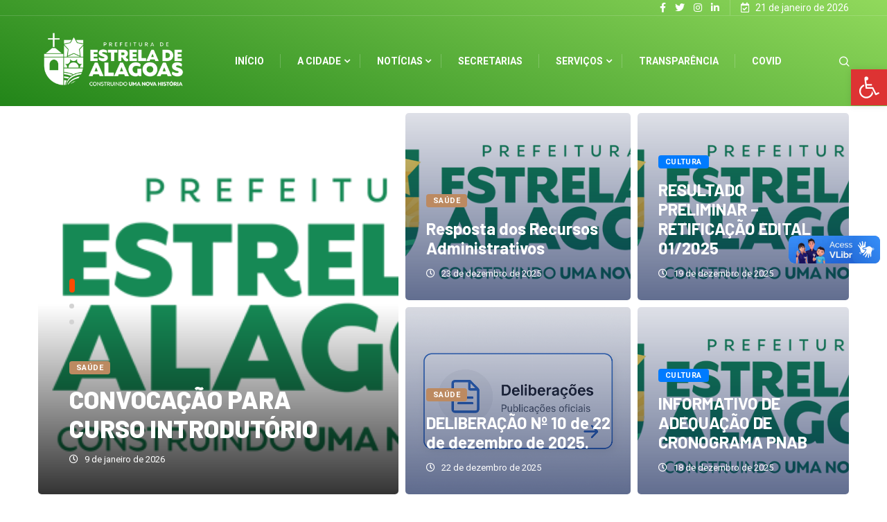

--- FILE ---
content_type: text/html; charset=UTF-8
request_url: http://estreladealagoas.al.gov.br/
body_size: 154687
content:
<!DOCTYPE html>
  <html lang="pt-BR" class="" data-skin="light"> 
    <head>
        <meta charset="UTF-8">
        <meta name="viewport" content="width=device-width, initial-scale=1, maximum-scale=1">
		<title>Prefeitura de Estrela de Alagoas &#8211; AL</title>
<link href="https://fonts.googleapis.com/css?family=Roboto%3A700%2C%2C400%2C900%7CBarlow%3A700%2C400%2C900" rel="stylesheet"><meta name='robots' content='max-image-preview:large' />
	<style>img:is([sizes="auto" i], [sizes^="auto," i]) { contain-intrinsic-size: 3000px 1500px }</style>
	<link rel='dns-prefetch' href='//vlibras.gov.br' />
<link rel='dns-prefetch' href='//fonts.googleapis.com' />
<link rel="alternate" type="application/rss+xml" title="Feed para Prefeitura de Estrela de Alagoas - AL &raquo;" href="http://estreladealagoas.al.gov.br/feed/" />
<link rel="alternate" type="application/rss+xml" title="Feed de comentários para Prefeitura de Estrela de Alagoas - AL &raquo;" href="http://estreladealagoas.al.gov.br/comments/feed/" />
<script type="text/javascript">
/* <![CDATA[ */
window._wpemojiSettings = {"baseUrl":"https:\/\/s.w.org\/images\/core\/emoji\/16.0.1\/72x72\/","ext":".png","svgUrl":"https:\/\/s.w.org\/images\/core\/emoji\/16.0.1\/svg\/","svgExt":".svg","source":{"concatemoji":"http:\/\/estreladealagoas.al.gov.br\/wp-includes\/js\/wp-emoji-release.min.js?ver=6.8.3"}};
/*! This file is auto-generated */
!function(s,n){var o,i,e;function c(e){try{var t={supportTests:e,timestamp:(new Date).valueOf()};sessionStorage.setItem(o,JSON.stringify(t))}catch(e){}}function p(e,t,n){e.clearRect(0,0,e.canvas.width,e.canvas.height),e.fillText(t,0,0);var t=new Uint32Array(e.getImageData(0,0,e.canvas.width,e.canvas.height).data),a=(e.clearRect(0,0,e.canvas.width,e.canvas.height),e.fillText(n,0,0),new Uint32Array(e.getImageData(0,0,e.canvas.width,e.canvas.height).data));return t.every(function(e,t){return e===a[t]})}function u(e,t){e.clearRect(0,0,e.canvas.width,e.canvas.height),e.fillText(t,0,0);for(var n=e.getImageData(16,16,1,1),a=0;a<n.data.length;a++)if(0!==n.data[a])return!1;return!0}function f(e,t,n,a){switch(t){case"flag":return n(e,"\ud83c\udff3\ufe0f\u200d\u26a7\ufe0f","\ud83c\udff3\ufe0f\u200b\u26a7\ufe0f")?!1:!n(e,"\ud83c\udde8\ud83c\uddf6","\ud83c\udde8\u200b\ud83c\uddf6")&&!n(e,"\ud83c\udff4\udb40\udc67\udb40\udc62\udb40\udc65\udb40\udc6e\udb40\udc67\udb40\udc7f","\ud83c\udff4\u200b\udb40\udc67\u200b\udb40\udc62\u200b\udb40\udc65\u200b\udb40\udc6e\u200b\udb40\udc67\u200b\udb40\udc7f");case"emoji":return!a(e,"\ud83e\udedf")}return!1}function g(e,t,n,a){var r="undefined"!=typeof WorkerGlobalScope&&self instanceof WorkerGlobalScope?new OffscreenCanvas(300,150):s.createElement("canvas"),o=r.getContext("2d",{willReadFrequently:!0}),i=(o.textBaseline="top",o.font="600 32px Arial",{});return e.forEach(function(e){i[e]=t(o,e,n,a)}),i}function t(e){var t=s.createElement("script");t.src=e,t.defer=!0,s.head.appendChild(t)}"undefined"!=typeof Promise&&(o="wpEmojiSettingsSupports",i=["flag","emoji"],n.supports={everything:!0,everythingExceptFlag:!0},e=new Promise(function(e){s.addEventListener("DOMContentLoaded",e,{once:!0})}),new Promise(function(t){var n=function(){try{var e=JSON.parse(sessionStorage.getItem(o));if("object"==typeof e&&"number"==typeof e.timestamp&&(new Date).valueOf()<e.timestamp+604800&&"object"==typeof e.supportTests)return e.supportTests}catch(e){}return null}();if(!n){if("undefined"!=typeof Worker&&"undefined"!=typeof OffscreenCanvas&&"undefined"!=typeof URL&&URL.createObjectURL&&"undefined"!=typeof Blob)try{var e="postMessage("+g.toString()+"("+[JSON.stringify(i),f.toString(),p.toString(),u.toString()].join(",")+"));",a=new Blob([e],{type:"text/javascript"}),r=new Worker(URL.createObjectURL(a),{name:"wpTestEmojiSupports"});return void(r.onmessage=function(e){c(n=e.data),r.terminate(),t(n)})}catch(e){}c(n=g(i,f,p,u))}t(n)}).then(function(e){for(var t in e)n.supports[t]=e[t],n.supports.everything=n.supports.everything&&n.supports[t],"flag"!==t&&(n.supports.everythingExceptFlag=n.supports.everythingExceptFlag&&n.supports[t]);n.supports.everythingExceptFlag=n.supports.everythingExceptFlag&&!n.supports.flag,n.DOMReady=!1,n.readyCallback=function(){n.DOMReady=!0}}).then(function(){return e}).then(function(){var e;n.supports.everything||(n.readyCallback(),(e=n.source||{}).concatemoji?t(e.concatemoji):e.wpemoji&&e.twemoji&&(t(e.twemoji),t(e.wpemoji)))}))}((window,document),window._wpemojiSettings);
/* ]]> */
</script>
<style id='wp-emoji-styles-inline-css' type='text/css'>

	img.wp-smiley, img.emoji {
		display: inline !important;
		border: none !important;
		box-shadow: none !important;
		height: 1em !important;
		width: 1em !important;
		margin: 0 0.07em !important;
		vertical-align: -0.1em !important;
		background: none !important;
		padding: 0 !important;
	}
</style>
<link rel='stylesheet' id='wp-block-library-css' href='http://estreladealagoas.al.gov.br/wp-includes/css/dist/block-library/style.min.css?ver=6.8.3' type='text/css' media='all' />
<style id='wp-block-library-theme-inline-css' type='text/css'>
.wp-block-audio :where(figcaption){color:#555;font-size:13px;text-align:center}.is-dark-theme .wp-block-audio :where(figcaption){color:#ffffffa6}.wp-block-audio{margin:0 0 1em}.wp-block-code{border:1px solid #ccc;border-radius:4px;font-family:Menlo,Consolas,monaco,monospace;padding:.8em 1em}.wp-block-embed :where(figcaption){color:#555;font-size:13px;text-align:center}.is-dark-theme .wp-block-embed :where(figcaption){color:#ffffffa6}.wp-block-embed{margin:0 0 1em}.blocks-gallery-caption{color:#555;font-size:13px;text-align:center}.is-dark-theme .blocks-gallery-caption{color:#ffffffa6}:root :where(.wp-block-image figcaption){color:#555;font-size:13px;text-align:center}.is-dark-theme :root :where(.wp-block-image figcaption){color:#ffffffa6}.wp-block-image{margin:0 0 1em}.wp-block-pullquote{border-bottom:4px solid;border-top:4px solid;color:currentColor;margin-bottom:1.75em}.wp-block-pullquote cite,.wp-block-pullquote footer,.wp-block-pullquote__citation{color:currentColor;font-size:.8125em;font-style:normal;text-transform:uppercase}.wp-block-quote{border-left:.25em solid;margin:0 0 1.75em;padding-left:1em}.wp-block-quote cite,.wp-block-quote footer{color:currentColor;font-size:.8125em;font-style:normal;position:relative}.wp-block-quote:where(.has-text-align-right){border-left:none;border-right:.25em solid;padding-left:0;padding-right:1em}.wp-block-quote:where(.has-text-align-center){border:none;padding-left:0}.wp-block-quote.is-large,.wp-block-quote.is-style-large,.wp-block-quote:where(.is-style-plain){border:none}.wp-block-search .wp-block-search__label{font-weight:700}.wp-block-search__button{border:1px solid #ccc;padding:.375em .625em}:where(.wp-block-group.has-background){padding:1.25em 2.375em}.wp-block-separator.has-css-opacity{opacity:.4}.wp-block-separator{border:none;border-bottom:2px solid;margin-left:auto;margin-right:auto}.wp-block-separator.has-alpha-channel-opacity{opacity:1}.wp-block-separator:not(.is-style-wide):not(.is-style-dots){width:100px}.wp-block-separator.has-background:not(.is-style-dots){border-bottom:none;height:1px}.wp-block-separator.has-background:not(.is-style-wide):not(.is-style-dots){height:2px}.wp-block-table{margin:0 0 1em}.wp-block-table td,.wp-block-table th{word-break:normal}.wp-block-table :where(figcaption){color:#555;font-size:13px;text-align:center}.is-dark-theme .wp-block-table :where(figcaption){color:#ffffffa6}.wp-block-video :where(figcaption){color:#555;font-size:13px;text-align:center}.is-dark-theme .wp-block-video :where(figcaption){color:#ffffffa6}.wp-block-video{margin:0 0 1em}:root :where(.wp-block-template-part.has-background){margin-bottom:0;margin-top:0;padding:1.25em 2.375em}
</style>
<style id='classic-theme-styles-inline-css' type='text/css'>
/*! This file is auto-generated */
.wp-block-button__link{color:#fff;background-color:#32373c;border-radius:9999px;box-shadow:none;text-decoration:none;padding:calc(.667em + 2px) calc(1.333em + 2px);font-size:1.125em}.wp-block-file__button{background:#32373c;color:#fff;text-decoration:none}
</style>
<style id='global-styles-inline-css' type='text/css'>
:root{--wp--preset--aspect-ratio--square: 1;--wp--preset--aspect-ratio--4-3: 4/3;--wp--preset--aspect-ratio--3-4: 3/4;--wp--preset--aspect-ratio--3-2: 3/2;--wp--preset--aspect-ratio--2-3: 2/3;--wp--preset--aspect-ratio--16-9: 16/9;--wp--preset--aspect-ratio--9-16: 9/16;--wp--preset--color--black: #000000;--wp--preset--color--cyan-bluish-gray: #abb8c3;--wp--preset--color--white: #ffffff;--wp--preset--color--pale-pink: #f78da7;--wp--preset--color--vivid-red: #cf2e2e;--wp--preset--color--luminous-vivid-orange: #ff6900;--wp--preset--color--luminous-vivid-amber: #fcb900;--wp--preset--color--light-green-cyan: #7bdcb5;--wp--preset--color--vivid-green-cyan: #00d084;--wp--preset--color--pale-cyan-blue: #8ed1fc;--wp--preset--color--vivid-cyan-blue: #0693e3;--wp--preset--color--vivid-purple: #9b51e0;--wp--preset--gradient--vivid-cyan-blue-to-vivid-purple: linear-gradient(135deg,rgba(6,147,227,1) 0%,rgb(155,81,224) 100%);--wp--preset--gradient--light-green-cyan-to-vivid-green-cyan: linear-gradient(135deg,rgb(122,220,180) 0%,rgb(0,208,130) 100%);--wp--preset--gradient--luminous-vivid-amber-to-luminous-vivid-orange: linear-gradient(135deg,rgba(252,185,0,1) 0%,rgba(255,105,0,1) 100%);--wp--preset--gradient--luminous-vivid-orange-to-vivid-red: linear-gradient(135deg,rgba(255,105,0,1) 0%,rgb(207,46,46) 100%);--wp--preset--gradient--very-light-gray-to-cyan-bluish-gray: linear-gradient(135deg,rgb(238,238,238) 0%,rgb(169,184,195) 100%);--wp--preset--gradient--cool-to-warm-spectrum: linear-gradient(135deg,rgb(74,234,220) 0%,rgb(151,120,209) 20%,rgb(207,42,186) 40%,rgb(238,44,130) 60%,rgb(251,105,98) 80%,rgb(254,248,76) 100%);--wp--preset--gradient--blush-light-purple: linear-gradient(135deg,rgb(255,206,236) 0%,rgb(152,150,240) 100%);--wp--preset--gradient--blush-bordeaux: linear-gradient(135deg,rgb(254,205,165) 0%,rgb(254,45,45) 50%,rgb(107,0,62) 100%);--wp--preset--gradient--luminous-dusk: linear-gradient(135deg,rgb(255,203,112) 0%,rgb(199,81,192) 50%,rgb(65,88,208) 100%);--wp--preset--gradient--pale-ocean: linear-gradient(135deg,rgb(255,245,203) 0%,rgb(182,227,212) 50%,rgb(51,167,181) 100%);--wp--preset--gradient--electric-grass: linear-gradient(135deg,rgb(202,248,128) 0%,rgb(113,206,126) 100%);--wp--preset--gradient--midnight: linear-gradient(135deg,rgb(2,3,129) 0%,rgb(40,116,252) 100%);--wp--preset--font-size--small: 13px;--wp--preset--font-size--medium: 20px;--wp--preset--font-size--large: 36px;--wp--preset--font-size--x-large: 42px;--wp--preset--spacing--20: 0.44rem;--wp--preset--spacing--30: 0.67rem;--wp--preset--spacing--40: 1rem;--wp--preset--spacing--50: 1.5rem;--wp--preset--spacing--60: 2.25rem;--wp--preset--spacing--70: 3.38rem;--wp--preset--spacing--80: 5.06rem;--wp--preset--shadow--natural: 6px 6px 9px rgba(0, 0, 0, 0.2);--wp--preset--shadow--deep: 12px 12px 50px rgba(0, 0, 0, 0.4);--wp--preset--shadow--sharp: 6px 6px 0px rgba(0, 0, 0, 0.2);--wp--preset--shadow--outlined: 6px 6px 0px -3px rgba(255, 255, 255, 1), 6px 6px rgba(0, 0, 0, 1);--wp--preset--shadow--crisp: 6px 6px 0px rgba(0, 0, 0, 1);}:where(.is-layout-flex){gap: 0.5em;}:where(.is-layout-grid){gap: 0.5em;}body .is-layout-flex{display: flex;}.is-layout-flex{flex-wrap: wrap;align-items: center;}.is-layout-flex > :is(*, div){margin: 0;}body .is-layout-grid{display: grid;}.is-layout-grid > :is(*, div){margin: 0;}:where(.wp-block-columns.is-layout-flex){gap: 2em;}:where(.wp-block-columns.is-layout-grid){gap: 2em;}:where(.wp-block-post-template.is-layout-flex){gap: 1.25em;}:where(.wp-block-post-template.is-layout-grid){gap: 1.25em;}.has-black-color{color: var(--wp--preset--color--black) !important;}.has-cyan-bluish-gray-color{color: var(--wp--preset--color--cyan-bluish-gray) !important;}.has-white-color{color: var(--wp--preset--color--white) !important;}.has-pale-pink-color{color: var(--wp--preset--color--pale-pink) !important;}.has-vivid-red-color{color: var(--wp--preset--color--vivid-red) !important;}.has-luminous-vivid-orange-color{color: var(--wp--preset--color--luminous-vivid-orange) !important;}.has-luminous-vivid-amber-color{color: var(--wp--preset--color--luminous-vivid-amber) !important;}.has-light-green-cyan-color{color: var(--wp--preset--color--light-green-cyan) !important;}.has-vivid-green-cyan-color{color: var(--wp--preset--color--vivid-green-cyan) !important;}.has-pale-cyan-blue-color{color: var(--wp--preset--color--pale-cyan-blue) !important;}.has-vivid-cyan-blue-color{color: var(--wp--preset--color--vivid-cyan-blue) !important;}.has-vivid-purple-color{color: var(--wp--preset--color--vivid-purple) !important;}.has-black-background-color{background-color: var(--wp--preset--color--black) !important;}.has-cyan-bluish-gray-background-color{background-color: var(--wp--preset--color--cyan-bluish-gray) !important;}.has-white-background-color{background-color: var(--wp--preset--color--white) !important;}.has-pale-pink-background-color{background-color: var(--wp--preset--color--pale-pink) !important;}.has-vivid-red-background-color{background-color: var(--wp--preset--color--vivid-red) !important;}.has-luminous-vivid-orange-background-color{background-color: var(--wp--preset--color--luminous-vivid-orange) !important;}.has-luminous-vivid-amber-background-color{background-color: var(--wp--preset--color--luminous-vivid-amber) !important;}.has-light-green-cyan-background-color{background-color: var(--wp--preset--color--light-green-cyan) !important;}.has-vivid-green-cyan-background-color{background-color: var(--wp--preset--color--vivid-green-cyan) !important;}.has-pale-cyan-blue-background-color{background-color: var(--wp--preset--color--pale-cyan-blue) !important;}.has-vivid-cyan-blue-background-color{background-color: var(--wp--preset--color--vivid-cyan-blue) !important;}.has-vivid-purple-background-color{background-color: var(--wp--preset--color--vivid-purple) !important;}.has-black-border-color{border-color: var(--wp--preset--color--black) !important;}.has-cyan-bluish-gray-border-color{border-color: var(--wp--preset--color--cyan-bluish-gray) !important;}.has-white-border-color{border-color: var(--wp--preset--color--white) !important;}.has-pale-pink-border-color{border-color: var(--wp--preset--color--pale-pink) !important;}.has-vivid-red-border-color{border-color: var(--wp--preset--color--vivid-red) !important;}.has-luminous-vivid-orange-border-color{border-color: var(--wp--preset--color--luminous-vivid-orange) !important;}.has-luminous-vivid-amber-border-color{border-color: var(--wp--preset--color--luminous-vivid-amber) !important;}.has-light-green-cyan-border-color{border-color: var(--wp--preset--color--light-green-cyan) !important;}.has-vivid-green-cyan-border-color{border-color: var(--wp--preset--color--vivid-green-cyan) !important;}.has-pale-cyan-blue-border-color{border-color: var(--wp--preset--color--pale-cyan-blue) !important;}.has-vivid-cyan-blue-border-color{border-color: var(--wp--preset--color--vivid-cyan-blue) !important;}.has-vivid-purple-border-color{border-color: var(--wp--preset--color--vivid-purple) !important;}.has-vivid-cyan-blue-to-vivid-purple-gradient-background{background: var(--wp--preset--gradient--vivid-cyan-blue-to-vivid-purple) !important;}.has-light-green-cyan-to-vivid-green-cyan-gradient-background{background: var(--wp--preset--gradient--light-green-cyan-to-vivid-green-cyan) !important;}.has-luminous-vivid-amber-to-luminous-vivid-orange-gradient-background{background: var(--wp--preset--gradient--luminous-vivid-amber-to-luminous-vivid-orange) !important;}.has-luminous-vivid-orange-to-vivid-red-gradient-background{background: var(--wp--preset--gradient--luminous-vivid-orange-to-vivid-red) !important;}.has-very-light-gray-to-cyan-bluish-gray-gradient-background{background: var(--wp--preset--gradient--very-light-gray-to-cyan-bluish-gray) !important;}.has-cool-to-warm-spectrum-gradient-background{background: var(--wp--preset--gradient--cool-to-warm-spectrum) !important;}.has-blush-light-purple-gradient-background{background: var(--wp--preset--gradient--blush-light-purple) !important;}.has-blush-bordeaux-gradient-background{background: var(--wp--preset--gradient--blush-bordeaux) !important;}.has-luminous-dusk-gradient-background{background: var(--wp--preset--gradient--luminous-dusk) !important;}.has-pale-ocean-gradient-background{background: var(--wp--preset--gradient--pale-ocean) !important;}.has-electric-grass-gradient-background{background: var(--wp--preset--gradient--electric-grass) !important;}.has-midnight-gradient-background{background: var(--wp--preset--gradient--midnight) !important;}.has-small-font-size{font-size: var(--wp--preset--font-size--small) !important;}.has-medium-font-size{font-size: var(--wp--preset--font-size--medium) !important;}.has-large-font-size{font-size: var(--wp--preset--font-size--large) !important;}.has-x-large-font-size{font-size: var(--wp--preset--font-size--x-large) !important;}
:where(.wp-block-post-template.is-layout-flex){gap: 1.25em;}:where(.wp-block-post-template.is-layout-grid){gap: 1.25em;}
:where(.wp-block-columns.is-layout-flex){gap: 2em;}:where(.wp-block-columns.is-layout-grid){gap: 2em;}
:root :where(.wp-block-pullquote){font-size: 1.5em;line-height: 1.6;}
</style>
<link rel='stylesheet' id='fontawesome-five-css-css' href='http://estreladealagoas.al.gov.br/wp-content/plugins/accesspress-social-counter/css/fontawesome-all.css?ver=1.9.0' type='text/css' media='all' />
<link rel='stylesheet' id='apsc-frontend-css-css' href='http://estreladealagoas.al.gov.br/wp-content/plugins/accesspress-social-counter/css/frontend.css?ver=1.9.0' type='text/css' media='all' />
<link rel='stylesheet' id='contact-form-7-css' href='http://estreladealagoas.al.gov.br/wp-content/plugins/contact-form-7/includes/css/styles.css?ver=5.3.2' type='text/css' media='all' />
<link rel='stylesheet' id='wur_content_css-css' href='http://estreladealagoas.al.gov.br/wp-content/plugins/wp-ultimate-review/assets/public/css/content-page.css?ver=6.8.3' type='text/css' media='all' />
<link rel='stylesheet' id='dashicons-css' href='http://estreladealagoas.al.gov.br/wp-includes/css/dashicons.min.css?ver=6.8.3' type='text/css' media='all' />
<link rel='stylesheet' id='pojo-a11y-css' href='http://estreladealagoas.al.gov.br/wp-content/plugins/pojo-accessibility/assets/css/style.min.css?ver=1.0.0' type='text/css' media='all' />
<link rel='stylesheet' id='elementor-icons-css' href='http://estreladealagoas.al.gov.br/wp-content/plugins/elementor/assets/lib/eicons/css/elementor-icons.min.css?ver=5.9.1' type='text/css' media='all' />
<link rel='stylesheet' id='elementor-animations-css' href='http://estreladealagoas.al.gov.br/wp-content/plugins/elementor/assets/lib/animations/animations.min.css?ver=3.0.16' type='text/css' media='all' />
<link rel='stylesheet' id='elementor-frontend-legacy-css' href='http://estreladealagoas.al.gov.br/wp-content/plugins/elementor/assets/css/frontend-legacy.min.css?ver=3.0.16' type='text/css' media='all' />
<link rel='stylesheet' id='elementor-frontend-css' href='http://estreladealagoas.al.gov.br/wp-content/plugins/elementor/assets/css/frontend.min.css?ver=3.0.16' type='text/css' media='all' />
<link rel='stylesheet' id='elementor-post-12489-css' href='http://estreladealagoas.al.gov.br/wp-content/uploads/elementor/css/post-12489.css?ver=1757546663' type='text/css' media='all' />
<link rel='stylesheet' id='elementor-pro-css' href='http://estreladealagoas.al.gov.br/wp-content/plugins/elementor-pro/assets/css/frontend.min.css?ver=3.0.9' type='text/css' media='all' />
<link rel='stylesheet' id='font-awesome-5-all-css' href='http://estreladealagoas.al.gov.br/wp-content/plugins/elementor/assets/lib/font-awesome/css/all.min.css?ver=4.0.9' type='text/css' media='all' />
<link rel='stylesheet' id='font-awesome-4-shim-css' href='http://estreladealagoas.al.gov.br/wp-content/plugins/elementor/assets/lib/font-awesome/css/v4-shims.min.css?ver=3.0.16' type='text/css' media='all' />
<link rel='stylesheet' id='premium-pro-css' href='http://estreladealagoas.al.gov.br/wp-content/plugins/premium-addons-pro/assets/frontend/min-css/premium-addons.min.css?ver=2.2.2' type='text/css' media='all' />
<link rel='stylesheet' id='elementor-global-css' href='http://estreladealagoas.al.gov.br/wp-content/uploads/elementor/css/global.css?ver=1611434581' type='text/css' media='all' />
<link rel='stylesheet' id='elementor-post-1878-css' href='http://estreladealagoas.al.gov.br/wp-content/uploads/elementor/css/post-1878.css?ver=1742905251' type='text/css' media='all' />
<link rel='stylesheet' id='digiqole-fonts-css' href='https://fonts.googleapis.com/css?family=Barlow%3A300%2C300i%2C400%2C400i%2C500%2C500i%2C600%2C600i%2C700%2C700i%2C800%2C800i%2C900%2C900i%7CRoboto%3A300%2C300i%2C400%2C400i%2C500%2C500i%2C700%2C700i%2C900%2C900i&#038;ver=1.4.9' type='text/css' media='all' />
<link rel='stylesheet' id='bootstrap-css' href='http://estreladealagoas.al.gov.br/wp-content/themes/digiqole/assets/css/bootstrap.min.css?ver=1.4.9' type='text/css' media='all' />
<link rel='stylesheet' id='font-awesome-css' href='http://estreladealagoas.al.gov.br/wp-content/plugins/elementor/assets/lib/font-awesome/css/font-awesome.min.css?ver=4.7.0' type='text/css' media='all' />
<link rel='stylesheet' id='icon-font-css' href='http://estreladealagoas.al.gov.br/wp-content/themes/digiqole/assets/css/icon-font.css?ver=1.4.9' type='text/css' media='all' />
<link rel='stylesheet' id='animate-css' href='http://estreladealagoas.al.gov.br/wp-content/themes/digiqole/assets/css/animate.css?ver=1.4.9' type='text/css' media='all' />
<link rel='stylesheet' id='magnific-popup-css' href='http://estreladealagoas.al.gov.br/wp-content/themes/digiqole/assets/css/magnific-popup.css?ver=1.4.9' type='text/css' media='all' />
<link rel='stylesheet' id='owl-carousel-min-css' href='http://estreladealagoas.al.gov.br/wp-content/themes/digiqole/assets/css/owl.carousel.min.css?ver=1.4.9' type='text/css' media='all' />
<link rel='stylesheet' id='owl-theme-default-css' href='http://estreladealagoas.al.gov.br/wp-content/themes/digiqole/assets/css/owl.theme.default.min.css?ver=1.4.9' type='text/css' media='all' />
<link rel='stylesheet' id='jquery-mCustomScrollbar-css' href='http://estreladealagoas.al.gov.br/wp-content/themes/digiqole/assets/css/jquery.mCustomScrollbar.css?ver=1.4.9' type='text/css' media='all' />
<link rel='stylesheet' id='digiqole-woocommerce-css' href='http://estreladealagoas.al.gov.br/wp-content/themes/digiqole/assets/css/woocommerce.css?ver=1.4.9' type='text/css' media='all' />
<link rel='stylesheet' id='digiqole-blog-css' href='http://estreladealagoas.al.gov.br/wp-content/themes/digiqole/assets/css/blog.css?ver=1.4.9' type='text/css' media='all' />
<link rel='stylesheet' id='digiqole-print-css' href='http://estreladealagoas.al.gov.br/wp-content/themes/digiqole/assets/css/print.css?ver=1.4.9' type='text/css' media='print' />
<link rel='stylesheet' id='digiqole-gutenberg-custom-css' href='http://estreladealagoas.al.gov.br/wp-content/themes/digiqole/assets/css/gutenberg-custom.css?ver=1.4.9' type='text/css' media='all' />
<link rel='stylesheet' id='digiqole-master-css' href='http://estreladealagoas.al.gov.br/wp-content/themes/digiqole/assets/css/master.css?ver=1.4.9' type='text/css' media='all' />
<style id='digiqole-master-inline-css' type='text/css'>
.progress-bar{ background-color : #000}
        body{ font-family:"Roboto";font-style:normal;font-size:14px;font-weight:400; }
        .body-box-layout{ 
            background-image:url(//coitedonoia1.hospedagemdesites.ws/wp-content/uploads/2020/07/bg_image.png);;
            background-repeat: no-repeat;
            background-position: center;
            background-size: cover;
            background-attachment: fixed;
         }
        body,
        .post-navigation .post-previous a p, .post-navigation .post-next a p,
        .dark-mode .blog-single .post-meta li,
        .dark-mode .wp-block-quote p,
        .dark-mode .wp-block-quote::before,
        .dark-mode .wp-block-quote cite,
        .dark-mode .view-review-list .xs-review-date,
        .dark-mode .view-review-list .xs-reviewer-author,
        .dark-mode .breadcrumb li,
        .dark-mode .post-meta span,
        .dark-mode .post-meta span a,
        .dark-mode .tranding-bg-white .tranding-bar .trending-slide-bg.trending-slide .post-title a,
        .dark-mode .blog-single .post-meta li.post-author a{
           color:  #333333;
        }
        h1, h2, h3, h4, h5, h6,
        .post-title,
        .post-navigation span,
        .post-title a,
        .dark-mode .error-page .error-code,
        .dark-mode.archive .entry-blog-summery .readmore-btn,
        .dark-mode .entry-blog-summery.ts-post .readmore-btn,
        .dark-mode .apsc-icons-wrapper.apsc-theme-2 .apsc-each-profile a,
        .dark-mode .ts-author-content .comment a{
            color:  #222222;
        }


     .dark-mode .apsc-icons-wrapper.apsc-theme-2 .apsc-each-profile a{
        color: #222222 !important;
        }
        .dark-mode .blog-single .post .post-body{
            background: transparent;
        }




        h1,h2{
            font-family:"Barlow";font-weight:700;
        }
        h3{ 
            font-family:"Barlow";font-weight:700; 
        }

        h4{ 
            font-family:"Barlow";font-weight:700;
        }

        a,  .entry-header .entry-title a:hover, .sidebar ul li a:hover{
            color: #fc4a00;
            transition: all ease 500ms;
        }
      
        .btn-primary:hover,
        .switch__background,
        .switch__mouth,
        .switch__eye-left,
        .switch__eye-right{
         background: #e74907;
         border-color: #e74907;;
        }
        .tag-lists a:hover, .tagcloud a:hover,
        .owl-carousel .owl-dots .owl-dot.active span{
            border-color: #fc4a00;;
        }
        blockquote.wp-block-quote, .wp-block-quote, .wp-block-quote:not(.is-large):not(.is-style-large), .wp-block-pullquote blockquote,
         blockquote.wp-block-pullquote, .wp-block-quote.is-large, .wp-block-quote.is-style-large{
            border-left-color: #fc4a00;;
        }

        
        .post .post-footer .readmore,
        .post .post-media .video-link-btn a,
        .post-list-item .recen-tab-menu.nav-tabs li a:before, 
        .post-list-item .recen-tab-menu.nav-tabs li a:after,
        .blog-single .xs-review-box .xs-review .xs-btn:hover,
        .blog-single .tag-lists span,
        .tag-lists a:hover, .tagcloud a:hover,
        .heading-style3 .block-title .title-angle-shap:before, 
        .heading-style3 .block-title .title-angle-shap:after,
         .heading-style3 .widget-title .title-angle-shap:before, 
         .heading-style3 .widget-title .title-angle-shap:after, 
         .sidebar .widget .block-title .title-angle-shap:before,
          .sidebar .widget .block-title .title-angle-shap:after, 
          .sidebar .widget .widget-title .title-angle-shap:before, 
        .sidebar .widget .widget-title .title-angle-shap:after,
        .pagination li.active a, .pagination li:hover a,
        .owl-carousel .owl-dots .owl-dot.active span,
        .header .navbar-light .ekit-wid-con .digiqole-elementskit-menu
         .elementskit-navbar-nav > li.active > a:before,
         .trending-light .tranding-bar .trending-slide .trending-title,
        .post-list-item .post-thumb .tab-post-count, .post-list-item .post-thumb .post-index,
        .woocommerce ul.products li.product .button,.woocommerce ul.products li.product .added_to_cart,
        .woocommerce nav.woocommerce-pagination ul li a:focus, .woocommerce nav.woocommerce-pagination ul li a:hover, .woocommerce nav.woocommerce-pagination ul li span.current,
        .woocommerce #respond input#submit.alt, .woocommerce a.button.alt, .woocommerce button.button.alt, .woocommerce input.button.alt,.sponsor-web-link a:hover i, .woocommerce .widget_price_filter .ui-slider .ui-slider-range,
        .woocommerce span.onsale,
        .not-found .input-group-btn,
        .btn,
        .BackTo,
        .sidebar .widget.widget_search .input-group-btn,
        .woocommerce ul.products li.product .added_to_cart:hover, .woocommerce #respond input#submit.alt:hover, .woocommerce a.button.alt:hover, .woocommerce button.button.alt:hover, 
        .footer-social ul li a,
        .digiqole-video-post .video-item .post-video .ts-play-btn,
        .blog-single .post-meta .social-share i.fa-share,
        .woocommerce input.button.alt:hover,
        .woocommerce .widget_price_filter .ui-slider .ui-slider-handle,
        #preloader{
            background: #fc4a00;
        }
        .owl-carousel.owl-loaded .owl-nav .owl-next.disabled, 
        .owl-carousel.owl-loaded .owl-nav .owl-prev.disabled,
        .ts-about-image-wrapper.owl-carousel.owl-theme .owl-nav [class*=owl-]:hover{
            background: #fc4a00 !important;

        }

        .ts-footer .recent-posts-widget .post-content .post-title a:hover,
        .post-list-item .recen-tab-menu.nav-tabs li a.active,
        .ts-footer .footer-left-widget .footer-social li a:hover,
         .ts-footer .footer-widget .footer-social li a:hover,
         .heading-style3 .block-title, .heading-style3 .widget-title,
         .topbar.topbar-gray .tranding-bg-white .tranding-bar .trending-slide-bg .trending-title i,
         .sidebar .widget .block-title, .sidebar .widget .widget-title,
         .header .navbar-light .ekit-wid-con .digiqole-elementskit-menu .elementskit-navbar-nav .dropdown-item.active,
         .header .navbar-light .ekit-wid-con .digiqole-elementskit-menu .elementskit-navbar-nav li a:hover,
         .social-links li a:hover,
         .post-title a:hover,
         .video-tab-list .post-tab-list li a.active h4.post-title, .video-tab-list .post-tab-list li a:hover h4.post-title,
         .featured-tab-item .nav-tabs .nav-link.active .tab-head > span.tab-text-title,
         .woocommerce ul.products li.product .price, 
         .woocommerce ul.products li.product .woocommerce-loop-product__title:hover{
            color: #fc4a00;
        }

        

       
      
        
     
            .header .navbar-light .navbar-nav li ul.dropdown-menu li a,
            .header .navbar-light .ekit-wid-con .digiqole-elementskit-menu .elementskit-navbar-nav li ul li a,
            .header .navbar-light .ekit-wid-con .digiqole-elementskit-menu .elementskit-navbar-nav li .elementskit-dropdown li a{
                   color: ;
                   font-size: 12px;
                }
            
            .header-gradient-area .navbar-light .ekit-wid-con .digiqole-elementskit-menu .elementskit-navbar-nav > li > a,
            .header.header-gradient .navbar-light .ekit-wid-con .digiqole-elementskit-menu .elementskit-navbar-nav > li > a,
            .header .navbar-light .ekit-wid-con .digiqole-elementskit-menu .elementskit-navbar-nav > li > a,
            .header .navbar-light .nav-search-area a,
            .header-gradient .navbar-light .social-links li a,
            .header .navbar-light .navbar-nav > li > a,
            .header-gradient .navbar-light .nav-search-area .header-search-icon a{
                font-family:"Roboto";font-weight:700;
                }
            .ts-footer{
            padding-top:0px;
            padding-bottom:0px;
         }
      body,
      .dark-mode .ts-author-media,
      .dark-mode .ts-author-content::before,
      .dark-mode .ts-author-content::after,
      .dark-mode .post-layout-style4 .post-single .entry-header{
         background-color: #fff;
      }
     
      .ts-footer{
          background-color: #ffffff;
          background-repeat:no-repeat;
          background-size: cover;
          
          
      }
      .newsletter-form span,
      .ts-footer .widget-title span{
        background-color: #ffffff;
      }

      .ts-footer-classic .widget-title,
      .ts-footer-classic h3,
      .ts-footer-classic h4,
      .ts-footer .widget-title,
      .ts-footer-classic .contact h3{
          color: #3e49e1;
      }
      .ts-footer p,
      .ts-footer .list-arrow li a,
      .ts-footer .menu li a,
      .ts-footer .service-time li,
      .ts-footer .list-arrow li::before, 
      .ts-footer .footer-info li,
      .ts-footer .footer-left-widget .footer-social li a, .ts-footer .footer-widget .footer-social li a,
      .ts-footer .footer-left-widget p, .ts-footer .footer-widget p,
      .ts-footer .recent-posts-widget .post-content .post-title a,
      .ts-footer .menu li::before{
        color: #3e49e1;
      }

     
     
      .copy-right .copyright-text p{
         color: #fff;
      }
      
         
         @media (min-width: 992px){
            .container,
            .body-box-layout .body-inner-content,
            .body-box-layout .body-inner-content .navbar-sticky.sticky,
            .body-box-layout .body-inner-content .header-bg-dark .container,
            .elementor-section.elementor-section-boxed>.elementor-container {
               max-width: 1204px;
            }   
         } 
         @media (min-width: 1200px) {
            .container,
            .body-box-layout .body-inner-content,
            .body-box-layout .body-inner-content .navbar-sticky.sticky,
            .body-box-layout .body-inner-content .header-bg-dark .container,
            .elementor-section.elementor-section-boxed>.elementor-container {
               max-width: 1200px;
            }
         }
        
         
</style>
<link rel='stylesheet' id='google-fonts-1-css' href='https://fonts.googleapis.com/css?family=Roboto%3A100%2C100italic%2C200%2C200italic%2C300%2C300italic%2C400%2C400italic%2C500%2C500italic%2C600%2C600italic%2C700%2C700italic%2C800%2C800italic%2C900%2C900italic%7CRoboto+Slab%3A100%2C100italic%2C200%2C200italic%2C300%2C300italic%2C400%2C400italic%2C500%2C500italic%2C600%2C600italic%2C700%2C700italic%2C800%2C800italic%2C900%2C900italic&#038;ver=6.8.3' type='text/css' media='all' />
<link rel='stylesheet' id='elementor-icons-shared-0-css' href='http://estreladealagoas.al.gov.br/wp-content/plugins/elementor/assets/lib/font-awesome/css/fontawesome.min.css?ver=5.12.0' type='text/css' media='all' />
<link rel='stylesheet' id='elementor-icons-fa-solid-css' href='http://estreladealagoas.al.gov.br/wp-content/plugins/elementor/assets/lib/font-awesome/css/solid.min.css?ver=5.12.0' type='text/css' media='all' />
<script type="text/javascript" src="http://estreladealagoas.al.gov.br/wp-includes/js/jquery/jquery.min.js?ver=3.7.1" id="jquery-core-js"></script>
<script type="text/javascript" src="http://estreladealagoas.al.gov.br/wp-includes/js/jquery/jquery-migrate.min.js?ver=3.4.1" id="jquery-migrate-js"></script>
<script type="text/javascript" src="https://vlibras.gov.br/app/vlibras-plugin.js?ver=1.0" id="vlibrasjs-js"></script>
<script type="text/javascript" id="vlibrasjs-js-after">
/* <![CDATA[ */
try{vlibrasjs.load({ async: true });}catch(e){}
/* ]]> */
</script>
<script type="text/javascript" src="http://estreladealagoas.al.gov.br/wp-content/plugins/wp-ultimate-review/assets/public/script/content-page.js?ver=6.8.3" id="wur_review_content_script-js"></script>
<script type="text/javascript" src="http://estreladealagoas.al.gov.br/wp-content/plugins/elementor/assets/lib/font-awesome/js/v4-shims.min.js?ver=3.0.16" id="font-awesome-4-shim-js"></script>
<link rel="https://api.w.org/" href="http://estreladealagoas.al.gov.br/wp-json/" /><link rel="alternate" title="JSON" type="application/json" href="http://estreladealagoas.al.gov.br/wp-json/wp/v2/pages/1878" /><link rel="EditURI" type="application/rsd+xml" title="RSD" href="http://estreladealagoas.al.gov.br/xmlrpc.php?rsd" />
<meta name="generator" content="WordPress 6.8.3" />
<link rel="canonical" href="http://estreladealagoas.al.gov.br/" />
<link rel='shortlink' href='http://estreladealagoas.al.gov.br/' />
<link rel="alternate" title="oEmbed (JSON)" type="application/json+oembed" href="http://estreladealagoas.al.gov.br/wp-json/oembed/1.0/embed?url=http%3A%2F%2Festreladealagoas.al.gov.br%2F" />
<link rel="alternate" title="oEmbed (XML)" type="text/xml+oembed" href="http://estreladealagoas.al.gov.br/wp-json/oembed/1.0/embed?url=http%3A%2F%2Festreladealagoas.al.gov.br%2F&#038;format=xml" />
<style type="text/css">
#pojo-a11y-toolbar .pojo-a11y-toolbar-toggle a{ background-color: #dd3333;	color: #ffffff;}
#pojo-a11y-toolbar .pojo-a11y-toolbar-overlay, #pojo-a11y-toolbar .pojo-a11y-toolbar-overlay ul.pojo-a11y-toolbar-items.pojo-a11y-links{ border-color: #dd3333;}
body.pojo-a11y-focusable a:focus{ outline-style: solid !important;	outline-width: 1px !important;	outline-color: #FF0000 !important;}
#pojo-a11y-toolbar{ top: 100px !important;}
#pojo-a11y-toolbar .pojo-a11y-toolbar-overlay{ background-color: #ffffff;}
#pojo-a11y-toolbar .pojo-a11y-toolbar-overlay ul.pojo-a11y-toolbar-items li.pojo-a11y-toolbar-item a, #pojo-a11y-toolbar .pojo-a11y-toolbar-overlay p.pojo-a11y-toolbar-title{ color: #333333;}
#pojo-a11y-toolbar .pojo-a11y-toolbar-overlay ul.pojo-a11y-toolbar-items li.pojo-a11y-toolbar-item a.active{ background-color: #4054b2;	color: #ffffff;}
@media (max-width: 767px) { #pojo-a11y-toolbar { top: 50px !important; } }</style><link rel="icon" href="http://estreladealagoas.al.gov.br/wp-content/uploads/2021/05/cropped-logomarcaestrela-32x32.png" sizes="32x32" />
<link rel="icon" href="http://estreladealagoas.al.gov.br/wp-content/uploads/2021/05/cropped-logomarcaestrela-192x192.png" sizes="192x192" />
<link rel="apple-touch-icon" href="http://estreladealagoas.al.gov.br/wp-content/uploads/2021/05/cropped-logomarcaestrela-180x180.png" />
<meta name="msapplication-TileImage" content="http://estreladealagoas.al.gov.br/wp-content/uploads/2021/05/cropped-logomarcaestrela-270x270.png" />
		<style type="text/css" id="wp-custom-css">
			

@media (min-width: 1025px){
	.header{
		min-height: 70px;
	}
}
.header-gradient-area .navbar-light .ekit-wid-con .digiqole-elementskit-menu .elementskit-navbar-nav > li > a:hover{
	color: #fff;
}


.food-gallery .elementor-widget-container .elementor-image img{
	cursor: crosshair;
}


.postid-96 .newsletter-area{
	margin-top: 50px
}

.location-info .elementor-icon-box-icon{
	margin-top: 6px;
}
@media (max-width: 1024px){
	.ekit_menu_responsive_tablet .elementskit-submenu-indicator {
    border: 1px solid transparent !important;
}
}		</style>
		    </head>
    <body class="home wp-singular page-template page-template-template page-template-homepage-template page-template-templatehomepage-template-php page page-id-1878 wp-theme-digiqole sidebar-active elementor-default elementor-kit-12489 elementor-page elementor-page-1878" >

    
     
      
 
      <div class="body-inner-content">
      
      <div class="header-gradient-area header-gradient">
      <div class="topbar b-bottom topbar-gradient">
      <div class="container">
         <div class="row">
            <div class="col-md-7">
                              </div>
            <div class="col-md-5 xs-center align-self-center">
               <div class="header-top-info pull-right">
                
                                       <ul class="social-links">
                  
                                                            <li class="">
                                    <a target="_blank" title="facebook" href="#">
                                    <span class="social-icon">  <i class="fab fa-facebook-f"></i> </span>
                                    </a>
                                 </li>
                                                            <li class="">
                                    <a target="_blank" title="Twitter" href="#">
                                    <span class="social-icon">  <i class="fab fa-twitter"></i> </span>
                                    </a>
                                 </li>
                                                            <li class="">
                                    <a target="_blank" title="Instrgram" href="#">
                                    <span class="social-icon">  <i class="fab fa-instagram"></i> </span>
                                    </a>
                                 </li>
                                                            <li class="">
                                    <a target="_blank" title="Linkedin" href="#">
                                    <span class="social-icon">  <i class="fab fa-linkedin-in"></i> </span>
                                    </a>
                                 </li>
                                                                        </ul>
                                       <!-- end social links -->
                  <ul class="top-info">
                     <li> <i class="fa fa-calendar-check-o" aria-hidden="true"></i>  
                        21 de janeiro de 2026                     </li>
                  </ul>
               </div>
            </div>
      
         <!-- end col -->
         </div>
      <!-- end row -->
      </div>
   <!-- end container -->
   </div>
   
   <header id="header" class="header">
      <div class=" header-wrapper navbar-sticky ">
         <div class="container">
            <nav class="navbar navbar-expand-lg navbar-light">
                     
                     
                        <a class="logo" href="http://estreladealagoas.al.gov.br/">
                           
                                                               <img  class="img-fluid" src="//estreladealagoas.al.gov.br/wp-content/uploads/2025/10/logo2.png" alt="Prefeitura de Estrela de Alagoas - AL">
                                                            
                        </a>
                         
                     <button class="navbar-toggler" type="button" data-toggle="collapse"
                           data-target="#primary-nav" aria-controls="primary-nav" aria-expanded="false"
                           aria-label="Toggle navigation">
                           <span class="navbar-toggler-icon"><i class="ts-icon ts-icon-menu"></i></span>
                     </button>
                  
                     <div id="primary-nav" class="collapse navbar-collapse"><ul id="main-menu" class="navbar-nav"><li id="menu-item-2119" class="menu-item menu-item-type-post_type menu-item-object-page menu-item-home current-menu-item page_item page-item-1878 current_page_item menu-item-2119 nav-item active"><a title="Valorizando Nossa Gente" href="http://estreladealagoas.al.gov.br/" class="nav-link active">Início</a></li>
<li id="menu-item-664" class="menu-item menu-item-type-taxonomy menu-item-object-category menu-item-has-children menu-item-664 nav-item dropdown"><a href="http://estreladealagoas.al.gov.br/category/noticias/cultura/" class="nav-link dropdown-toggle" data-toggle="dropdown">A cidade</a>
<ul class="dropdown-menu">
	<li id="menu-item-3993" class="menu-item menu-item-type-post_type menu-item-object-page menu-item-3993 nav-item"><a href="http://estreladealagoas.al.gov.br/historia/" class=" dropdown-item">História</a>	<li id="menu-item-4108" class="menu-item menu-item-type-post_type menu-item-object-page menu-item-4108 nav-item"><a href="http://estreladealagoas.al.gov.br/simbolos/" class=" dropdown-item">Símbolos</a>	<li id="menu-item-4110" class="menu-item menu-item-type-post_type menu-item-object-page menu-item-4110 nav-item"><a href="http://estreladealagoas.al.gov.br/feriados/" class=" dropdown-item">Feriados Municipais</a>	<li id="menu-item-4112" class="menu-item menu-item-type-post_type menu-item-object-page menu-item-4112 nav-item"><a href="http://estreladealagoas.al.gov.br/dados-municipais/" class=" dropdown-item">Dados Municipais</a></ul>
</li>
<li id="menu-item-740" class="menu-item menu-item-type-taxonomy menu-item-object-category menu-item-has-children menu-item-740 nav-item dropdown"><a href="http://estreladealagoas.al.gov.br/category/noticias/" class="nav-link dropdown-toggle" data-toggle="dropdown">Notícias</a>
<ul class="dropdown-menu">
	<li id="menu-item-668" class="menu-item menu-item-type-taxonomy menu-item-object-category menu-item-668 nav-item"><a href="http://estreladealagoas.al.gov.br/category/noticias/saude/" class=" dropdown-item">Saúde</a>	<li id="menu-item-663" class="menu-item menu-item-type-taxonomy menu-item-object-category menu-item-663 nav-item"><a href="http://estreladealagoas.al.gov.br/category/noticias/agricultura/" class=" dropdown-item">Agricultura</a>	<li id="menu-item-662" class="menu-item menu-item-type-taxonomy menu-item-object-category menu-item-662 nav-item"><a href="http://estreladealagoas.al.gov.br/category/noticias/educacao/" class=" dropdown-item">Educação</a>	<li id="menu-item-1846" class="menu-item menu-item-type-taxonomy menu-item-object-category menu-item-1846 nav-item"><a href="http://estreladealagoas.al.gov.br/category/noticias/assistencia-social/" class=" dropdown-item">Assistência Social</a></ul>
</li>
<li id="menu-item-1730" class="menu-item menu-item-type-custom menu-item-object-custom menu-item-1730 nav-item"><a href="#" class="nav-link">Secretarias</a></li>
<li id="menu-item-4087" class="menu-item menu-item-type-custom menu-item-object-custom menu-item-has-children menu-item-4087 nav-item dropdown"><a href="#" class="nav-link dropdown-toggle" data-toggle="dropdown">Serviços</a>
<ul class="dropdown-menu">
	<li id="menu-item-4608" class="menu-item menu-item-type-custom menu-item-object-custom menu-item-4608 nav-item"><a target="_blank" href="http://webmail.estreladealagoas.al.gov.br/" class=" dropdown-item">Webmail</a></ul>
</li>
<li id="menu-item-4376" class="menu-item menu-item-type-custom menu-item-object-custom menu-item-4376 nav-item"><a target="_blank" href="https://transparencia.estreladealagoas.al.gov.br" class="nav-link">Transparência</a></li>
<li id="menu-item-4395" class="menu-item menu-item-type-custom menu-item-object-custom menu-item-4395 nav-item"><a target="_blank" href="https://covid.estreladealagoas.al.gov.br/" class="nav-link">Covid</a></li>
</ul></div>                   
                                             
                        <div class="nav-search-area">
                                                         <div class="header-search-icon">
                                 <a href="#modal-popup-2" class="navsearch-button nav-search-button xs-modal-popup"><i class="ts-icon ts-icon-search1"></i></a>
                              </div>
                                                      <!-- xs modal -->
                           <div class="zoom-anim-dialog mfp-hide modal-searchPanel ts-search-form" id="modal-popup-2">
                              <div class="modal-dialog modal-lg">
                                 <div class="modal-content">
                                    <div class="xs-search-panel">
                                          
        <form  method="get" action="http://estreladealagoas.al.gov.br/" class="digiqole-serach xs-search-group">
            <div class="input-group">
                <input type="search" class="form-control" name="s" placeholder="Search Keyword" value="">
                <button class="input-group-btn search-button"><i class="ts-icon ts-icon-search1"></i></button>
            </div>
        </form>                                    </div>
                                 </div>
                              </div>
                           </div><!-- End xs modal --><!-- end language switcher strart -->
                        </div>
                        
                                    <!-- Site search end-->
                                             
                           
            </nav>
         </div><!-- container end-->
      </div>
</header>

</div>



		<div data-elementor-type="wp-post" data-elementor-id="1878" class="elementor elementor-1878" data-elementor-settings="[]">
						<div class="elementor-inner">
							<div class="elementor-section-wrap">
							<section class="elementor-section elementor-top-section elementor-element elementor-element-4489e1cb elementor-section-boxed elementor-section-height-default elementor-section-height-default" data-id="4489e1cb" data-element_type="section">
						<div class="elementor-container elementor-column-gap-default">
							<div class="elementor-row">
					<div class="elementor-column elementor-col-33 elementor-top-column elementor-element elementor-element-1dc154b9" data-id="1dc154b9" data-element_type="column">
			<div class="elementor-column-wrap elementor-element-populated">
							<div class="elementor-widget-wrap">
						<div class="elementor-element elementor-element-2a90e9de elementor-widget elementor-widget-newszone-main-slider" data-id="2a90e9de" data-element_type="widget" data-widget_type="newszone-main-slider.default">
				<div class="elementor-widget-container">
			        
                                         
                  <div data-controls="{&quot;dot_nav_show&quot;:&quot;&quot;,&quot;slider_dot_show&quot;:&quot;yes&quot;,&quot;auto_nav_slide&quot;:&quot;&quot;,&quot;item_count&quot;:3}" class="main-slider owl-carousel">
                                             
<div class="ts-overlay-style featured-post  post-12624 post type-post status-publish format-standard has-post-thumbnail hentry category-saude">
   <div class="item item-before" style="background-image:url(http://estreladealagoas.al.gov.br/wp-content/uploads/2025/10/logo.png)">
     
      <a class="img-link" href="http://estreladealagoas.al.gov.br/convocacao-para-curso-introdutorio/"></a>
     
        
    
      <div class="overlay-post-content">
         <div class="post-content">
         
                     <div class="grid-category">
             
            
                  
   
    

   
            
            <a 
               class="post-cat" 
               href="http://estreladealagoas.al.gov.br/category/noticias/saude/"
               style="background-color:#bc8a61;color:#ffffff"
               >

               Saúde               
            </a>
   
                     
                        </div>


         
            <h3 class="post-title">
               <a href="http://estreladealagoas.al.gov.br/convocacao-para-curso-introdutorio/">
               CONVOCAÇÃO PARA CURSO INTRODUTÓRIO               </a>
            </h3>
                        <ul class="post-meta-info">
                
                                                <li>
                     <i class="fa fa-clock-o"></i> 9 de janeiro de 2026                  </li>
               
                           </ul>
                         
                     </div>
      </div>
   </div>
</div>
                                             
<div class="ts-overlay-style featured-post  post-12620 post type-post status-publish format-standard has-post-thumbnail hentry category-saude">
   <div class="item item-before" style="background-image:url(http://estreladealagoas.al.gov.br/wp-content/uploads/2025/07/ChatGPT-Image-16-de-jul.-de-2025-16_05_47.png)">
     
      <a class="img-link" href="http://estreladealagoas.al.gov.br/resultado-final-edital-01-2025/"></a>
     
        
    
      <div class="overlay-post-content">
         <div class="post-content">
         
                     <div class="grid-category">
             
            
                  
   
    

   
            
            <a 
               class="post-cat" 
               href="http://estreladealagoas.al.gov.br/category/noticias/saude/"
               style="background-color:#bc8a61;color:#ffffff"
               >

               Saúde               
            </a>
   
                     
                        </div>


         
            <h3 class="post-title">
               <a href="http://estreladealagoas.al.gov.br/resultado-final-edital-01-2025/">
               RESULTADO FINAL – EDITAL 01/2025               </a>
            </h3>
                        <ul class="post-meta-info">
                
                                                <li>
                     <i class="fa fa-clock-o"></i> 26 de dezembro de 2025                  </li>
               
                           </ul>
                         
                     </div>
      </div>
   </div>
</div>
                                             
<div class="ts-overlay-style featured-post  post-12616 post type-post status-publish format-standard has-post-thumbnail hentry category-saude">
   <div class="item item-before" style="background-image:url(http://estreladealagoas.al.gov.br/wp-content/uploads/2025/10/b3d6b969-0086-4927-ad66-db0ce7e41565-2.png)">
     
      <a class="img-link" href="http://estreladealagoas.al.gov.br/resultado-final-e-classifcacao-doscandidtos-por-microarea-do-processo-seletivo-edital-no-001-sms-2025/"></a>
     
        
    
      <div class="overlay-post-content">
         <div class="post-content">
         
                     <div class="grid-category">
             
            
                  
   
    

   
            
            <a 
               class="post-cat" 
               href="http://estreladealagoas.al.gov.br/category/noticias/saude/"
               style="background-color:#bc8a61;color:#ffffff"
               >

               Saúde               
            </a>
   
                     
                        </div>


         
            <h3 class="post-title">
               <a href="http://estreladealagoas.al.gov.br/resultado-final-e-classifcacao-doscandidtos-por-microarea-do-processo-seletivo-edital-no-001-sms-2025/">
               Resultado Final e Classifcação dosCandidtos por Microárea do Processo Seletivo               </a>
            </h3>
                        <ul class="post-meta-info">
                
                                                <li>
                     <i class="fa fa-clock-o"></i> 23 de dezembro de 2025                  </li>
               
                           </ul>
                         
                     </div>
      </div>
   </div>
</div>
                                       </div><!-- block-item6 -->
                                   
                 

                 

                
         
      		</div>
				</div>
						</div>
					</div>
		</div>
				<div class="elementor-column elementor-col-33 elementor-top-column elementor-element elementor-element-276905d8" data-id="276905d8" data-element_type="column">
			<div class="elementor-column-wrap elementor-element-populated">
							<div class="elementor-widget-wrap">
						<div class="elementor-element elementor-element-f2abb28 sm-post-effect elementor-widget elementor-widget-newszone-post-grid" data-id="f2abb28" data-element_type="widget" data-widget_type="newszone-post-grid.default">
				<div class="elementor-widget-container">
			
      
        
                              <div class="grid-item">
                <div class="ts-overlay-style featured-post  post-12606 post type-post status-publish format-standard has-post-thumbnail hentry category-saude">
   <div class="item item-before" style="background-image:url(http://estreladealagoas.al.gov.br/wp-content/uploads/2025/10/logo-600x294.png)">
   
      <a class="img-link" href="http://estreladealagoas.al.gov.br/resposta-dos-recursos-administrativos/"></a>
         
    
      <div class="overlay-post-content">
         <div class="post-content">

            <div class="grid-category">
                
                     
   
    

   
            
            <a 
               class="post-cat" 
               href="http://estreladealagoas.al.gov.br/category/noticias/saude/"
               style="background-color:#bc8a61;color:#ffffff"
               >

               Saúde               
            </a>
   
                              </div>

            <h3 class="post-title">
               <a href="http://estreladealagoas.al.gov.br/resposta-dos-recursos-administrativos/">
                  Resposta dos Recursos Administrativos               </a>
            </h3>
           
            <ul class="post-meta-info  ">
              
                 
                                                <li>
                     <i class="fa fa-clock-o"></i> 23 de dezembro de 2025                  </li>
               
               
            </ul>
                     </div>
      </div>
   </div>
</div>
           </div>
            
        


      		</div>
				</div>
				<div class="elementor-element elementor-element-d7d0eeb sm-post-effect elementor-widget elementor-widget-newszone-post-grid" data-id="d7d0eeb" data-element_type="widget" data-widget_type="newszone-post-grid.default">
				<div class="elementor-widget-container">
			
      
        
                              <div class="grid-item">
                <div class="ts-overlay-style featured-post  post-12603 post type-post status-publish format-standard has-post-thumbnail hentry category-saude">
   <div class="item item-before" style="background-image:url(http://estreladealagoas.al.gov.br/wp-content/uploads/2025/10/b3d6b969-0086-4927-ad66-db0ce7e41565-2.png)">
   
      <a class="img-link" href="http://estreladealagoas.al.gov.br/deliberacao-no-10-de-22-de-dezembro-de-2025/"></a>
         
    
      <div class="overlay-post-content">
         <div class="post-content">

            <div class="grid-category">
                
                     
   
    

   
            
            <a 
               class="post-cat" 
               href="http://estreladealagoas.al.gov.br/category/noticias/saude/"
               style="background-color:#bc8a61;color:#ffffff"
               >

               Saúde               
            </a>
   
                              </div>

            <h3 class="post-title">
               <a href="http://estreladealagoas.al.gov.br/deliberacao-no-10-de-22-de-dezembro-de-2025/">
                  DELIBERAÇÃO Nº 10 de 22 de dezembro de 2025.               </a>
            </h3>
           
            <ul class="post-meta-info  ">
              
                 
                                                <li>
                     <i class="fa fa-clock-o"></i> 22 de dezembro de 2025                  </li>
               
               
            </ul>
                     </div>
      </div>
   </div>
</div>
           </div>
            
        


      		</div>
				</div>
						</div>
					</div>
		</div>
				<div class="elementor-column elementor-col-33 elementor-top-column elementor-element elementor-element-15e4dcf" data-id="15e4dcf" data-element_type="column">
			<div class="elementor-column-wrap elementor-element-populated">
							<div class="elementor-widget-wrap">
						<div class="elementor-element elementor-element-0ccb069 sm-post-effect elementor-widget elementor-widget-newszone-post-grid" data-id="0ccb069" data-element_type="widget" data-widget_type="newszone-post-grid.default">
				<div class="elementor-widget-container">
			
      
        
                              <div class="grid-item">
                <div class="ts-overlay-style featured-post  post-12600 post type-post status-publish format-standard has-post-thumbnail hentry category-cultura">
   <div class="item item-before" style="background-image:url(http://estreladealagoas.al.gov.br/wp-content/uploads/2025/10/logo-600x294.png)">
   
      <a class="img-link" href="http://estreladealagoas.al.gov.br/resultado-preliminar-retificacao-edital-01-2025-2/"></a>
         
    
      <div class="overlay-post-content">
         <div class="post-content">

            <div class="grid-category">
                
                     
   
    

   
            
            <a 
               class="post-cat" 
               href="http://estreladealagoas.al.gov.br/category/noticias/cultura/"
               style="background-color:#007bff;color:#ffffff"
               >

               Cultura               
            </a>
   
                              </div>

            <h3 class="post-title">
               <a href="http://estreladealagoas.al.gov.br/resultado-preliminar-retificacao-edital-01-2025-2/">
                  RESULTADO PRELIMINAR – RETIFICAÇÃO EDITAL 01/2025               </a>
            </h3>
           
            <ul class="post-meta-info  ">
              
                 
                                                <li>
                     <i class="fa fa-clock-o"></i> 19 de dezembro de 2025                  </li>
               
               
            </ul>
                     </div>
      </div>
   </div>
</div>
           </div>
            
        


      		</div>
				</div>
				<div class="elementor-element elementor-element-ee9a871 sm-post-effect elementor-widget elementor-widget-newszone-post-grid" data-id="ee9a871" data-element_type="widget" data-widget_type="newszone-post-grid.default">
				<div class="elementor-widget-container">
			
      
        
                              <div class="grid-item">
                <div class="ts-overlay-style featured-post  post-12597 post type-post status-publish format-standard has-post-thumbnail hentry category-cultura">
   <div class="item item-before" style="background-image:url(http://estreladealagoas.al.gov.br/wp-content/uploads/2025/10/logo-600x294.png)">
   
      <a class="img-link" href="http://estreladealagoas.al.gov.br/informativo-de-adequacao-de-cronograma-pnab/"></a>
         
    
      <div class="overlay-post-content">
         <div class="post-content">

            <div class="grid-category">
                
                     
   
    

   
            
            <a 
               class="post-cat" 
               href="http://estreladealagoas.al.gov.br/category/noticias/cultura/"
               style="background-color:#007bff;color:#ffffff"
               >

               Cultura               
            </a>
   
                              </div>

            <h3 class="post-title">
               <a href="http://estreladealagoas.al.gov.br/informativo-de-adequacao-de-cronograma-pnab/">
                  INFORMATIVO DE ADEQUAÇÃO DE CRONOGRAMA PNAB               </a>
            </h3>
           
            <ul class="post-meta-info  ">
              
                 
                                                <li>
                     <i class="fa fa-clock-o"></i> 18 de dezembro de 2025                  </li>
               
               
            </ul>
                     </div>
      </div>
   </div>
</div>
           </div>
            
        


      		</div>
				</div>
						</div>
					</div>
		</div>
								</div>
					</div>
		</section>
				<section class="elementor-section elementor-top-section elementor-element elementor-element-382da19f elementor-section-boxed elementor-section-height-default elementor-section-height-default" data-id="382da19f" data-element_type="section" data-settings="{&quot;background_background&quot;:&quot;gradient&quot;}">
							<div class="elementor-background-overlay"></div>
							<div class="elementor-container elementor-column-gap-default">
							<div class="elementor-row">
					<div class="elementor-column elementor-col-50 elementor-top-column elementor-element elementor-element-6646e47a" data-id="6646e47a" data-element_type="column">
			<div class="elementor-column-wrap elementor-element-populated">
							<div class="elementor-widget-wrap">
						<section class="elementor-section elementor-inner-section elementor-element elementor-element-5fbcf035 elementor-section-boxed elementor-section-height-default elementor-section-height-default" data-id="5fbcf035" data-element_type="section">
						<div class="elementor-container elementor-column-gap-no">
							<div class="elementor-row">
					<footer class="elementor-column elementor-col-20 elementor-inner-column elementor-element elementor-element-3249de9f" data-id="3249de9f" data-element_type="column" data-settings="{&quot;background_background&quot;:&quot;classic&quot;}">
			<div class="elementor-column-wrap elementor-element-populated">
							<div class="elementor-widget-wrap">
						<div class="elementor-element elementor-element-2d43ed6e elementor-widget elementor-widget-heading" data-id="2d43ed6e" data-element_type="widget" data-settings="{&quot;_animation_tablet&quot;:&quot;none&quot;}" data-widget_type="heading.default">
				<div class="elementor-widget-container">
			<h3 class="elementor-heading-title elementor-size-default">ACESSO RÁPIDO</h3>		</div>
				</div>
				<div class="elementor-element elementor-element-3ce8dff8 elementor-widget-divider--view-line elementor-widget elementor-widget-divider" data-id="3ce8dff8" data-element_type="widget" data-settings="{&quot;_animation_tablet&quot;:&quot;none&quot;}" data-widget_type="divider.default">
				<div class="elementor-widget-container">
					<div class="elementor-divider">
			<span class="elementor-divider-separator">
						</span>
		</div>
				</div>
				</div>
						</div>
					</div>
		</footer>
				<div class="elementor-column elementor-col-20 elementor-inner-column elementor-element elementor-element-6ca87a2a" data-id="6ca87a2a" data-element_type="column" data-settings="{&quot;background_background&quot;:&quot;classic&quot;}">
			<div class="elementor-column-wrap elementor-element-populated">
							<div class="elementor-widget-wrap">
						<div class="elementor-element elementor-element-70d71d10 elementor-position-right elementor-view-default elementor-vertical-align-top elementor-widget elementor-widget-icon-box" data-id="70d71d10" data-element_type="widget" data-widget_type="icon-box.default">
				<div class="elementor-widget-container">
					<div class="elementor-icon-box-wrapper">
						<div class="elementor-icon-box-icon">
				<a class="elementor-icon elementor-animation-pulse" href="https://transparencia.estreladealagoas.al.gov.br" target="_blank">
				<svg xmlns="http://www.w3.org/2000/svg" xmlns:xlink="http://www.w3.org/1999/xlink" id="Capa_1" x="0px" y="0px" viewBox="0 0 396.819 396.819" style="enable-background:new 0 0 396.819 396.819;" xml:space="preserve">
<g>
	<g>
		<path d="M352.103,44.679c-59.237-59.401-155.412-59.535-214.813-0.298c-57.316,57.157-59.741,149.218-5.515,209.314l-11.6,11.6    c-9.372-9.373-24.568-9.375-33.941-0.003c-0.001,0.001-0.002,0.002-0.003,0.003l-79.2,79.2    c-9.373,9.372-9.375,24.568-0.003,33.941c0.001,0.001,0.002,0.002,0.003,0.003l11.312,11.312c9.372,9.369,24.564,9.369,33.936,0    l79.2-79.2c9.373-9.372,9.375-24.568,0.003-33.941c-0.001-0.001-0.002-0.002-0.003-0.003l11.6-11.6    c62.24,56.247,158.292,51.388,214.539-10.851C411.948,194.037,409.521,101.856,352.103,44.679z M120.175,299.231l-79.2,79.2    c-3.124,3.123-8.188,3.123-11.312,0l-11.312-11.32c-3.118-3.123-3.118-8.181,0-11.304l79.2-79.2c3.164-3.025,8.148-3.025,11.312,0    l11.312,11.32C123.293,291.05,123.293,296.108,120.175,299.231z M340.799,248.327c-53.112,53.11-139.223,53.109-192.333-0.003    s-53.109-139.223,0.003-192.333c53.111-53.109,139.219-53.109,192.33,0C393.824,109.139,393.824,195.179,340.799,248.327z"></path>
	</g>
</g>
<g>
	<g>
		<path d="M329.479,67.303L329.479,67.303l-11.312,11.312c40.545,40.644,40.545,106.436,0,147.08l11.312,11.312    C376.275,190.117,376.275,114.193,329.479,67.303z"></path>
	</g>
</g>
<g>
</g>
<g>
</g>
<g>
</g>
<g>
</g>
<g>
</g>
<g>
</g>
<g>
</g>
<g>
</g>
<g>
</g>
<g>
</g>
<g>
</g>
<g>
</g>
<g>
</g>
<g>
</g>
<g>
</g>
</svg>				</a>
			</div>
						<div class="elementor-icon-box-content">
				<h6 class="elementor-icon-box-title">
					<a href="https://transparencia.estreladealagoas.al.gov.br" target="_blank"></a>
				</h6>
							</div>
		</div>
				</div>
				</div>
				<div class="elementor-element elementor-element-59df2da7 elementor-widget elementor-widget-heading" data-id="59df2da7" data-element_type="widget" data-widget_type="heading.default">
				<div class="elementor-widget-container">
			<h5 class="elementor-heading-title elementor-size-default"><a href="https://transparencia.estreladealagoas.al.gov.br" target="_blank">Portal da Transparência</a></h5>		</div>
				</div>
						</div>
					</div>
		</div>
				<div class="elementor-column elementor-col-20 elementor-inner-column elementor-element elementor-element-542ab63a" data-id="542ab63a" data-element_type="column" data-settings="{&quot;background_background&quot;:&quot;classic&quot;}">
			<div class="elementor-column-wrap elementor-element-populated">
							<div class="elementor-widget-wrap">
						<div class="elementor-element elementor-element-12fee907 elementor-position-right elementor-view-default elementor-vertical-align-top elementor-widget elementor-widget-icon-box" data-id="12fee907" data-element_type="widget" data-widget_type="icon-box.default">
				<div class="elementor-widget-container">
					<div class="elementor-icon-box-wrapper">
						<div class="elementor-icon-box-icon">
				<a class="elementor-icon elementor-animation-pulse" href="https://covid.estreladealagoas.al.gov.br" target="_blank">
				<svg xmlns="http://www.w3.org/2000/svg" id="Capa_1" height="512" viewBox="0 0 512 512" width="512"><g><g><path d="m484.3 109.59c4.142 0 7.5-3.358 7.5-7.5v-54.18c0-4.142-3.358-7.5-7.5-7.5h-79.377v-32.91c0-4.142-3.358-7.5-7.5-7.5h-282.846c-4.142 0-7.5 3.358-7.5 7.5v32.91h-79.377c-4.142 0-7.5 3.358-7.5 7.5v343.45c0 4.142 3.358 7.5 7.5 7.5h160.19v55.71h-32.91c-4.142 0-7.5 3.358-7.5 7.5v42.43c0 4.142 3.358 7.5 7.5 7.5h202.04c4.142 0 7.5-3.358 7.5-7.5v-42.43c0-4.142-3.358-7.5-7.5-7.5h-32.91v-55.71h160.19c4.142 0 7.5-3.358 7.5-7.5v-254.27c0-4.142-3.358-7.5-7.5-7.5s-7.5 3.358-7.5 7.5v246.77h-441.6v-328.45h71.877v17.32h-47.047c-4.142 0-7.5 3.358-7.5 7.5v195.97c0 4.142 3.358 7.5 7.5 7.5s7.5-3.358 7.5-7.5v-188.47h39.547v263.81h-39.547v-40.34c0-4.142-3.358-7.5-7.5-7.5s-7.5 3.358-7.5 7.5v47.84c0 4.142 3.358 7.5 7.5 7.5h391.94c4.142 0 7.5-3.358 7.5-7.5v-278.81c0-4.142-3.358-7.5-7.5-7.5h-47.047v-17.32h71.877v46.68c0 4.142 3.358 7.5 7.5 7.5zm-175.19 344.98h-15.41c-4.142 0-7.5 3.358-7.5 7.5s3.358 7.5 7.5 7.5h55.82v27.43h-187.04v-27.43h96.22c4.142 0 7.5-3.358 7.5-7.5s-3.358-7.5-7.5-7.5h-55.81v-55.71h106.22zm80.813-439.57v336.537h-267.846v-336.537zm54.547 72.73v263.81h-39.547v-263.81z"></path><path d="m149.933 283.703h137.382c4.142 0 7.5-3.358 7.5-7.5s-3.358-7.5-7.5-7.5h-137.382c-4.142 0-7.5 3.358-7.5 7.5s3.358 7.5 7.5 7.5z"></path><path d="m362.067 268.703h-32.325c-4.142 0-7.5 3.358-7.5 7.5s3.358 7.5 7.5 7.5h32.325c4.142 0 7.5-3.358 7.5-7.5s-3.358-7.5-7.5-7.5z"></path><path d="m182.839 243.878c0 4.142 3.358 7.5 7.5 7.5h171.728c4.142 0 7.5-3.358 7.5-7.5s-3.358-7.5-7.5-7.5h-171.728c-4.142 0-7.5 3.358-7.5 7.5z"></path><path d="m149.933 316.028h32.325c4.142 0 7.5-3.358 7.5-7.5s-3.358-7.5-7.5-7.5h-32.325c-4.142 0-7.5 3.358-7.5 7.5s3.358 7.5 7.5 7.5z"></path><path d="m362.067 301.028h-138.392c-4.142 0-7.5 3.358-7.5 7.5s3.358 7.5 7.5 7.5h138.392c4.142 0 7.5-3.358 7.5-7.5s-3.358-7.5-7.5-7.5z"></path><path d="m184.385 158.376-1.301-2.253c-2.071-3.587-6.658-4.816-10.245-2.745s-4.816 6.658-2.745 10.245l5.05 8.746c0 .001.001.001.001.002s.001.001.001.002l5.05 8.747c1.389 2.406 3.91 3.751 6.502 3.751 1.272 0 2.562-.324 3.743-1.006 3.587-2.071 4.816-6.658 2.745-10.245l-1.301-2.253 13.665-7.889c3.601 4.795 7.868 9.062 12.663 12.663l-4.063 7.037c-2.071 3.587-.842 8.174 2.745 10.245 1.181.682 2.471 1.006 3.743 1.006 2.592 0 5.113-1.345 6.502-3.751l4.054-7.021c5.421 2.329 11.234 3.907 17.307 4.631v15.766h-2.602c-4.142 0-7.5 3.358-7.5 7.5s3.358 7.5 7.5 7.5h20.203c4.142 0 7.5-3.358 7.5-7.5s-3.358-7.5-7.5-7.5h-2.602v-15.766c6.073-.723 11.886-2.302 17.307-4.631l4.054 7.021c1.389 2.406 3.91 3.751 6.502 3.751 1.272 0 2.562-.324 3.743-1.006 3.587-2.071 4.816-6.658 2.745-10.245l-4.063-7.037c4.795-3.601 9.062-7.868 12.663-12.663l13.665 7.889-1.301 2.253c-2.071 3.587-.842 8.174 2.745 10.245 1.181.682 2.471 1.006 3.743 1.006 2.592 0 5.113-1.346 6.502-3.751l5.05-8.747c0-.001.001-.001.001-.002s.001-.001.001-.002l5.05-8.746c2.071-3.587.842-8.174-2.745-10.245-3.588-2.072-8.174-.842-10.245 2.745l-1.301 2.253-13.648-7.88c2.329-5.421 3.907-11.234 4.631-17.307h8.114c4.142 0 7.5-3.358 7.5-7.5s-3.358-7.5-7.5-7.5h-8.114c-.723-6.073-2.302-11.886-4.631-17.307l13.648-7.88 1.301 2.253c1.389 2.406 3.91 3.751 6.502 3.751 1.272 0 2.562-.324 3.743-1.006 3.587-2.071 4.816-6.658 2.745-10.245l-10.102-17.497c-2.071-3.588-6.658-4.817-10.245-2.745-3.587 2.071-4.816 6.658-2.745 10.245l1.301 2.253-13.665 7.889c-3.601-4.795-7.868-9.062-12.663-12.663l4.063-7.037c2.071-3.587.842-8.174-2.745-10.245-3.587-2.072-8.174-.842-10.245 2.745l-4.054 7.021c-5.421-2.329-11.234-3.907-17.307-4.631v-15.765h2.602c4.142 0 7.5-3.358 7.5-7.5s-3.358-7.5-7.5-7.5h-20.203c-4.142 0-7.5 3.358-7.5 7.5s3.358 7.5 7.5 7.5h2.602v15.766c-6.073.723-11.886 2.302-17.307 4.631l-4.054-7.021c-2.072-3.587-6.659-4.816-10.245-2.745-3.587 2.071-4.816 6.658-2.745 10.245l4.063 7.037c-4.795 3.601-9.062 7.868-12.663 12.663l-13.665-7.889 1.301-2.253c2.071-3.587.842-8.174-2.745-10.245-3.588-2.073-8.175-.842-10.245 2.745l-10.102 17.497c-2.071 3.587-.842 8.174 2.745 10.245 1.181.682 2.471 1.006 3.743 1.006 2.592 0 5.113-1.346 6.502-3.751l1.301-2.253 13.648 7.88c-2.329 5.421-3.907 11.234-4.631 17.307h-8.114c-4.142 0-7.5 3.358-7.5 7.5s3.358 7.5 7.5 7.5h8.114c.723 6.073 2.302 11.886 4.631 17.307zm71.615-80.746c26.5 0 48.059 21.559 48.059 48.059s-21.559 48.059-48.059 48.059-48.059-21.559-48.059-48.059 21.559-48.059 48.059-48.059z"></path></g></g></svg>				</a>
			</div>
						<div class="elementor-icon-box-content">
				<h6 class="elementor-icon-box-title">
					<a href="https://covid.estreladealagoas.al.gov.br" target="_blank"></a>
				</h6>
							</div>
		</div>
				</div>
				</div>
				<div class="elementor-element elementor-element-4c12e91c elementor-widget elementor-widget-heading" data-id="4c12e91c" data-element_type="widget" data-widget_type="heading.default">
				<div class="elementor-widget-container">
			<h5 class="elementor-heading-title elementor-size-default"><a href="https://covid.estreladealagoas.al.gov.br" target="_blank">COVID-19</a></h5>		</div>
				</div>
						</div>
					</div>
		</div>
				<div class="elementor-column elementor-col-20 elementor-inner-column elementor-element elementor-element-49da5ea" data-id="49da5ea" data-element_type="column" data-settings="{&quot;background_background&quot;:&quot;classic&quot;}">
			<div class="elementor-column-wrap elementor-element-populated">
							<div class="elementor-widget-wrap">
						<div class="elementor-element elementor-element-79126101 elementor-position-right elementor-view-default elementor-vertical-align-top elementor-widget elementor-widget-icon-box" data-id="79126101" data-element_type="widget" data-widget_type="icon-box.default">
				<div class="elementor-widget-container">
					<div class="elementor-icon-box-wrapper">
						<div class="elementor-icon-box-icon">
				<a class="elementor-icon elementor-animation-pulse" href="https://kalana.com.br/portalcontribuinte/24176307000106/0000" target="_blank">
				<svg xmlns="http://www.w3.org/2000/svg" height="640pt" viewBox="-20 -20 640 640.00051" width="640pt"><path d="m309.988281 499.003906c23.261719-4.785156 39.972657-25.25 40-49v-379.988281h40c5.523438 0 10-4.476563 10-10-.035156-33.125-26.878906-59.96875-60-59.9960938h-257.136719c-28.375-.7382812-52.007812 21.6132808-52.851562 49.9960938v379.988281h-20c-5.523438 0-10 4.472656-10 10 .0351562 33.121094 26.875 59.964844 59.996094 60h239.996094c1.21875 0 2.355468-.273437 3.546874-.363281 2.140626.234375 4.292969.359375 6.449219.363281zm68.730469-448.988281h-28.730469v-28.59375c14.054688 3.613281 25.046875 14.554687 28.730469 28.59375zm-328.722656 0c.847656-17.332031 15.523437-30.730469 32.855468-30h247.136719v429.988281c-.042969 14.605469-10.597656 27.054688-24.996093 29.488282-19.949219-2.476563-34.9375-19.394532-35-39.488282v-10h-219.996094zm-28.726563 399.988281h229.621094c1.894531 11.171875 6.921875 21.574219 14.5 30h-205.394531c-18.230469-.023437-34.148438-12.351562-38.726563-30zm0 0"></path><path d="m563.324219 328.378906c-3.964844-3.761718-10.175781-3.761718-14.140625 0l-21.203125 21.207032-183.851563 183.84375c-.40625.503906-.765625 1.039062-1.070312 1.613281-.398438.46875-.75.976562-1.054688 1.515625l-.066406.171875-21.128906 49.308593c-1.332032 3.085938-1.023438 6.640626.828125 9.453126 1.847656 2.8125 4.988281 4.503906 8.351562 4.507812 1.355469 0 2.695313-.273438 3.941407-.808594l49.304687-21.132812.160156-.070313c.523438-.285156 1.015625-.617187 1.472657-1 .589843-.300781 1.152343-.671875 1.660156-1.097656l183.875-183.886719 21.210937-21.210937c3.902344-3.902344 3.902344-10.234375 0-14.140625zm-7.070313 21.207032 14.148438 14.148437-7.070313 7.070313-7.078125-7.070313-7.070312-7.082031zm-196.625 196.621093 175.414063-175.402343 7.070312 7.066406 7.078125 7.070312-175.414062 175.417969-24.789063 10.636719zm0 0"></path><path d="m379.988281 310.007812h35.859375l67.066406 67.0625 14.140626-14.132812-69.996094-70c-1.875-1.878906-4.421875-2.929688-7.070313-2.929688h-40zm0 0"></path><path d="m379.988281 320.007812h20v20h-20zm0 0"></path><path d="m379.988281 350.007812h40v20h-40zm0 0"></path><path d="m379.988281 380.007812h40v20h-40zm0 0"></path><path d="m159.996094 220.011719h10v-9.503907l4.046875-40.496093h31.949219l4 40.496093v9.503907h10c2.832031.007812 5.542968-1.175781 7.445312-3.277344 1.910156-2.09375 2.839844-4.90625 2.554688-7.722656l-10-100c-.515626-5.128907-4.847657-9.027344-10-8.996094h-39.996094c-5.15625-.03125-9.488282 3.867187-10 8.996094l-10 100c-.285156 2.816406.644531 5.628906 2.546875 7.722656 1.910156 2.101563 4.613281 3.285156 7.453125 3.277344zm41-99.996094 2.996094 29.996094h-27.898438l2.996094-29.996094zm0 0"></path><path d="m89.996094 220.011719h20v-99.996094h30v-10c0-5.527344-4.476563-10-10-10h-60c-5.519532 0-10 4.472656-10 10v10h30zm0 0"></path><path d="m253.5625 223.488281 26.429688-44.039062 26.429687 44.039062 17.136719-10.289062-31.90625-53.1875 31.90625-53.191407-17.136719-10.285156-26.429687 44.035156-26.429688-44.035156-17.140625 10.285156 31.910156 53.191407-31.910156 53.1875zm0 0"></path><path d="m69.996094 270.011719h60v19.996093h-60zm0 0"></path><path d="m69.996094 300.007812h109.996094v20h-109.996094zm0 0"></path><path d="m69.996094 330.007812h169.996094v20h-169.996094zm0 0"></path><path d="m259.992188 330.007812h49.996093v20h-49.996093zm0 0"></path><path d="m199.992188 300.007812h109.996093v20h-109.996093zm0 0"></path><path d="m149.996094 270.011719h159.992187v19.996093h-159.992187zm0 0"></path><path d="m499.984375.0195312h20v19.9960938h-20zm0 0"></path><path d="m529.984375.0195312h69.996094v19.9960938h-69.996094zm0 0"></path><path d="m499.984375 30.015625h99.996094v20h-99.996094zm0 0"></path><path d="m499.984375 60.015625h99.996094v20h-99.996094zm0 0"></path></svg>				</a>
			</div>
						<div class="elementor-icon-box-content">
				<h6 class="elementor-icon-box-title">
					<a href="https://kalana.com.br/portalcontribuinte/24176307000106/0000" target="_blank"></a>
				</h6>
							</div>
		</div>
				</div>
				</div>
				<div class="elementor-element elementor-element-2bf4a662 elementor-widget elementor-widget-heading" data-id="2bf4a662" data-element_type="widget" data-widget_type="heading.default">
				<div class="elementor-widget-container">
			<h5 class="elementor-heading-title elementor-size-default"><a href="https://kalana.com.br/portalcontribuinte/24176307000106/0000" target="_blank">IPTU</a></h5>		</div>
				</div>
						</div>
					</div>
		</div>
				<div class="elementor-column elementor-col-20 elementor-inner-column elementor-element elementor-element-6ca2c564" data-id="6ca2c564" data-element_type="column" data-settings="{&quot;background_background&quot;:&quot;classic&quot;}">
			<div class="elementor-column-wrap elementor-element-populated">
							<div class="elementor-widget-wrap">
						<div class="elementor-element elementor-element-19740eaf elementor-position-right elementor-view-default elementor-vertical-align-top elementor-widget elementor-widget-icon-box" data-id="19740eaf" data-element_type="widget" data-widget_type="icon-box.default">
				<div class="elementor-widget-container">
					<div class="elementor-icon-box-wrapper">
						<div class="elementor-icon-box-icon">
				<a class="elementor-icon elementor-animation-pulse" href="https://transparencia.estreladealagoas.al.gov.br/licitacao/licitacao.php" target="_blank">
				<svg xmlns="http://www.w3.org/2000/svg" height="512" viewBox="0 0 512 512" width="512"><g id="outline"><path d="m340 416h-4v-24a24.028 24.028 0 0 0 -24-24h-112a24.028 24.028 0 0 0 -24 24v24h-4a20.023 20.023 0 0 0 -20 20v52a8 8 0 0 0 8 8h192a8 8 0 0 0 8-8v-52a20.023 20.023 0 0 0 -20-20zm-148-24a8.009 8.009 0 0 1 8-8h112a8.009 8.009 0 0 1 8 8v24h-128zm-24 88v-16h40.988a8 8 0 1 0 0-16h-40.988v-12a4 4 0 0 1 4-4h168a4 4 0 0 1 4 4v12h-104a8 8 0 0 0 0 16h104v16z"></path><path d="m486.627 337.372a31.805 31.805 0 0 0 -14.68-8.355 23.99 23.99 0 0 0 -30-35.744l-85.082-75.073a23.975 23.975 0 0 0 -29.065-37.5l-14.949-8.968 15.382-15.382a8 8 0 0 0 1.891-3.034c.013-.035.029-.057.042-.094l7.344-22.033a32 32 0 0 0 41.634-48.38l-56.566-56.564a32 32 0 0 0 -48.373 41.633l-22.039 7.347c-.058.019-.1.041-.155.062a7.955 7.955 0 0 0 -2.972 1.87l-67.882 67.882a7.951 7.951 0 0 0 -1.879 3c-.017.047-.037.083-.053.132l-7.347 22.04a32 32 0 0 0 -41.633 48.373l56.568 56.568a32 32 0 0 0 48.38-41.634l22.033-7.344c.084-.028.154-.059.228-.09a7.993 7.993 0 0 0 2.9-1.843l15.382-15.382 8.964 14.941a23.977 23.977 0 0 0 37.5 29.065l75.076 85.087a23.985 23.985 0 0 0 35.744 30 31.8 31.8 0 0 0 8.355 14.679 32 32 0 1 0 45.254-45.256zm-78.827-11.672-21.213-24.042 19.07-19.07 24.037 21.212zm-42.43-48.089 16.241-16.241 12.02 10.606-17.655 17.655zm-31.819-36.062 12-12 24.04 21.212-14.828 14.829zm-8.812-122.632-5.656 16.969-49.576-49.575 16.969-5.657zm-36.1-81.357a16.018 16.018 0 0 1 22.628 0l56.568 56.568a16.017 16.017 0 0 1 0 22.627 16 16 0 0 1 -22.627 0l-56.57-56.567a16.019 16.019 0 0 1 -.001-22.628zm-103.985 144.917 5.657-16.97 49.575 49.576-16.969 5.656zm36.1 81.356a16.018 16.018 0 0 1 -22.627 0l-56.567-56.567a16 16 0 0 1 22.627-22.628l56.568 56.568a16 16 0 0 1 0 22.627zm33.94-56.567-56.566-56.566 56.572-56.572 56.57 56.568zm46.5-23.868 14.141 8.485-19.45 19.45-8.485-14.141zm-1.241 57.809a8.01 8.01 0 0 1 0-11.314l33.942-33.942a8 8 0 0 1 11.31 11.318l-33.941 33.941a8.01 8.01 0 0 1 -11.313-.003zm113.135 113.136a8 8 0 0 1 0-11.313l33.941-33.942a8 8 0 0 1 11.314 11.312l-33.943 33.943a8.009 8.009 0 0 1 -11.312 0zm62.226 16.97a16 16 0 0 1 -22.638-22.613l.02-.02a16 16 0 0 1 22.618 22.636z"></path><path d="m176.006 352a8 8 0 0 0 7.149-11.58l-8-16a8 8 0 0 0 -14.31 7.156l8 16a8 8 0 0 0 7.161 4.424z"></path><path d="m129.344 347.562a8 8 0 0 0 2.218 11.094l24 16a8 8 0 0 0 8.876-13.312l-24-16a8 8 0 0 0 -11.094 2.218z"></path><path d="m160 392a8 8 0 0 0 -8-8h-16a8 8 0 0 0 0 16h16a8 8 0 0 0 8-8z"></path></g></svg>				</a>
			</div>
						<div class="elementor-icon-box-content">
				<h6 class="elementor-icon-box-title">
					<a href="https://transparencia.estreladealagoas.al.gov.br/licitacao/licitacao.php" target="_blank"></a>
				</h6>
							</div>
		</div>
				</div>
				</div>
				<div class="elementor-element elementor-element-4d03466a elementor-widget elementor-widget-heading" data-id="4d03466a" data-element_type="widget" data-widget_type="heading.default">
				<div class="elementor-widget-container">
			<h5 class="elementor-heading-title elementor-size-default"><a href="https://transparencia.estreladealagoas.al.gov.br/licitacao/licitacao.php" target="_blank">Licitações</a></h5>		</div>
				</div>
						</div>
					</div>
		</div>
								</div>
					</div>
		</section>
				<section class="elementor-section elementor-inner-section elementor-element elementor-element-297e2d19 elementor-section-boxed elementor-section-height-default elementor-section-height-default" data-id="297e2d19" data-element_type="section">
						<div class="elementor-container elementor-column-gap-no">
							<div class="elementor-row">
					<div class="elementor-column elementor-col-20 elementor-inner-column elementor-element elementor-element-756b52e1" data-id="756b52e1" data-element_type="column" data-settings="{&quot;background_background&quot;:&quot;classic&quot;}">
			<div class="elementor-column-wrap elementor-element-populated">
							<div class="elementor-widget-wrap">
						<div class="elementor-element elementor-element-1ffc784 elementor-position-right elementor-view-default elementor-vertical-align-top elementor-widget elementor-widget-icon-box" data-id="1ffc784" data-element_type="widget" data-widget_type="icon-box.default">
				<div class="elementor-widget-container">
					<div class="elementor-icon-box-wrapper">
						<div class="elementor-icon-box-icon">
				<a class="elementor-icon elementor-animation-pulse" href="https://transparencia.estreladealagoas.al.gov.br/estrutura" target="_blank">
				<svg xmlns="http://www.w3.org/2000/svg" viewBox="0 0 64 64" width="512" height="512"><g id="Communicate"><path d="M26.9,21.314l-4.949-4.95a1,1,0,0,0-1.414,0l-2.122,2.121a3,3,0,0,1-4.243,0l-.242-.242a3,3,0,0,1,0-4.243l2.121-2.122a1,1,0,0,0,0-1.414L11.1,5.515a1,1,0,0,0-1.414,0L7.565,7.636a9.01,9.01,0,0,0,0,12.728l4.485,4.485a9.01,9.01,0,0,0,12.728,0L26.9,22.728A1,1,0,0,0,26.9,21.314Zm-5.656-2.829,3.535,3.536-.707.707-3.535-3.536ZM10.394,7.636l3.535,3.535-.707.708L9.686,8.343Zm3.07,15.8L8.979,18.95a7.012,7.012,0,0,1-.657-9.142l3.556,3.556a5.009,5.009,0,0,0,.637,6.293l.242.242a5.012,5.012,0,0,0,6.293.637l3.556,3.556A7.013,7.013,0,0,1,13.464,23.435Z"></path><path d="M27,32H5a3,3,0,0,1-3-3V5A3,3,0,0,1,5,2H27a3,3,0,0,1,3,3V29A3,3,0,0,1,27,32ZM5,4A1,1,0,0,0,4,5V29a1,1,0,0,0,1,1H27a1,1,0,0,0,1-1V5a1,1,0,0,0-1-1Z"></path><path d="M27,62H5a3,3,0,0,1-3-3V37a3,3,0,0,1,3-3H27a3,3,0,0,1,3,3V59A3,3,0,0,1,27,62ZM5,36a1,1,0,0,0-1,1V59a1,1,0,0,0,1,1H27a1,1,0,0,0,1-1V37a1,1,0,0,0-1-1Z"></path><path d="M25,41H7a1,1,0,0,0-1,1V54a1,1,0,0,0,1,1H25a1,1,0,0,0,1-1V42A1,1,0,0,0,25,41ZM16,48.65,9.632,43H22.366Zm-3.734-.641L8,51.78V44.225Zm1.506,1.337.9.8a1.993,1.993,0,0,0,2.671.005l.9-.8L22.361,53H9.639Zm5.972-1.337L24,44.225V51.78Z"></path><path d="M59,2H37a3,3,0,0,0-3,3V29a3,3,0,0,0,3,3h5V44.538l-1.17-2.479a2.962,2.962,0,0,0-1.369-1.731,3.007,3.007,0,0,0-2.281-.3l-.921.248a2,2,0,0,0-1.378,2.56l4.174,12.124a.988.988,0,0,0,.182.32l2.709,3.2L42,61.021A1,1,0,0,0,43,62H57a1,1,0,0,0,1-1V58.3l1.832-2.748A1.006,1.006,0,0,0,60,55V42a2.926,2.926,0,0,0-.874-2.108,3.058,3.058,0,0,0-3.23-.682,2.867,2.867,0,0,0-.77-1.318,3.06,3.06,0,0,0-3.23-.682,2.867,2.867,0,0,0-.77-1.318A3.053,3.053,0,0,0,48,35.171V32H59a3,3,0,0,0,3-3V5A3,3,0,0,0,59,2ZM49,37a.974.974,0,0,1,.712.306A.957.957,0,0,1,50,38v7a1,1,0,0,0,2,0V40a1,1,0,0,1,1-1,.974.974,0,0,1,.712.306A.957.957,0,0,1,54,40v5a1,1,0,0,0,2,0V42a1,1,0,0,1,1-1,.974.974,0,0,1,.712.306A.957.957,0,0,1,58,42V54.7l-1.832,2.748A1.006,1.006,0,0,0,56,58v2H43.979l-.041-1.921a1,1,0,0,0-.236-.626l-2.818-3.326L36.779,42.2l.914-.246a1.018,1.018,0,0,1,.768.1.98.98,0,0,1,.462.6c.015.059,3.173,6.763,3.173,6.763A1,1,0,0,0,44,49V29.112A1.082,1.082,0,0,1,44.907,28a.974.974,0,0,1,.805.3A.957.957,0,0,1,46,29V45a1,1,0,0,0,2,0V38A1,1,0,0,1,49,37Zm11-8a1,1,0,0,1-1,1H48V29a2.926,2.926,0,0,0-.874-2.108,2.966,2.966,0,0,0-2.387-.881A3.077,3.077,0,0,0,42,29.112V30H37a1,1,0,0,1-1-1V5a1,1,0,0,1,1-1H59a1,1,0,0,1,1,1Z"></path><path d="M48,8a8,8,0,0,0,0,16h4a1,1,0,0,0,0-2H48a6,6,0,1,1,6-6v1a1,1,0,0,1-2,0V16a4.033,4.033,0,1,0-1.286,2.92A2.987,2.987,0,0,0,56,17V16A8.009,8.009,0,0,0,48,8Zm0,10a2,2,0,1,1,2-2A2,2,0,0,1,48,18Z"></path></g></svg>				</a>
			</div>
						<div class="elementor-icon-box-content">
				<h6 class="elementor-icon-box-title">
					<a href="https://transparencia.estreladealagoas.al.gov.br/estrutura" target="_blank"></a>
				</h6>
							</div>
		</div>
				</div>
				</div>
				<div class="elementor-element elementor-element-450ba37c elementor-widget elementor-widget-heading" data-id="450ba37c" data-element_type="widget" data-widget_type="heading.default">
				<div class="elementor-widget-container">
			<h5 class="elementor-heading-title elementor-size-default"><a href="https://transparencia.estreladealagoas.al.gov.br/estrutura" target="_blank">Contatos</a></h5>		</div>
				</div>
						</div>
					</div>
		</div>
				<div class="elementor-column elementor-col-20 elementor-inner-column elementor-element elementor-element-69c49d3" data-id="69c49d3" data-element_type="column" data-settings="{&quot;background_background&quot;:&quot;classic&quot;}">
			<div class="elementor-column-wrap elementor-element-populated">
							<div class="elementor-widget-wrap">
						<div class="elementor-element elementor-element-70705c97 elementor-position-right elementor-view-default elementor-vertical-align-top elementor-widget elementor-widget-icon-box" data-id="70705c97" data-element_type="widget" data-widget_type="icon-box.default">
				<div class="elementor-widget-container">
					<div class="elementor-icon-box-wrapper">
						<div class="elementor-icon-box-icon">
				<a class="elementor-icon elementor-animation-pulse" href="https://www.kalana.com.br/" target="_blank">
				<svg xmlns="http://www.w3.org/2000/svg" id="Layer_1" data-name="Layer 1" viewBox="0 0 512 512" width="512" height="512"><path d="M116.382,81H308.75a6,6,0,0,0,0-12H116.382a6,6,0,0,0,0,12Z"></path><path d="M116.382,233H118.7a6,6,0,1,0,0-12h-2.322a6,6,0,0,0,0,12Z"></path><path d="M159.425,221H141.879a6,6,0,0,0,0,12h17.546a6,6,0,0,0,0-12Z"></path><path d="M308.75,221H182.975a6,6,0,0,0,0,12H308.75a6,6,0,0,0,0-12Z"></path><path d="M116.382,184H118.7a6,6,0,1,0,0-12h-2.322a6,6,0,0,0,0,12Z"></path><path d="M159.425,172H141.879a6,6,0,0,0,0,12h17.546a6,6,0,0,0,0-12Z"></path><path d="M308.75,172H182.975a6,6,0,0,0,0,12H308.75a6,6,0,0,0,0-12Z"></path><path d="M116.382,293H118.7a6,6,0,1,0,0-12h-2.322a6,6,0,0,0,0,12Z"></path><path d="M159.425,281H141.879a6,6,0,0,0,0,12h17.546a6,6,0,0,0,0-12Z"></path><path d="M136.133,340.147a12.6,12.6,0,0,1,12.589,12.59,5.967,5.967,0,1,0,11.933,0A24.329,24.329,0,0,0,142,328.891v-4.957a6,6,0,0,0-12,0v4.957a24.213,24.213,0,0,0-18.522,23.846,24.645,24.645,0,0,0,24.622,24.59,12.586,12.586,0,0,1,.16,25.172c-.045,0-.085-.007-.131-.007s-.088.006-.133.007a12.6,12.6,0,0,1-12.453-12.583,6.033,6.033,0,0,0-12.065,0A24.212,24.212,0,0,0,130,413.762v5.8a6,6,0,1,0,12,0v-5.8a24.328,24.328,0,0,0,18.655-23.846A24.588,24.588,0,0,0,136.1,365.327a12.59,12.59,0,0,1,.033-25.18Z"></path><path d="M116.382,142H308.75a6,6,0,0,0,0-12H116.382a6,6,0,0,0,0,12Z"></path><path d="M116.382,112H308.75a6,6,0,0,0,0-12H116.382a6,6,0,0,0,0,12Z"></path><path d="M59,97.112a6,6,0,0,0-6,6V249.728a6,6,0,0,0,12,0V103.112A6,6,0,0,0,59,97.112Z"></path><path d="M59,76.156a6,6,0,0,0-6,6v3.2a6,6,0,1,0,12,0v-3.2A6,6,0,0,0,59,76.156Z"></path><path d="M379.012,293H285.988A19.988,19.988,0,0,0,266,312.989V436.011A19.988,19.988,0,0,0,285.988,456h93.024A19.988,19.988,0,0,0,399,436.011V312.989A19.988,19.988,0,0,0,379.012,293ZM278,436.761V313.423a8.776,8.776,0,0,1,8-8.4V444.977A8.6,8.6,0,0,1,278,436.761Zm110,0A8.648,8.648,0,0,1,379.521,445H298V305h81.521A8.812,8.812,0,0,1,388,313.423Z"></path><path d="M370.635,359h-6.414a6,6,0,0,0,0,12h6.414a6,6,0,0,0,0-12Z"></path><path d="M347.186,359h-36.94a6,6,0,0,0,0,12h36.94a6,6,0,0,0,0-12Z"></path><path d="M370.635,340H335.56a6,6,0,1,0,0,12h35.075a6,6,0,0,0,0-12Z"></path><path d="M310.246,352h8.279a6,6,0,0,0,0-12h-8.279a6,6,0,0,0,0,12Z"></path><path d="M348,250.085V17a5.746,5.746,0,0,0-9.418-4.672,45.618,45.618,0,0,1-57.321.041,5.97,5.97,0,0,0-7.547-.043,45.7,45.7,0,0,1-57.417-.005c-.077-.061-.156-.127-.236-.185a6.009,6.009,0,0,0-7.266.185,45.714,45.714,0,0,1-57.434,0,6.191,6.191,0,0,0-.627-.44,6,6,0,0,0-6.877.434,45.71,45.71,0,0,1-57.439,0,5.721,5.721,0,0,0-6.183-.723A5.851,5.851,0,0,0,77,17V465.123a5.815,5.815,0,0,0,9.509,4.678,45.614,45.614,0,0,1,57.362,0c.154.123.323.244.488.352a6,6,0,0,0,7.018-.345,45.729,45.729,0,0,1,57.452,0,6,6,0,0,0,7.5,0l19.062-15.25a125.853,125.853,0,0,0,223.489-79.466C458.876,310.752,410.365,257.537,348,250.085Zm-13.226,238.9c-61.391.957-112.993-47.613-115.6-108.956a113.944,113.944,0,0,1,3.571-33.686,5.888,5.888,0,0,0-3.766-7.1l-.259-.088a5.87,5.87,0,0,0-7.563,4.081A125.779,125.779,0,0,0,228.245,444.9L212.42,457.565a57.313,57.313,0,0,0-64.625.106C130.047,445.615,107,444.423,89,454.1V28.026c18,9.667,41.029,8.478,58.773-3.574a57.446,57.446,0,0,0,64.862,0,57.128,57.128,0,0,0,64.677,0C295.059,36.513,318,37.705,336,28.029V249.223c-1.007-.024-2.017-.039-3.029-.039A125.386,125.386,0,0,0,249.408,281H183.226a6.167,6.167,0,0,0-6.249,5.815,6,6,0,0,0,6,6.185h54.61a126.047,126.047,0,0,0-7.977,10.287,5.861,5.861,0,0,0,2.939,8.887l.265.091a5.869,5.869,0,0,0,6.7-2.219,113.845,113.845,0,0,1,98.215-48.765C397,263.706,444.859,311.97,446.813,371.264A114.033,114.033,0,0,1,334.774,488.986Z"></path></svg>				</a>
			</div>
						<div class="elementor-icon-box-content">
				<h6 class="elementor-icon-box-title">
					<a href="https://www.kalana.com.br/" target="_blank"></a>
				</h6>
							</div>
		</div>
				</div>
				</div>
				<div class="elementor-element elementor-element-29abd805 elementor-widget elementor-widget-heading" data-id="29abd805" data-element_type="widget" data-widget_type="heading.default">
				<div class="elementor-widget-container">
			<h5 class="elementor-heading-title elementor-size-default"><a href="https://www.kalana.com.br/" target="_blank">Nota Fiscal</a></h5>		</div>
				</div>
						</div>
					</div>
		</div>
				<div class="elementor-column elementor-col-20 elementor-inner-column elementor-element elementor-element-c944f15" data-id="c944f15" data-element_type="column" data-settings="{&quot;background_background&quot;:&quot;classic&quot;}">
			<div class="elementor-column-wrap elementor-element-populated">
							<div class="elementor-widget-wrap">
						<div class="elementor-element elementor-element-f55f7a elementor-position-right elementor-view-default elementor-vertical-align-top elementor-widget elementor-widget-icon-box" data-id="f55f7a" data-element_type="widget" data-widget_type="icon-box.default">
				<div class="elementor-widget-container">
					<div class="elementor-icon-box-wrapper">
						<div class="elementor-icon-box-icon">
				<a class="elementor-icon elementor-animation-pulse" href="https://kalana.com.br/portalcontribuinte/24176307000106/0000" target="_blank">
				<svg xmlns="http://www.w3.org/2000/svg" xmlns:xlink="http://www.w3.org/1999/xlink" id="Capa_1" x="0px" y="0px" viewBox="0 0 512.001 512.001" style="enable-background:new 0 0 512.001 512.001;" xml:space="preserve">
<g>
	<g>
		<path d="M420.936,150.964c-1.858-1.86-4.438-2.929-7.067-2.929c-2.629,0-5.208,1.069-7.068,2.929    c-1.859,1.86-2.929,4.439-2.929,7.068s1.069,5.208,2.929,7.067c1.859,1.859,4.439,2.93,7.068,2.93c2.629,0,5.208-1.07,7.067-2.93    c1.859-1.858,2.93-4.438,2.93-7.067S422.796,152.823,420.936,150.964z"></path>
	</g>
</g>
<g>
	<g>
		<path d="M413.869,128.541c5.52,0,9.997-4.477,9.997-9.997V30.072c0-16.537-13.454-29.99-29.991-29.99H29.991    C13.454,0.081,0,13.535,0,30.072v451.857c0,16.537,13.454,29.991,29.991,29.991h363.885c16.537,0,29.991-13.454,29.991-29.991    v-44.9c0-5.52-4.477-9.997-9.997-9.997s-9.997,4.477-9.997,9.997v44.9c0,5.512-4.485,9.997-9.997,9.997H29.991    c-5.512,0-9.997-4.485-9.997-9.997V30.072c0-5.512,4.485-9.997,9.997-9.997h363.885c5.512,0,9.997,4.485,9.997,9.997v88.472    C403.872,124.064,408.349,128.541,413.869,128.541z"></path>
	</g>
</g>
<g>
	<g>
		<path d="M503.216,402.156l-51.569-51.569c8.879-15.852,13.953-34.111,13.953-53.536c0-60.6-49.301-109.902-109.902-109.902    c-0.605,0-1.207,0.013-1.809,0.023v-55.006c0-5.52-4.477-9.997-9.997-9.997h-58.426V68.187c0-5.52-4.477-9.997-9.997-9.997    h-68.422c-5.52,0-9.997,4.477-9.997,9.997v59.981h-58.426c-5.52,0-9.997,4.477-9.997,9.997v53.983H79.975    c-5.52,0-9.997,4.477-9.997,9.997v53.983c0,5.52,4.477,9.997,9.997,9.997h170.257c-2.883,9.815-4.437,20.192-4.437,30.927    c0,60.6,49.301,109.902,109.902,109.902c19.425,0,37.685-5.072,53.536-13.953l51.231,51.23c6.035,6.036,13.88,9.078,21.692,9.077    c7.29,0,14.551-2.649,20.28-7.985c6.019-5.605,9.413-13.215,9.56-21.424C512.141,415.684,509.023,407.964,503.216,402.156z     M128.626,246.131H89.972v-33.989h38.655V246.131z M197.049,246.131H148.62v-43.986v-53.983h48.429V246.131z M217.042,246.131    V138.165V78.184h48.429v53.983v36.195v13.663c0,5.52,4.477,9.997,9.997,9.997s9.997-4.477,9.997-9.997v-13.663v-26.198h48.43    v47.161c-32.845,6.637-60.423,27.966-75.566,56.806H217.042z M355.697,386.96c-49.575,0-89.909-40.334-89.909-89.909    c0-49.575,40.333-89.909,89.909-89.909s89.909,40.333,89.909,89.909S405.273,386.96,355.697,386.96z M488.809,430.691    c-3.887,3.62-10.258,3.351-14.207-0.599l-48.621-48.621c5.127-4.277,9.861-9.009,14.138-14.138l48.96,48.959    c1.936,1.936,2.976,4.51,2.927,7.248C491.955,426.279,490.822,428.817,488.809,430.691z"></path>
	</g>
</g>
<g>
	<g>
		<path d="M381.723,245.935c-4.807-2.713-10.906-1.019-13.62,3.791l-53.752,95.214c-2.714,4.808-1.018,10.906,3.791,13.62    c1.553,0.877,3.24,1.294,4.905,1.294c3.488,0,6.877-1.829,8.714-5.084l53.752-95.214    C388.228,254.746,386.531,248.649,381.723,245.935z"></path>
	</g>
</g>
<g>
	<g>
		<path d="M390.627,305.586c-16.537,0-29.991,13.454-29.991,29.991c0,16.537,13.454,29.99,29.991,29.99    c16.537,0,29.99-13.454,29.99-29.99C420.618,319.039,407.164,305.586,390.627,305.586z M390.627,345.573    c-5.512,0-9.997-4.485-9.997-9.997s4.485-9.997,9.997-9.997s9.997,4.485,9.997,9.997S396.14,345.573,390.627,345.573z"></path>
	</g>
</g>
<g>
	<g>
		<path d="M320.767,228.535c-16.537,0-29.991,13.454-29.991,29.991s13.454,29.991,29.991,29.991s29.99-13.454,29.99-29.991    S337.303,228.535,320.767,228.535z M320.767,268.522c-5.512,0-9.997-4.485-9.997-9.997s4.485-9.997,9.997-9.997    s9.997,4.485,9.997,9.997S326.279,268.522,320.767,268.522z"></path>
	</g>
</g>
<g>
	<g>
		<path d="M340.76,437.943H63.98c-5.52,0-9.997,4.477-9.997,9.997s4.477,9.997,9.997,9.997h276.78c5.52,0,9.997-4.477,9.997-9.997    S346.28,437.943,340.76,437.943z"></path>
	</g>
</g>
<g>
	<g>
		<path d="M211.933,381.961h-61.985c-5.52,0-9.997,4.477-9.997,9.997s4.477,9.997,9.997,9.997h61.985    c5.52,0,9.997-4.477,9.997-9.997S217.453,381.961,211.933,381.961z"></path>
	</g>
</g>
<g>
	<g>
		<path d="M255.659,384.89c-1.859-1.859-4.439-2.929-7.068-2.929s-5.208,1.069-7.068,2.929c-1.869,1.859-2.929,4.439-2.929,7.068    c0,2.629,1.06,5.208,2.929,7.067c1.859,1.859,4.43,2.93,7.068,2.93c2.629,0,5.208-1.07,7.068-2.93    c1.858-1.858,2.929-4.438,2.929-7.067C258.588,389.328,257.519,386.749,255.659,384.89z"></path>
	</g>
</g>
<g>
	<g>
		<path d="M211.933,325.978h-61.985c-5.52,0-9.997,4.477-9.997,9.997c0,5.52,4.477,9.997,9.997,9.997h61.985    c5.52,0,9.997-4.477,9.997-9.997C221.93,330.455,217.453,325.978,211.933,325.978z"></path>
	</g>
</g>
<g>
	<g>
		<path d="M85.973,351.46c-6.615,0-11.996-4.47-11.996-9.964s5.381-9.963,11.996-9.963c6.615,0,11.996,4.47,11.996,9.963    c0,5.52,4.477,9.997,9.997,9.997s9.997-4.477,9.997-9.997c0-13.253-9.241-24.515-22.003-28.453    c-0.103-5.431-4.531-9.806-9.987-9.806c-5.456,0-9.885,4.375-9.987,9.806c-12.762,3.938-22.003,15.2-22.003,28.453    c0,16.518,14.35,29.958,31.99,29.958c6.615,0,11.996,4.47,11.996,9.963c0,5.493-5.381,9.963-11.996,9.963    c-6.615,0-11.996-4.47-11.996-9.963c0-5.52-4.477-9.997-9.997-9.997s-9.997,4.477-9.997,9.997c0,13.249,9.236,24.509,21.993,28.45    v0.577c0,5.52,4.477,9.997,9.997,9.997s9.997-4.477,9.997-9.997v-0.577c12.757-3.941,21.993-15.201,21.993-28.45    C117.963,364.899,103.612,351.46,85.973,351.46z"></path>
	</g>
</g>
<g>
</g>
<g>
</g>
<g>
</g>
<g>
</g>
<g>
</g>
<g>
</g>
<g>
</g>
<g>
</g>
<g>
</g>
<g>
</g>
<g>
</g>
<g>
</g>
<g>
</g>
<g>
</g>
<g>
</g>
</svg>				</a>
			</div>
						<div class="elementor-icon-box-content">
				<h6 class="elementor-icon-box-title">
					<a href="https://kalana.com.br/portalcontribuinte/24176307000106/0000" target="_blank"></a>
				</h6>
							</div>
		</div>
				</div>
				</div>
				<div class="elementor-element elementor-element-68589b67 elementor-widget elementor-widget-heading" data-id="68589b67" data-element_type="widget" data-widget_type="heading.default">
				<div class="elementor-widget-container">
			<h5 class="elementor-heading-title elementor-size-default"><a href="https://kalana.com.br/servicosonline/24176307000106/0000" target="_blank">Validação de Documentos</a></h5>		</div>
				</div>
						</div>
					</div>
		</div>
				<div class="elementor-column elementor-col-20 elementor-inner-column elementor-element elementor-element-6cc8b7b3" data-id="6cc8b7b3" data-element_type="column" data-settings="{&quot;background_background&quot;:&quot;classic&quot;}">
			<div class="elementor-column-wrap elementor-element-populated">
							<div class="elementor-widget-wrap">
						<div class="elementor-element elementor-element-667f845a elementor-position-right elementor-view-default elementor-vertical-align-top elementor-widget elementor-widget-icon-box" data-id="667f845a" data-element_type="widget" data-widget_type="icon-box.default">
				<div class="elementor-widget-container">
					<div class="elementor-icon-box-wrapper">
						<div class="elementor-icon-box-icon">
				<a class="elementor-icon elementor-animation-pulse" href="https://transparencia.estreladealagoas.al.gov.br/esic" target="_blank">
				<svg xmlns="http://www.w3.org/2000/svg" xmlns:xlink="http://www.w3.org/1999/xlink" id="Layer_1" x="0px" y="0px" viewBox="0 0 59.998 59.998" style="enable-background:new 0 0 59.998 59.998;" xml:space="preserve" width="512" height="512">
<g id="_x31_3-Info_Box">
	<path d="M1.03,60c-0.266,0-0.526-0.106-0.718-0.303c-0.268-0.276-0.354-0.68-0.221-1.041l3.651-9.958   c0.58-1.582,0.472-3.33-0.296-4.795c-2.684-5.117-3.82-10.899-3.286-16.724C1.471,12.872,13.264,1.229,27.591,0.096l0,0   c8.812-0.698,17.434,2.471,23.653,8.691c6.22,6.22,9.387,14.842,8.689,23.655c-1.124,14.194-12.648,25.975-26.805,27.401   c-5.798,0.585-11.572-0.49-16.699-3.105c-1.369-0.698-3.021-0.811-4.534-0.307l-10.55,3.517C1.243,59.983,1.136,60,1.03,60z    M13.81,54.122c1.228,0,2.442,0.281,3.529,0.836c4.784,2.44,10.175,3.442,15.589,2.896c13.21-1.331,23.963-12.323,25.012-25.569   c0.652-8.228-2.304-16.277-8.109-22.083c-5.805-5.806-13.855-8.763-22.082-8.111l0,0C14.379,3.148,3.374,14.012,2.152,27.362   C1.653,32.801,2.714,38.2,5.217,42.974c1.03,1.964,1.177,4.301,0.403,6.412l-2.937,8.008l8.58-2.86   C12.092,54.258,12.955,54.122,13.81,54.122z"></path>
	<path d="M30.03,55c-13.785,0-25-11.215-25-25s11.215-25,25-25s25,11.215,25,25C55.03,43.785,43.815,55,30.03,55z M30.03,7   c-12.682,0-23,10.318-23,23s10.318,23,23,23s23-10.318,23-23S42.712,7,30.03,7z"></path>
	<path d="M30.03,20c-2.206,0-4-1.794-4-4s1.794-4,4-4s4,1.794,4,4S32.236,20,30.03,20z M30.03,14c-1.103,0-2,0.897-2,2s0.897,2,2,2   s2-0.897,2-2S31.133,14,30.03,14z"></path>
	<path d="M30.03,48c-2.206,0-4-1.794-4-4V27c0-2.206,1.794-4,4-4s4,1.794,4,4v17C34.03,46.206,32.236,48,30.03,48z M30.03,25   c-1.103,0-2,0.897-2,2v17c0,1.103,0.897,2,2,2s2-0.897,2-2V27C32.03,25.897,31.133,25,30.03,25z"></path>
</g>

</svg>				</a>
			</div>
						<div class="elementor-icon-box-content">
				<h6 class="elementor-icon-box-title">
					<a href="https://transparencia.estreladealagoas.al.gov.br/esic" target="_blank"></a>
				</h6>
							</div>
		</div>
				</div>
				</div>
				<div class="elementor-element elementor-element-1a8de82d elementor-widget elementor-widget-heading" data-id="1a8de82d" data-element_type="widget" data-widget_type="heading.default">
				<div class="elementor-widget-container">
			<h5 class="elementor-heading-title elementor-size-default"><a href="https://transparencia.estreladealagoas.al.gov.br" target="_blank">E-SIC</a></h5>		</div>
				</div>
						</div>
					</div>
		</div>
				<div class="elementor-column elementor-col-20 elementor-inner-column elementor-element elementor-element-170b42a0" data-id="170b42a0" data-element_type="column" data-settings="{&quot;background_background&quot;:&quot;classic&quot;}">
			<div class="elementor-column-wrap elementor-element-populated">
							<div class="elementor-widget-wrap">
						<div class="elementor-element elementor-element-7c3a3fab elementor-position-right elementor-view-default elementor-vertical-align-top elementor-widget elementor-widget-icon-box" data-id="7c3a3fab" data-element_type="widget" data-widget_type="icon-box.default">
				<div class="elementor-widget-container">
					<div class="elementor-icon-box-wrapper">
						<div class="elementor-icon-box-icon">
				<a class="elementor-icon elementor-animation-pulse" href="http://estreladealagoas.supridata-al.com.br/" target="_blank">
				<svg xmlns="http://www.w3.org/2000/svg" id="Capa_1" height="512" viewBox="0 0 512 512" width="512"><g><path d="m504.5 100.54c4.143 0 7.5-3.358 7.5-7.5v-36.25c0-.733-.107-1.462-.319-2.164-.248-.823-2.625-8.328-9.592-18.153-6.377-8.997-18.071-21.806-37.564-31.736-2.139-1.09-4.67-1.089-6.811 0-21.145 10.777-33.313 24.856-39.976 35.315-6.665-10.458-18.837-24.537-39.983-35.315-2.139-1.091-4.671-1.091-6.812 0-21.142 10.776-33.311 24.854-39.974 35.312-6.662-10.458-18.832-24.536-39.975-35.312-2.139-1.091-4.671-1.091-6.812 0-21.144 10.777-33.313 24.855-39.975 35.315-6.663-10.459-18.832-24.537-39.972-35.314-2.141-1.091-4.673-1.092-6.813 0-37.519 19.123-46.789 48.639-47.165 49.886-.212.703-.32 1.432-.32 2.166v152.19h-142.437c-4.142 0-7.5 3.358-7.5 7.5v42.96c0 4.142 3.358 7.5 7.5 7.5s7.5-3.358 7.5-7.5v-35.46h134.94v201.63c0 37.203-30.267 67.47-67.47 67.47s-67.47-30.267-67.47-67.47v-136.17c0-4.142-3.358-7.5-7.5-7.5s-7.5 3.358-7.5 7.5v136.17c0 45.474 36.996 82.47 82.47 82.47h347.06c45.474 0 82.47-36.996 82.47-82.47v-302.57c0-4.142-3.357-7.5-7.5-7.5s-7.5 3.358-7.5 7.5v302.57c0 37.203-30.267 67.47-67.47 67.47h-299.723c21.225-14.937 35.133-39.602 35.133-67.47v-367.561c1.694-4.525 10.163-23.794 35.89-38.131 28.681 15.987 35.908 38.107 36.2 39.038.951 3.152 3.853 5.295 7.146 5.313 3.319.037 6.219-2.134 7.204-5.276.304-.969 7.524-23.089 36.211-39.076 28.688 15.987 35.906 38.105 36.199 39.036.949 3.153 3.852 5.297 7.145 5.316h.042c3.276 0 6.182-2.147 7.163-5.276.304-.969 7.524-23.089 36.211-39.076 28.689 15.988 35.918 38.108 36.21 39.039.951 3.152 3.854 5.295 7.146 5.313 3.283-.012 6.217-2.134 7.203-5.276.304-.969 7.522-23.088 36.21-39.075 14.733 8.227 23.705 18.137 28.732 25.23 4.296 6.058 6.407 10.984 7.148 12.92v34.972c0 4.142 3.357 7.5 7.5 7.5z"></path><path d="m305.479 175.903c-3.648-1.966-8.197-.601-10.16 3.045-1.965 3.646-.602 8.195 3.045 10.16 9.798 5.279 16.469 6.835 25.107 7.225v5.837c0 4.142 3.357 7.5 7.5 7.5s7.5-3.358 7.5-7.5v-6.349c17.665-2.911 28.428-15.615 30.179-28.141 2.006-14.345-7.224-26.679-23.514-31.422-2.19-.638-4.43-1.305-6.665-2v-28.233c6.433 1.136 10.262 3.813 10.581 4.043 3.294 2.459 7.963 1.805 10.455-1.476 2.505-3.298 1.862-8.003-1.436-10.509-.433-.329-7.726-5.737-19.601-7.195v-5.097c0-4.142-3.357-7.5-7.5-7.5s-7.5 3.358-7.5 7.5v5.575c-1.105.201-2.225.431-3.37.715-11.621 2.883-20.3 11.765-22.111 22.629-1.536 9.217 2.229 17.992 9.828 22.9 3.978 2.57 8.918 4.928 15.653 7.414v36.307c-6.463-.337-10.788-1.548-17.991-5.428zm10.478-50.891c-3.647-2.356-3.433-6.264-3.171-7.834.65-3.9 3.805-8.667 10.686-10.468v22.18c-2.851-1.23-5.417-2.523-7.515-3.878zm24.986 25.648c9.124 2.656 13.809 8.103 12.852 14.942-1.073 7.682-7.795 12.736-15.323 14.795v-30.467c.81.242 1.625.484 2.471.73z"></path><path d="m229.37 248.5h-24.76c-4.142 0-7.5 3.358-7.5 7.5s3.358 7.5 7.5 7.5h24.76c4.142 0 7.5-3.358 7.5-7.5s-3.358-7.5-7.5-7.5z"></path><path d="m458.727 248.5h-196.898c-4.143 0-7.5 3.358-7.5 7.5s3.357 7.5 7.5 7.5h196.897c4.143 0 7.5-3.358 7.5-7.5s-3.357-7.5-7.499-7.5z"></path><path d="m229.37 291.667h-24.76c-4.142 0-7.5 3.358-7.5 7.5s3.358 7.5 7.5 7.5h24.76c4.142 0 7.5-3.358 7.5-7.5s-3.358-7.5-7.5-7.5z"></path><path d="m458.727 291.667h-196.898c-4.143 0-7.5 3.358-7.5 7.5s3.357 7.5 7.5 7.5h196.897c4.143 0 7.5-3.358 7.5-7.5s-3.357-7.5-7.499-7.5z"></path><path d="m229.37 381.407h-24.76c-4.142 0-7.5 3.358-7.5 7.5s3.358 7.5 7.5 7.5h24.76c4.142 0 7.5-3.358 7.5-7.5s-3.358-7.5-7.5-7.5z"></path><path d="m458.727 381.407h-196.898c-4.143 0-7.5 3.358-7.5 7.5s3.357 7.5 7.5 7.5h196.897c4.143 0 7.5-3.358 7.5-7.5s-3.357-7.5-7.499-7.5z"></path><path d="m229.37 423.741h-24.76c-4.142 0-7.5 3.358-7.5 7.5s3.358 7.5 7.5 7.5h24.76c4.142 0 7.5-3.358 7.5-7.5s-3.358-7.5-7.5-7.5z"></path><path d="m458.727 423.741h-196.898c-4.143 0-7.5 3.358-7.5 7.5s3.357 7.5 7.5 7.5h196.897c4.143 0 7.5-3.358 7.5-7.5s-3.357-7.5-7.499-7.5z"></path></g></svg>				</a>
			</div>
						<div class="elementor-icon-box-content">
				<h6 class="elementor-icon-box-title">
					<a href="http://estreladealagoas.supridata-al.com.br/" target="_blank"></a>
				</h6>
							</div>
		</div>
				</div>
				</div>
				<div class="elementor-element elementor-element-295e0482 elementor-widget elementor-widget-heading" data-id="295e0482" data-element_type="widget" data-widget_type="heading.default">
				<div class="elementor-widget-container">
			<h5 class="elementor-heading-title elementor-size-default"><a href="http://estreladealagoas.supridata-al.com.br/" target="_blank">Contracheque</a></h5>		</div>
				</div>
						</div>
					</div>
		</div>
								</div>
					</div>
		</section>
						</div>
					</div>
		</div>
				<div class="elementor-column elementor-col-50 elementor-top-column elementor-element elementor-element-26669432" data-id="26669432" data-element_type="column">
			<div class="elementor-column-wrap elementor-element-populated">
							<div class="elementor-widget-wrap">
						<div class="elementor-element elementor-element-4955213f elementor-widget elementor-widget-heading" data-id="4955213f" data-element_type="widget" data-settings="{&quot;_animation_tablet&quot;:&quot;none&quot;}" data-widget_type="heading.default">
				<div class="elementor-widget-container">
			<h3 class="elementor-heading-title elementor-size-default">SECRETARIAS</h3>		</div>
				</div>
				<div class="elementor-element elementor-element-1a554a29 elementor-widget-divider--view-line elementor-widget elementor-widget-divider" data-id="1a554a29" data-element_type="widget" data-settings="{&quot;_animation_tablet&quot;:&quot;none&quot;}" data-widget_type="divider.default">
				<div class="elementor-widget-container">
					<div class="elementor-divider">
			<span class="elementor-divider-separator">
						</span>
		</div>
				</div>
				</div>
				<section class="elementor-section elementor-inner-section elementor-element elementor-element-a2851a4 elementor-section-boxed elementor-section-height-default elementor-section-height-default" data-id="a2851a4" data-element_type="section" data-settings="{&quot;background_background&quot;:&quot;classic&quot;}">
						<div class="elementor-container elementor-column-gap-default">
							<div class="elementor-row">
					<div class="elementor-column elementor-col-50 elementor-inner-column elementor-element elementor-element-35fd9b69" data-id="35fd9b69" data-element_type="column">
			<div class="elementor-column-wrap elementor-element-populated">
							<div class="elementor-widget-wrap">
						<div class="elementor-element elementor-element-40261221 elementor-widget elementor-widget-premium-icon-list" data-id="40261221" data-element_type="widget" data-widget_type="premium-icon-list.default">
				<div class="elementor-widget-container">
			        <ul class="premium-icon-list-box">
        
            <li class="premium-icon-list-content elementor-repeater-item-dc44b8c premium-icon-list-content-grow-effect premium-icon-list-content-grow-lc" >
              
                <div class="premium-icon-list-text">
                <div class="premium-icon-list-wrapper">
                    <i aria-hidden="true" class="fas fa-check-double"></i></div>                    <span   data-text="Administração" > Administração </span> 
                </div>
                                                <a class="premium-icon-list-link" href="https://transparencia.estreladealagoas.al.gov.br/estrutura" ></a>
                            </li>
            
            <li class="premium-icon-list-content elementor-repeater-item-9ecddf3 premium-icon-list-content-grow-effect premium-icon-list-content-grow-lc" >
              
                <div class="premium-icon-list-text">
                <div class="premium-icon-list-wrapper premium-icon-list-wrapper">
                    <i aria-hidden="true" class="fas fa-check-double"></i></div>                    <span   data-text="Agricultura" > Agricultura </span> 
                </div>
                                                <a class="premium-icon-list-link" href="https://transparencia.aguabranca.al.gov.br/estrutura" ></a>
                            </li>
            
            <li class="premium-icon-list-content elementor-repeater-item-0f5f1c0 premium-icon-list-content-grow-effect premium-icon-list-content-grow-lc" >
              
                <div class="premium-icon-list-text">
                <div class="premium-icon-list-wrapper premium-icon-list-wrapper premium-icon-list-wrapper">
                    <i aria-hidden="true" class="fas fa-check-double"></i></div>                    <span   data-text="Assistência Social" > Assistência Social </span> 
                </div>
                                                <a class="premium-icon-list-link" href="https://transparencia.estreladealagoas.al.gov.br/estrutura" ></a>
                            </li>
            
            <li class="premium-icon-list-content elementor-repeater-item-9874c03 premium-icon-list-content-grow-effect premium-icon-list-content-grow-lc" >
              
                <div class="premium-icon-list-text">
                <div class="premium-icon-list-wrapper premium-icon-list-wrapper premium-icon-list-wrapper premium-icon-list-wrapper">
                    <i aria-hidden="true" class="fas fa-check-double"></i></div>                    <span   data-text="Defesa Civil" > Defesa Civil </span> 
                </div>
                                                <a class="premium-icon-list-link" href="https://transparencia.estreladealagoas.al.gov.br/estrutura" ></a>
                            </li>
            
            <li class="premium-icon-list-content elementor-repeater-item-245d2ed premium-icon-list-content-grow-effect premium-icon-list-content-grow-lc" >
              
                <div class="premium-icon-list-text">
                <div class="premium-icon-list-wrapper premium-icon-list-wrapper premium-icon-list-wrapper premium-icon-list-wrapper premium-icon-list-wrapper">
                    <i aria-hidden="true" class="fas fa-check-double"></i></div>                    <span   data-text="Cultura" > Cultura </span> 
                </div>
                                                <a class="premium-icon-list-link" href="https://transparencia.estreladealagoas.al.gov.br/estrutura" ></a>
                            </li>
            
            <li class="premium-icon-list-content elementor-repeater-item-68e6397 premium-icon-list-content-grow-effect premium-icon-list-content-grow-lc" >
              
                <div class="premium-icon-list-text">
                <div class="premium-icon-list-wrapper premium-icon-list-wrapper premium-icon-list-wrapper premium-icon-list-wrapper premium-icon-list-wrapper premium-icon-list-wrapper">
                    <i aria-hidden="true" class="fas fa-check-double"></i></div>                    <span   data-text="Educação" > Educação </span> 
                </div>
                                                <a class="premium-icon-list-link" href="https://transparencia.estreladealagoas.al.gov.br/estrutura" ></a>
                            </li>
                    </ul>
        		</div>
				</div>
						</div>
					</div>
		</div>
				<div class="elementor-column elementor-col-50 elementor-inner-column elementor-element elementor-element-c38fb3d" data-id="c38fb3d" data-element_type="column">
			<div class="elementor-column-wrap elementor-element-populated">
							<div class="elementor-widget-wrap">
						<div class="elementor-element elementor-element-2d543330 elementor-widget elementor-widget-premium-icon-list" data-id="2d543330" data-element_type="widget" data-widget_type="premium-icon-list.default">
				<div class="elementor-widget-container">
			        <ul class="premium-icon-list-box">
        
            <li class="premium-icon-list-content elementor-repeater-item-b264779 premium-icon-list-content-grow-effect premium-icon-list-content-grow-lc" >
              
                <div class="premium-icon-list-text">
                <div class="premium-icon-list-wrapper">
                    <i aria-hidden="true" class="fas fa-check-double"></i></div>                    <span   data-text="Esportes" > Esportes </span> 
                </div>
                                                <a class="premium-icon-list-link" href="https://transparencia.estreladealagoas.al.gov.br/estrutura" ></a>
                            </li>
            
            <li class="premium-icon-list-content elementor-repeater-item-245d2ed premium-icon-list-content-grow-effect premium-icon-list-content-grow-lc" >
              
                <div class="premium-icon-list-text">
                <div class="premium-icon-list-wrapper premium-icon-list-wrapper">
                    <i aria-hidden="true" class="fas fa-check-double"></i></div>                    <span   data-text="Finanças" > Finanças </span> 
                </div>
                                                <a class="premium-icon-list-link" href="https://transparencia.estreladealagoas.al.gov.br/estrutura" ></a>
                            </li>
            
            <li class="premium-icon-list-content elementor-repeater-item-dc44b8c premium-icon-list-content-grow-effect premium-icon-list-content-grow-lc" >
              
                <div class="premium-icon-list-text">
                <div class="premium-icon-list-wrapper premium-icon-list-wrapper premium-icon-list-wrapper">
                    <i aria-hidden="true" class="fas fa-check-double"></i></div>                    <span   data-text="Gabinete do Prefeito" > Gabinete do Prefeito </span> 
                </div>
                                                <a class="premium-icon-list-link" href="https://transparencia.estreladealagoas.al.gov.br/estrutura" ></a>
                            </li>
            
            <li class="premium-icon-list-content elementor-repeater-item-9ecddf3 premium-icon-list-content-grow-effect premium-icon-list-content-grow-lc" >
              
                <div class="premium-icon-list-text">
                <div class="premium-icon-list-wrapper premium-icon-list-wrapper premium-icon-list-wrapper premium-icon-list-wrapper">
                    <i aria-hidden="true" class="fas fa-check-double"></i></div>                    <span   data-text="Governo" > Governo </span> 
                </div>
                                                <a class="premium-icon-list-link" href="https://transparencia.estreladealagoas.al.gov.br/estrutura" ></a>
                            </li>
            
            <li class="premium-icon-list-content elementor-repeater-item-f4f2d13 premium-icon-list-content-grow-effect premium-icon-list-content-grow-lc" >
              
                <div class="premium-icon-list-text">
                <div class="premium-icon-list-wrapper premium-icon-list-wrapper premium-icon-list-wrapper premium-icon-list-wrapper premium-icon-list-wrapper">
                    <i aria-hidden="true" class="fas fa-check-double"></i></div>                    <span   data-text="Saúde" > Saúde </span> 
                </div>
                                                <a class="premium-icon-list-link" href="https://transparencia.estreladealagoas.al.gov.br/estrutura" ></a>
                            </li>
            
            <li class="premium-icon-list-content elementor-repeater-item-bae8883 premium-icon-list-content-grow-effect premium-icon-list-content-grow-lc" >
              
                <div class="premium-icon-list-text">
                <div class="premium-icon-list-wrapper premium-icon-list-wrapper premium-icon-list-wrapper premium-icon-list-wrapper premium-icon-list-wrapper premium-icon-list-wrapper">
                    <i aria-hidden="true" class="fas fa-check-double"></i></div>                    <span   data-text="Urbanismo" > Urbanismo </span> 
                </div>
                                                <a class="premium-icon-list-link" href="https://transparencia.estreladealagoas.al.gov.br/estrutura" ></a>
                            </li>
                    </ul>
        		</div>
				</div>
						</div>
					</div>
		</div>
								</div>
					</div>
		</section>
						</div>
					</div>
		</div>
								</div>
					</div>
		</section>
						</div>
						</div>
					</div>
		
        
  
   

          
         <footer class="ts-footer" >
            <div class="container">
              
           </div>
                  
         </footer>
         
         
   <div class="copy-right">
         <div class="container">
            <div class="row">
               <div class="col-md-11  align-self-center">

                  <div class="copyright-text text-center">
                                    <p> © 2025 - 2028, Prefeitura de Estrela de Alagoas</p>
                  </div>
               </div>


               <div class="top-up-btn col-md-1">
                  <!-- end footer -->
                                       <div class="BackTo">
                        <a href="#" class="ts-icon ts-icon-arrow-up" aria-hidden="true"></a>
                     </div>
                                 </div>
            </div>
            <!-- end row -->
         </div>
   </div>
        <!-- end footer -->
    </div>

   <script type="speculationrules">
{"prefetch":[{"source":"document","where":{"and":[{"href_matches":"\/*"},{"not":{"href_matches":["\/wp-*.php","\/wp-admin\/*","\/wp-content\/uploads\/*","\/wp-content\/*","\/wp-content\/plugins\/*","\/wp-content\/themes\/digiqole\/*","\/*\\?(.+)"]}},{"not":{"selector_matches":"a[rel~=\"nofollow\"]"}},{"not":{"selector_matches":".no-prefetch, .no-prefetch a"}}]},"eagerness":"conservative"}]}
</script>
    <div vw class="enabled">
      <div vw-access-button class="active"></div>
        <div vw-plugin-wrapper>
      <div class="vw-plugin-top-wrapper"></div>
    </div>
  </div>
  <script>
    new window.VLibras.Widget('https://vlibras.gov.br/app');
  </script>
  <link rel='stylesheet' id='premium-addons-css' href='http://estreladealagoas.al.gov.br/wp-content/plugins/premium-addons-for-elementor/assets/frontend/min-css/premium-addons.min.css?ver=4.0.9' type='text/css' media='all' />
<script type="text/javascript" id="contact-form-7-js-extra">
/* <![CDATA[ */
var wpcf7 = {"apiSettings":{"root":"http:\/\/estreladealagoas.al.gov.br\/wp-json\/contact-form-7\/v1","namespace":"contact-form-7\/v1"}};
/* ]]> */
</script>
<script type="text/javascript" src="http://estreladealagoas.al.gov.br/wp-content/plugins/contact-form-7/includes/js/scripts.js?ver=5.3.2" id="contact-form-7-js"></script>
<script type="text/javascript" id="pojo-a11y-js-extra">
/* <![CDATA[ */
var PojoA11yOptions = {"focusable":"","remove_link_target":"","add_role_links":"","enable_save":"","save_expiration":""};
/* ]]> */
</script>
<script type="text/javascript" src="http://estreladealagoas.al.gov.br/wp-content/plugins/pojo-accessibility/assets/js/app.min.js?ver=1.0.0" id="pojo-a11y-js"></script>
<script type="text/javascript" src="http://estreladealagoas.al.gov.br/wp-content/themes/digiqole/assets/js/bootstrap.min.js?ver=1.4.9" id="bootstrap-js"></script>
<script type="text/javascript" src="http://estreladealagoas.al.gov.br/wp-content/themes/digiqole/assets/js/popper.min.js?ver=1.4.9" id="popper-js"></script>
<script type="text/javascript" src="http://estreladealagoas.al.gov.br/wp-content/themes/digiqole/assets/js/jquery.magnific-popup.min.js?ver=1.4.9" id="jquery-magnific-popup-js"></script>
<script type="text/javascript" src="http://estreladealagoas.al.gov.br/wp-content/themes/digiqole/assets/js/jquery.appear.min.js?ver=1.4.9" id="jquery-appear-min-js"></script>
<script type="text/javascript" src="http://estreladealagoas.al.gov.br/wp-content/themes/digiqole/assets/js/raphael.min.js?ver=1.4.9" id="raphael-min-js"></script>
<script type="text/javascript" src="http://estreladealagoas.al.gov.br/wp-content/themes/digiqole/assets/js/owl.carousel.min.js?ver=1.4.9" id="owl-carousel-min-js"></script>
<script type="text/javascript" src="http://estreladealagoas.al.gov.br/wp-content/themes/digiqole/assets/js/jquery.mCustomScrollbar.concat.min.js?ver=1.4.9" id="jquery-mCustomScrollbar-concat-js"></script>
<script type="text/javascript" src="http://estreladealagoas.al.gov.br/wp-content/themes/digiqole/assets/js/jquery.easypiechart.min.js?ver=1.4.9" id="jquery-easypiechart-js"></script>
<script type="text/javascript" src="http://estreladealagoas.al.gov.br/wp-content/themes/digiqole/assets/js/ResizeSensor.js?ver=1.4.9" id="ResizeSensor-js"></script>
<script type="text/javascript" src="http://estreladealagoas.al.gov.br/wp-content/themes/digiqole/assets/js/theia-sticky-sidebar.js?ver=1.4.9" id="theia-sticky-sidebar-js"></script>
<script type="text/javascript" src="http://estreladealagoas.al.gov.br/wp-content/themes/digiqole/assets/js/goodshare.min.js?ver=1" id="goodshare-js"></script>
<script type="text/javascript" id="digiqole-script-js-extra">
/* <![CDATA[ */
var digiqole_ajax = {"ajax_url":"http:\/\/estreladealagoas.al.gov.br\/wp-admin\/admin-ajax.php","blog_sticky_sidebar":"yes"};
/* ]]> */
</script>
<script type="text/javascript" src="http://estreladealagoas.al.gov.br/wp-content/themes/digiqole/assets/js/script.js?ver=1.4.9" id="digiqole-script-js"></script>
<script type="text/javascript" src="http://estreladealagoas.al.gov.br/wp-content/plugins/elementor/assets/lib/waypoints/waypoints.min.js?ver=4.0.2" id="elementor-waypoints-js"></script>
<script type="text/javascript" src="http://estreladealagoas.al.gov.br/wp-content/plugins/premium-addons-for-elementor/assets/frontend/min-js/lottie.min.js?ver=4.0.9" id="lottie-js-js"></script>
<script type="text/javascript" id="premium-addons-js-extra">
/* <![CDATA[ */
var PremiumSettings = {"ajaxurl":"http:\/\/estreladealagoas.al.gov.br\/wp-admin\/admin-ajax.php","nonce":"263acf56df"};
/* ]]> */
</script>
<script type="text/javascript" src="http://estreladealagoas.al.gov.br/wp-content/plugins/premium-addons-for-elementor/assets/frontend/min-js/premium-addons.min.js?ver=4.0.9" id="premium-addons-js"></script>
<script type="text/javascript" src="http://estreladealagoas.al.gov.br/wp-content/plugins/elementor/assets/js/frontend-modules.min.js?ver=3.0.16" id="elementor-frontend-modules-js"></script>
<script type="text/javascript" src="http://estreladealagoas.al.gov.br/wp-content/plugins/elementor-pro/assets/lib/sticky/jquery.sticky.min.js?ver=3.0.9" id="elementor-sticky-js"></script>
<script type="text/javascript" id="elementor-pro-frontend-js-before">
/* <![CDATA[ */
var ElementorProFrontendConfig = {"ajaxurl":"http:\/\/estreladealagoas.al.gov.br\/wp-admin\/admin-ajax.php","nonce":"0960ff1d98","i18n":{"toc_no_headings_found":"No headings were found on this page."},"shareButtonsNetworks":{"facebook":{"title":"Facebook","has_counter":true},"twitter":{"title":"Twitter"},"google":{"title":"Google+","has_counter":true},"linkedin":{"title":"LinkedIn","has_counter":true},"pinterest":{"title":"Pinterest","has_counter":true},"reddit":{"title":"Reddit","has_counter":true},"vk":{"title":"VK","has_counter":true},"odnoklassniki":{"title":"OK","has_counter":true},"tumblr":{"title":"Tumblr"},"digg":{"title":"Digg"},"skype":{"title":"Skype"},"stumbleupon":{"title":"StumbleUpon","has_counter":true},"mix":{"title":"Mix"},"telegram":{"title":"Telegram"},"pocket":{"title":"Pocket","has_counter":true},"xing":{"title":"XING","has_counter":true},"whatsapp":{"title":"WhatsApp"},"email":{"title":"Email"},"print":{"title":"Print"}},
"facebook_sdk":{"lang":"pt_BR","app_id":""},"lottie":{"defaultAnimationUrl":"http:\/\/estreladealagoas.al.gov.br\/wp-content\/plugins\/elementor-pro\/modules\/lottie\/assets\/animations\/default.json"}};
/* ]]> */
</script>
<script type="text/javascript" src="http://estreladealagoas.al.gov.br/wp-content/plugins/elementor-pro/assets/js/frontend.min.js?ver=3.0.9" id="elementor-pro-frontend-js"></script>
<script type="text/javascript" src="http://estreladealagoas.al.gov.br/wp-includes/js/jquery/ui/core.min.js?ver=1.13.3" id="jquery-ui-core-js"></script>
<script type="text/javascript" src="http://estreladealagoas.al.gov.br/wp-content/plugins/elementor/assets/lib/dialog/dialog.min.js?ver=4.8.1" id="elementor-dialog-js"></script>
<script type="text/javascript" src="http://estreladealagoas.al.gov.br/wp-content/plugins/elementor/assets/lib/swiper/swiper.min.js?ver=5.3.6" id="swiper-js"></script>
<script type="text/javascript" src="http://estreladealagoas.al.gov.br/wp-content/plugins/elementor/assets/lib/share-link/share-link.min.js?ver=3.0.16" id="share-link-js"></script>
<script type="text/javascript" id="elementor-frontend-js-extra">
/* <![CDATA[ */
var papro_addons = {"url":"http:\/\/estreladealagoas.al.gov.br\/wp-admin\/admin-ajax.php","particles_url":"http:\/\/estreladealagoas.al.gov.br\/wp-content\/plugins\/premium-addons-pro\/assets\/frontend\/min-js\/particles.min.js","kenburns_url":"http:\/\/estreladealagoas.al.gov.br\/wp-content\/plugins\/premium-addons-pro\/assets\/frontend\/min-js\/cycle.min.js","gradient_url":"http:\/\/estreladealagoas.al.gov.br\/wp-content\/plugins\/premium-addons-pro\/assets\/frontend\/min-js\/premium-gradient.min.js","parallax_url":"http:\/\/estreladealagoas.al.gov.br\/wp-content\/plugins\/premium-addons-pro\/assets\/frontend\/min-js\/premium-parallax.min.js","lottie_url":"http:\/\/estreladealagoas.al.gov.br\/wp-content\/plugins\/premium-addons-for-elementor\/assets\/frontend\/min-js\/lottie.min.js"};
/* ]]> */
</script>
<script type="text/javascript" id="elementor-frontend-js-before">
/* <![CDATA[ */
var elementorFrontendConfig = {"environmentMode":{"edit":false,"wpPreview":false},"i18n":{"shareOnFacebook":"Compartilhar no Facebook","shareOnTwitter":"Compartilhar no Twitter","pinIt":"Fixar","download":"Baixar","downloadImage":"Baixar imagem","fullscreen":"Tela cheia","zoom":"Zoom","share":"Compartilhar","playVideo":"Reproduzir v\u00eddeo","previous":"Anterior","next":"Pr\u00f3ximo","close":"Fechar"},"is_rtl":false,"breakpoints":{"xs":0,"sm":480,"md":768,"lg":1025,"xl":1440,"xxl":1600},"version":"3.0.16","is_static":false,"legacyMode":{"elementWrappers":true},"urls":{"assets":"http:\/\/estreladealagoas.al.gov.br\/wp-content\/plugins\/elementor\/assets\/"},"settings":{"page":[],"editorPreferences":[]},"kit":{"global_image_lightbox":"yes","lightbox_enable_counter":"yes","lightbox_enable_fullscreen":"yes","lightbox_enable_zoom":"yes","lightbox_enable_share":"yes","lightbox_title_src":"title","lightbox_description_src":"description"},"post":{"id":12597,"title":"Prefeitura%20de%20Estrela%20de%20Alagoas%20%E2%80%93%20AL","excerpt":"","featuredImage":"http:\/\/estreladealagoas.al.gov.br\/wp-content\/uploads\/2025\/10\/logo.png"}};
/* ]]> */
</script>
<script type="text/javascript" src="http://estreladealagoas.al.gov.br/wp-content/plugins/elementor/assets/js/frontend.min.js?ver=3.0.16" id="elementor-frontend-js"></script>
<script type="text/javascript" id="elementor-frontend-js-after">
/* <![CDATA[ */
window.scopes_array = {};
                window.backend = 0;
                jQuery( window ).on( "elementor/frontend/init", function() {
                    elementorFrontend.hooks.addAction( "frontend/element_ready/section", function( $scope, $ ){
                        if ( "undefined" == typeof $scope ) {
                                return;
                        }
                        if ( $scope.hasClass( "premium-parallax-yes" ) ) {
                            var id = $scope.data("id");
                            window.scopes_array[ id ] = $scope;
                        }
                        if(elementorFrontend.isEditMode()){		
                            var url = papro_addons.parallax_url;
                            jQuery.cachedAssets = function( url, options ) {
                                // Allow user to set any option except for dataType, cache, and url.
                                options = jQuery.extend( options || {}, {
                                    dataType: "script",
                                    cache: true,
                                    url: url
                                });
                                // Return the jqXHR object so we can chain callbacks.
                                return jQuery.ajax( options );
                            };
                            jQuery.cachedAssets( url );
                            window.backend = 1;
                        }
                    });
                });
                jQuery(document).ready(function(){
                    if ( jQuery.find( ".premium-parallax-yes" ).length < 1 ) {
                        return;
                    }
                    
                    var url = papro_addons.parallax_url;
                    
                    jQuery.cachedAssets = function( url, options ) {
                        // Allow user to set any option except for dataType, cache, and url.
                        options = jQuery.extend( options || {}, {
                            dataType: "script",
                            cache: true,
                            url: url
                        });
                        
                        // Return the jqXHR object so we can chain callbacks.
                        return jQuery.ajax( options );
                    };
                    jQuery.cachedAssets( url );
                });	
window.scopes_array = {};
                window.backend = 0;
                jQuery( window ).on( "elementor/frontend/init", function() {
                    elementorFrontend.hooks.addAction( "frontend/element_ready/section", function( $scope, $ ){
                        if ( "undefined" == typeof $scope ) {
                                return;
                        }
                        if ( $scope.hasClass( "premium-particles-yes" ) ) {
                            var id = $scope.data("id");
                            window.scopes_array[ id ] = $scope;
                        }
                        if(elementorFrontend.isEditMode()){		
                            var url = papro_addons.particles_url;
                            jQuery.cachedAssets = function( url, options ) {
                                // Allow user to set any option except for dataType, cache, and url.
                                options = jQuery.extend( options || {}, {
                                    dataType: "script",
                                    cache: true,
                                    url: url
                                });
                                // Return the jqXHR object so we can chain callbacks.
                                return jQuery.ajax( options );
                            };
                            jQuery.cachedAssets( url );
                            window.backend = 1;
                        }
                    });
                });
                jQuery(document).ready(function(){
                    if ( jQuery.find( ".premium-particles-yes" ).length < 1 ) {
                    
                        return;
                    }
                    var url = papro_addons.particles_url;
                    
                    jQuery.cachedAssets = function( url, options ) {
                        // Allow user to set any option except for dataType, cache, and url.
                        options = jQuery.extend( options || {}, {
                            dataType: "script",
                            cache: true,
                            url: url
                        });
                        
                        // Return the jqXHR object so we can chain callbacks.
                        return jQuery.ajax( options );
                    };
                    jQuery.cachedAssets( url );
                });	
window.scopes_array = {};
                window.backend = 0;
                jQuery( window ).on( "elementor/frontend/init", function() {
                    elementorFrontend.hooks.addAction( "frontend/element_ready/section", function( $scope, $ ){
                        if ( "undefined" == typeof $scope ) {
                                return;
                        }
                        if ( $scope.hasClass( "premium-gradient-yes" ) ) {
                            var id = $scope.data("id");
                            window.scopes_array[ id ] = $scope;
                        }
                        if(elementorFrontend.isEditMode()){		
                            var url = papro_addons.gradient_url;
                            jQuery.cachedAssets = function( url, options ) {
                                // Allow user to set any option except for dataType, cache, and url.
                                options = jQuery.extend( options || {}, {
                                    dataType: "script",
                                    cache: true,
                                    url: url
                                });
                                // Return the jqXHR object so we can chain callbacks.
                                return jQuery.ajax( options );
                            };
                            jQuery.cachedAssets( url );
                            window.backend = 1;
                        }
                    });
                });
                jQuery(document).ready(function(){
                    if ( jQuery.find( ".premium-gradient-yes" ).length < 1 ) {
                        return;
                    }
                    
                    var url = papro_addons.gradient_url;
                    
                    jQuery.cachedAssets = function( url, options ) {
                        // Allow user to set any option except for dataType, cache, and url.
                        options = jQuery.extend( options || {}, {
                            dataType: "script",
                            cache: true,
                            url: url
                        });
                        
                        // Return the jqXHR object so we can chain callbacks.
                        return jQuery.ajax( options );
                    };
                    jQuery.cachedAssets( url );
                });	
window.scopes_array = {};
                window.backend = 0;
                jQuery( window ).on( "elementor/frontend/init", function() {
                    elementorFrontend.hooks.addAction( "frontend/element_ready/section", function( $scope, $ ){
                        if ( "undefined" == typeof $scope ) {
                                return;
                        }
                        if ( $scope.hasClass( "premium-kenburns-yes" ) ) {
                            var id = $scope.data("id");
                            window.scopes_array[ id ] = $scope;
                        }
                    });
                });
                jQuery(document).ready(function(){
                    if ( jQuery.find( ".premium-kenburns-yes" ).length < 1 ) {
                        return;
                    }
                    
                    var url = papro_addons.kenburns_url;
                    
                    jQuery.cachedAssets = function( url, options ) {
                        // Allow user to set any option except for dataType, cache, and url.
                        options = jQuery.extend( options || {}, {
                            dataType: "script",
                            cache: true,
                            url: url
                        });
                        
                        // Return the jqXHR object so we can chain callbacks.
                        return jQuery.ajax( options );
                    };
                    jQuery.cachedAssets( url );
                });	
window.scopes_array = {};
                window.backend = 0;
                jQuery( window ).on( "elementor/frontend/init", function() {
                    
                    elementorFrontend.hooks.addAction( "frontend/element_ready/section", function( $scope, $ ){
                        if ( "undefined" == typeof $scope ) {
                                return;
                        }
                        if ( $scope.hasClass( "premium-lottie-yes" ) ) {
                            var id = $scope.data("id");
                            window.scopes_array[ id ] = $scope;
                        }
                        if(elementorFrontend.isEditMode()){
                            
                            var url = papro_addons.lottie_url;
                            jQuery.cachedAssets = function( url, options ) {
                                // Allow user to set any option except for dataType, cache, and url.
                                options = jQuery.extend( options || {}, {
                                    dataType: "script",
                                    cache: true,
                                    url: url
                                });
                                // Return the jqXHR object so we can chain callbacks.
                                return jQuery.ajax( options );
                            };
                            jQuery.cachedAssets( url );
                            window.backend = 1;
                        }
                    });
                });
                jQuery(document).ready(function(){
                    if ( jQuery.find( ".premium-lottie-yes" ).length < 1 ) {
                        return;
                    }
                    var url = papro_addons.lottie_url;
                    
                    jQuery.cachedAssets = function( url, options ) {
                        // Allow user to set any option except for dataType, cache, and url.
                        options = jQuery.extend( options || {}, {
                            dataType: "script",
                            cache: true,
                            url: url
                        });
                        
                        // Return the jqXHR object so we can chain callbacks.
                        return jQuery.ajax( options );
                    };
                    jQuery.cachedAssets( url );
                });	
/* ]]> */
</script>
<script type="text/javascript" src="http://estreladealagoas.al.gov.br/wp-content/themes/digiqole/assets/js/elementor.js?ver=1.4.9" id="digiqole-main-elementor-js"></script>
		<a id="pojo-a11y-skip-content" class="pojo-skip-link pojo-skip-content" tabindex="1" accesskey="s" href="#content">Skip to content</a>
				<nav id="pojo-a11y-toolbar" class="pojo-a11y-toolbar-right" role="navigation">
			<div class="pojo-a11y-toolbar-toggle">
				<a class="pojo-a11y-toolbar-link pojo-a11y-toolbar-toggle-link" href="javascript:void(0);" title="Acessibilidade">
					<span class="pojo-sr-only sr-only">Open toolbar</span>
					<svg xmlns="http://www.w3.org/2000/svg" viewBox="0 0 100 100" fill="currentColor" width="1em">
						<g><path d="M60.4,78.9c-2.2,4.1-5.3,7.4-9.2,9.8c-4,2.4-8.3,3.6-13,3.6c-6.9,0-12.8-2.4-17.7-7.3c-4.9-4.9-7.3-10.8-7.3-17.7c0-5,1.4-9.5,4.1-13.7c2.7-4.2,6.4-7.2,10.9-9.2l-0.9-7.3c-6.3,2.3-11.4,6.2-15.3,11.8C7.9,54.4,6,60.6,6,67.3c0,5.8,1.4,11.2,4.3,16.1s6.8,8.8,11.7,11.7c4.9,2.9,10.3,4.3,16.1,4.3c7,0,13.3-2.1,18.9-6.2c5.7-4.1,9.6-9.5,11.7-16.2l-5.7-11.4C63.5,70.4,62.5,74.8,60.4,78.9z"/><path d="M93.8,71.3l-11.1,5.5L70,51.4c-0.6-1.3-1.7-2-3.2-2H41.3l-0.9-7.2h22.7v-7.2H39.6L37.5,19c2.5,0.3,4.8-0.5,6.7-2.3c1.9-1.8,2.9-4,2.9-6.6c0-2.5-0.9-4.6-2.6-6.3c-1.8-1.8-3.9-2.6-6.3-2.6c-2,0-3.8,0.6-5.4,1.8c-1.6,1.2-2.7,2.7-3.2,4.6c-0.3,1-0.4,1.8-0.3,2.3l5.4,43.5c0.1,0.9,0.5,1.6,1.2,2.3c0.7,0.6,1.5,0.9,2.4,0.9h26.4l13.4,26.7c0.6,1.3,1.7,2,3.2,2c0.6,0,1.1-0.1,1.6-0.4L97,77.7L93.8,71.3z"/></g>					</svg>
				</a>
			</div>
			<div class="pojo-a11y-toolbar-overlay">
				<div class="pojo-a11y-toolbar-inner">
					<p class="pojo-a11y-toolbar-title">Acessibilidade</p>
					
					<ul class="pojo-a11y-toolbar-items pojo-a11y-tools">
																			<li class="pojo-a11y-toolbar-item">
								<a href="#" class="pojo-a11y-toolbar-link pojo-a11y-btn-resize-font pojo-a11y-btn-resize-plus" data-action="resize-plus" data-action-group="resize" tabindex="-1">
									<span class="pojo-a11y-toolbar-icon"><svg version="1.1" xmlns="http://www.w3.org/2000/svg" width="1em" viewBox="0 0 448 448"><path fill="currentColor" d="M256 200v16c0 4.25-3.75 8-8 8h-56v56c0 4.25-3.75 8-8 8h-16c-4.25 0-8-3.75-8-8v-56h-56c-4.25 0-8-3.75-8-8v-16c0-4.25 3.75-8 8-8h56v-56c0-4.25 3.75-8 8-8h16c4.25 0 8 3.75 8 8v56h56c4.25 0 8 3.75 8 8zM288 208c0-61.75-50.25-112-112-112s-112 50.25-112 112 50.25 112 112 112 112-50.25 112-112zM416 416c0 17.75-14.25 32-32 32-8.5 0-16.75-3.5-22.5-9.5l-85.75-85.5c-29.25 20.25-64.25 31-99.75 31-97.25 0-176-78.75-176-176s78.75-176 176-176 176 78.75 176 176c0 35.5-10.75 70.5-31 99.75l85.75 85.75c5.75 5.75 9.25 14 9.25 22.5z""></path></svg></span><span class="pojo-a11y-toolbar-text">Aumentar Fonte</span>								</a>
							</li>
							
							<li class="pojo-a11y-toolbar-item">
								<a href="#" class="pojo-a11y-toolbar-link pojo-a11y-btn-resize-font pojo-a11y-btn-resize-minus" data-action="resize-minus" data-action-group="resize" tabindex="-1">
									<span class="pojo-a11y-toolbar-icon"><svg version="1.1" xmlns="http://www.w3.org/2000/svg" width="1em" viewBox="0 0 448 448"><path fill="currentColor" d="M256 200v16c0 4.25-3.75 8-8 8h-144c-4.25 0-8-3.75-8-8v-16c0-4.25 3.75-8 8-8h144c4.25 0 8 3.75 8 8zM288 208c0-61.75-50.25-112-112-112s-112 50.25-112 112 50.25 112 112 112 112-50.25 112-112zM416 416c0 17.75-14.25 32-32 32-8.5 0-16.75-3.5-22.5-9.5l-85.75-85.5c-29.25 20.25-64.25 31-99.75 31-97.25 0-176-78.75-176-176s78.75-176 176-176 176 78.75 176 176c0 35.5-10.75 70.5-31 99.75l85.75 85.75c5.75 5.75 9.25 14 9.25 22.5z"></path></svg></span><span class="pojo-a11y-toolbar-text">Diminuir Fonte</span>								</a>
							</li>
						
													<li class="pojo-a11y-toolbar-item">
								<a href="#" class="pojo-a11y-toolbar-link pojo-a11y-btn-background-group pojo-a11y-btn-grayscale" data-action="grayscale" data-action-group="schema" tabindex="-1">
									<span class="pojo-a11y-toolbar-icon"><svg version="1.1" xmlns="http://www.w3.org/2000/svg" width="1em" viewBox="0 0 448 448"><path fill="currentColor" d="M15.75 384h-15.75v-352h15.75v352zM31.5 383.75h-8v-351.75h8v351.75zM55 383.75h-7.75v-351.75h7.75v351.75zM94.25 383.75h-7.75v-351.75h7.75v351.75zM133.5 383.75h-15.5v-351.75h15.5v351.75zM165 383.75h-7.75v-351.75h7.75v351.75zM180.75 383.75h-7.75v-351.75h7.75v351.75zM196.5 383.75h-7.75v-351.75h7.75v351.75zM235.75 383.75h-15.75v-351.75h15.75v351.75zM275 383.75h-15.75v-351.75h15.75v351.75zM306.5 383.75h-15.75v-351.75h15.75v351.75zM338 383.75h-15.75v-351.75h15.75v351.75zM361.5 383.75h-15.75v-351.75h15.75v351.75zM408.75 383.75h-23.5v-351.75h23.5v351.75zM424.5 383.75h-8v-351.75h8v351.75zM448 384h-15.75v-352h15.75v352z"></path></svg></span><span class="pojo-a11y-toolbar-text">Escala de cinza</span>								</a>
							</li>
						
													<li class="pojo-a11y-toolbar-item">
								<a href="#" class="pojo-a11y-toolbar-link pojo-a11y-btn-background-group pojo-a11y-btn-high-contrast" data-action="high-contrast" data-action-group="schema" tabindex="-1">
									<span class="pojo-a11y-toolbar-icon"><svg version="1.1" xmlns="http://www.w3.org/2000/svg" width="1em" viewBox="0 0 448 448"><path fill="currentColor" d="M192 360v-272c-75 0-136 61-136 136s61 136 136 136zM384 224c0 106-86 192-192 192s-192-86-192-192 86-192 192-192 192 86 192 192z""></path></svg></span><span class="pojo-a11y-toolbar-text">Alto Contraste</span>								</a>
							</li>
						
						<li class="pojo-a11y-toolbar-item">
							<a href="#" class="pojo-a11y-toolbar-link pojo-a11y-btn-background-group pojo-a11y-btn-negative-contrast" data-action="negative-contrast" data-action-group="schema" tabindex="-1">

								<span class="pojo-a11y-toolbar-icon"><svg version="1.1" xmlns="http://www.w3.org/2000/svg" width="1em" viewBox="0 0 448 448"><path fill="currentColor" d="M416 240c-23.75-36.75-56.25-68.25-95.25-88.25 10 17 15.25 36.5 15.25 56.25 0 61.75-50.25 112-112 112s-112-50.25-112-112c0-19.75 5.25-39.25 15.25-56.25-39 20-71.5 51.5-95.25 88.25 42.75 66 111.75 112 192 112s149.25-46 192-112zM236 144c0-6.5-5.5-12-12-12-41.75 0-76 34.25-76 76 0 6.5 5.5 12 12 12s12-5.5 12-12c0-28.5 23.5-52 52-52 6.5 0 12-5.5 12-12zM448 240c0 6.25-2 12-5 17.25-46 75.75-130.25 126.75-219 126.75s-173-51.25-219-126.75c-3-5.25-5-11-5-17.25s2-12 5-17.25c46-75.5 130.25-126.75 219-126.75s173 51.25 219 126.75c3 5.25 5 11 5 17.25z"></path></svg></span><span class="pojo-a11y-toolbar-text">Contraste Negativo</span>							</a>
						</li>

													<li class="pojo-a11y-toolbar-item">
								<a href="#" class="pojo-a11y-toolbar-link pojo-a11y-btn-background-group pojo-a11y-btn-light-background" data-action="light-background" data-action-group="schema" tabindex="-1">
									<span class="pojo-a11y-toolbar-icon"><svg version="1.1" xmlns="http://www.w3.org/2000/svg" width="1em" viewBox="0 0 448 448"><path fill="currentColor" d="M184 144c0 4.25-3.75 8-8 8s-8-3.75-8-8c0-17.25-26.75-24-40-24-4.25 0-8-3.75-8-8s3.75-8 8-8c23.25 0 56 12.25 56 40zM224 144c0-50-50.75-80-96-80s-96 30-96 80c0 16 6.5 32.75 17 45 4.75 5.5 10.25 10.75 15.25 16.5 17.75 21.25 32.75 46.25 35.25 74.5h57c2.5-28.25 17.5-53.25 35.25-74.5 5-5.75 10.5-11 15.25-16.5 10.5-12.25 17-29 17-45zM256 144c0 25.75-8.5 48-25.75 67s-40 45.75-42 72.5c7.25 4.25 11.75 12.25 11.75 20.5 0 6-2.25 11.75-6.25 16 4 4.25 6.25 10 6.25 16 0 8.25-4.25 15.75-11.25 20.25 2 3.5 3.25 7.75 3.25 11.75 0 16.25-12.75 24-27.25 24-6.5 14.5-21 24-36.75 24s-30.25-9.5-36.75-24c-14.5 0-27.25-7.75-27.25-24 0-4 1.25-8.25 3.25-11.75-7-4.5-11.25-12-11.25-20.25 0-6 2.25-11.75 6.25-16-4-4.25-6.25-10-6.25-16 0-8.25 4.5-16.25 11.75-20.5-2-26.75-24.75-53.5-42-72.5s-25.75-41.25-25.75-67c0-68 64.75-112 128-112s128 44 128 112z"></path></svg></span><span class="pojo-a11y-toolbar-text">Luz no Fundo</span>								</a>
							</li>
						
													<li class="pojo-a11y-toolbar-item">
								<a href="#" class="pojo-a11y-toolbar-link pojo-a11y-btn-links-underline" data-action="links-underline" data-action-group="toggle" tabindex="-1">
									<span class="pojo-a11y-toolbar-icon"><svg version="1.1" xmlns="http://www.w3.org/2000/svg" width="1em" viewBox="0 0 448 448"><path fill="currentColor" d="M364 304c0-6.5-2.5-12.5-7-17l-52-52c-4.5-4.5-10.75-7-17-7-7.25 0-13 2.75-18 8 8.25 8.25 18 15.25 18 28 0 13.25-10.75 24-24 24-12.75 0-19.75-9.75-28-18-5.25 5-8.25 10.75-8.25 18.25 0 6.25 2.5 12.5 7 17l51.5 51.75c4.5 4.5 10.75 6.75 17 6.75s12.5-2.25 17-6.5l36.75-36.5c4.5-4.5 7-10.5 7-16.75zM188.25 127.75c0-6.25-2.5-12.5-7-17l-51.5-51.75c-4.5-4.5-10.75-7-17-7s-12.5 2.5-17 6.75l-36.75 36.5c-4.5 4.5-7 10.5-7 16.75 0 6.5 2.5 12.5 7 17l52 52c4.5 4.5 10.75 6.75 17 6.75 7.25 0 13-2.5 18-7.75-8.25-8.25-18-15.25-18-28 0-13.25 10.75-24 24-24 12.75 0 19.75 9.75 28 18 5.25-5 8.25-10.75 8.25-18.25zM412 304c0 19-7.75 37.5-21.25 50.75l-36.75 36.5c-13.5 13.5-31.75 20.75-50.75 20.75-19.25 0-37.5-7.5-51-21.25l-51.5-51.75c-13.5-13.5-20.75-31.75-20.75-50.75 0-19.75 8-38.5 22-52.25l-22-22c-13.75 14-32.25 22-52 22-19 0-37.5-7.5-51-21l-52-52c-13.75-13.75-21-31.75-21-51 0-19 7.75-37.5 21.25-50.75l36.75-36.5c13.5-13.5 31.75-20.75 50.75-20.75 19.25 0 37.5 7.5 51 21.25l51.5 51.75c13.5 13.5 20.75 31.75 20.75 50.75 0 19.75-8 38.5-22 52.25l22 22c13.75-14 32.25-22 52-22 19 0 37.5 7.5 51 21l52 52c13.75 13.75 21 31.75 21 51z"></path></svg></span><span class="pojo-a11y-toolbar-text">Links Sublinhados</span>								</a>
							</li>
						
													<li class="pojo-a11y-toolbar-item">
								<a href="#" class="pojo-a11y-toolbar-link pojo-a11y-btn-readable-font" data-action="readable-font" data-action-group="toggle" tabindex="-1">
									<span class="pojo-a11y-toolbar-icon"><svg version="1.1" xmlns="http://www.w3.org/2000/svg" width="1em" viewBox="0 0 448 448"><path fill="currentColor" d="M181.25 139.75l-42.5 112.5c24.75 0.25 49.5 1 74.25 1 4.75 0 9.5-0.25 14.25-0.5-13-38-28.25-76.75-46-113zM0 416l0.5-19.75c23.5-7.25 49-2.25 59.5-29.25l59.25-154 70-181h32c1 1.75 2 3.5 2.75 5.25l51.25 120c18.75 44.25 36 89 55 133 11.25 26 20 52.75 32.5 78.25 1.75 4 5.25 11.5 8.75 14.25 8.25 6.5 31.25 8 43 12.5 0.75 4.75 1.5 9.5 1.5 14.25 0 2.25-0.25 4.25-0.25 6.5-31.75 0-63.5-4-95.25-4-32.75 0-65.5 2.75-98.25 3.75 0-6.5 0.25-13 1-19.5l32.75-7c6.75-1.5 20-3.25 20-12.5 0-9-32.25-83.25-36.25-93.5l-112.5-0.5c-6.5 14.5-31.75 80-31.75 89.5 0 19.25 36.75 20 51 22 0.25 4.75 0.25 9.5 0.25 14.5 0 2.25-0.25 4.5-0.5 6.75-29 0-58.25-5-87.25-5-3.5 0-8.5 1.5-12 2-15.75 2.75-31.25 3.5-47 3.5z"></path></svg></span><span class="pojo-a11y-toolbar-text">fonte legível</span>								</a>
							</li>
																		<li class="pojo-a11y-toolbar-item">
							<a href="#" class="pojo-a11y-toolbar-link pojo-a11y-btn-reset" data-action="reset" tabindex="-1">
								<span class="pojo-a11y-toolbar-icon"><svg version="1.1" xmlns="http://www.w3.org/2000/svg" width="1em" viewBox="0 0 448 448"><path fill="currentColor" d="M384 224c0 105.75-86.25 192-192 192-57.25 0-111.25-25.25-147.75-69.25-2.5-3.25-2.25-8 0.5-10.75l34.25-34.5c1.75-1.5 4-2.25 6.25-2.25 2.25 0.25 4.5 1.25 5.75 3 24.5 31.75 61.25 49.75 101 49.75 70.5 0 128-57.5 128-128s-57.5-128-128-128c-32.75 0-63.75 12.5-87 34.25l34.25 34.5c4.75 4.5 6 11.5 3.5 17.25-2.5 6-8.25 10-14.75 10h-112c-8.75 0-16-7.25-16-16v-112c0-6.5 4-12.25 10-14.75 5.75-2.5 12.75-1.25 17.25 3.5l32.5 32.25c35.25-33.25 83-53 132.25-53 105.75 0 192 86.25 192 192z"></path></svg></span>
								<span class="pojo-a11y-toolbar-text">Reset</span>
							</a>
						</li>
					</ul>
									</div>
			</div>
		</nav>
		
   </body>
</html>

--- FILE ---
content_type: text/css
request_url: http://estreladealagoas.al.gov.br/wp-content/uploads/elementor/css/global.css?ver=1611434581
body_size: 13196
content:
.elementor-widget-heading .elementor-heading-title{color:var( --e-global-color-primary );}.elementor-widget-image .widget-image-caption{color:var( --e-global-color-text );font-family:var( --e-global-typography-text-font-family ), Sans-serif;font-weight:var( --e-global-typography-text-font-weight );}.elementor-widget-text-editor{color:var( --e-global-color-text );font-family:var( --e-global-typography-text-font-family ), Sans-serif;font-weight:var( --e-global-typography-text-font-weight );}.elementor-widget-text-editor.elementor-drop-cap-view-stacked .elementor-drop-cap{background-color:var( --e-global-color-primary );}.elementor-widget-text-editor.elementor-drop-cap-view-framed .elementor-drop-cap, .elementor-widget-text-editor.elementor-drop-cap-view-default .elementor-drop-cap{color:var( --e-global-color-primary );border-color:var( --e-global-color-primary );}.elementor-widget-button .elementor-button{font-family:var( --e-global-typography-accent-font-family ), Sans-serif;font-weight:var( --e-global-typography-accent-font-weight );background-color:var( --e-global-color-accent );}.elementor-widget-divider{--divider-color:var( --e-global-color-secondary );}.elementor-widget-divider .elementor-divider__text{color:var( --e-global-color-secondary );}.elementor-widget-divider.elementor-view-stacked .elementor-icon{background-color:var( --e-global-color-secondary );}.elementor-widget-divider.elementor-view-framed .elementor-icon, .elementor-widget-divider.elementor-view-default .elementor-icon{color:var( --e-global-color-secondary );border-color:var( --e-global-color-secondary );}.elementor-widget-divider.elementor-view-framed .elementor-icon, .elementor-widget-divider.elementor-view-default .elementor-icon svg{fill:var( --e-global-color-secondary );}.elementor-widget-image-box .elementor-image-box-content .elementor-image-box-title{color:var( --e-global-color-primary );}.elementor-widget-image-box .elementor-image-box-content .elementor-image-box-description{color:var( --e-global-color-text );font-family:var( --e-global-typography-text-font-family ), Sans-serif;font-weight:var( --e-global-typography-text-font-weight );}.elementor-widget-icon.elementor-view-stacked .elementor-icon{background-color:var( --e-global-color-primary );}.elementor-widget-icon.elementor-view-framed .elementor-icon, .elementor-widget-icon.elementor-view-default .elementor-icon{color:var( --e-global-color-primary );border-color:var( --e-global-color-primary );}.elementor-widget-icon.elementor-view-framed .elementor-icon, .elementor-widget-icon.elementor-view-default .elementor-icon svg{fill:var( --e-global-color-primary );}.elementor-widget-icon-box.elementor-view-stacked .elementor-icon{background-color:var( --e-global-color-primary );}.elementor-widget-icon-box.elementor-view-framed .elementor-icon, .elementor-widget-icon-box.elementor-view-default .elementor-icon{fill:var( --e-global-color-primary );color:var( --e-global-color-primary );border-color:var( --e-global-color-primary );}.elementor-widget-icon-box .elementor-icon-box-content .elementor-icon-box-title{color:var( --e-global-color-primary );}.elementor-widget-icon-box .elementor-icon-box-content .elementor-icon-box-description{color:var( --e-global-color-text );font-family:var( --e-global-typography-text-font-family ), Sans-serif;font-weight:var( --e-global-typography-text-font-weight );}.elementor-widget-star-rating .elementor-star-rating__title{color:var( --e-global-color-text );font-family:var( --e-global-typography-text-font-family ), Sans-serif;font-weight:var( --e-global-typography-text-font-weight );}.elementor-widget-image-gallery .gallery-item .gallery-caption{font-family:var( --e-global-typography-accent-font-family ), Sans-serif;font-weight:var( --e-global-typography-accent-font-weight );}.elementor-widget-icon-list .elementor-icon-list-item:not(:last-child):after{border-color:var( --e-global-color-text );}.elementor-widget-icon-list .elementor-icon-list-icon i{color:var( --e-global-color-primary );}.elementor-widget-icon-list .elementor-icon-list-icon svg{fill:var( --e-global-color-primary );}.elementor-widget-icon-list .elementor-icon-list-text{color:var( --e-global-color-secondary );}.elementor-widget-icon-list .elementor-icon-list-item, .elementor-widget-icon-list .elementor-icon-list-item a{font-family:var( --e-global-typography-text-font-family ), Sans-serif;font-weight:var( --e-global-typography-text-font-weight );}.elementor-widget-counter .elementor-counter-number-wrapper{color:var( --e-global-color-primary );}.elementor-widget-counter .elementor-counter-title{color:var( --e-global-color-secondary );}.elementor-widget-progress .elementor-progress-wrapper .elementor-progress-bar{background-color:var( --e-global-color-primary );}.elementor-widget-progress .elementor-title{color:var( --e-global-color-primary );font-family:var( --e-global-typography-text-font-family ), Sans-serif;font-weight:var( --e-global-typography-text-font-weight );}.elementor-widget-testimonial .elementor-testimonial-content{color:var( --e-global-color-text );font-family:var( --e-global-typography-text-font-family ), Sans-serif;font-weight:var( --e-global-typography-text-font-weight );}.elementor-widget-testimonial .elementor-testimonial-name{color:var( --e-global-color-primary );}.elementor-widget-testimonial .elementor-testimonial-job{color:var( --e-global-color-secondary );}.elementor-widget-tabs .elementor-tab-title, .elementor-widget-tabs .elementor-tab-title a{color:var( --e-global-color-primary );}.elementor-widget-tabs .elementor-tab-title.elementor-active a{color:var( --e-global-color-accent );}.elementor-widget-tabs .elementor-tab-content{color:var( --e-global-color-text );font-family:var( --e-global-typography-text-font-family ), Sans-serif;font-weight:var( --e-global-typography-text-font-weight );}.elementor-widget-accordion .elementor-accordion-icon, .elementor-widget-accordion .elementor-accordion-title{color:var( --e-global-color-primary );}.elementor-widget-accordion .elementor-active .elementor-accordion-icon, .elementor-widget-accordion .elementor-active .elementor-accordion-title{color:var( --e-global-color-accent );}.elementor-widget-accordion .elementor-accordion .elementor-tab-content{color:var( --e-global-color-text );font-family:var( --e-global-typography-text-font-family ), Sans-serif;font-weight:var( --e-global-typography-text-font-weight );}.elementor-widget-toggle .elementor-toggle-title, .elementor-widget-toggle .elementor-toggle-icon{color:var( --e-global-color-primary );}.elementor-widget-toggle .elementor-tab-title.elementor-active a, .elementor-widget-toggle .elementor-tab-title.elementor-active .elementor-toggle-icon{color:var( --e-global-color-accent );}.elementor-widget-toggle .elementor-toggle .elementor-tab-content{color:var( --e-global-color-text );font-family:var( --e-global-typography-text-font-family ), Sans-serif;font-weight:var( --e-global-typography-text-font-weight );}.elementor-widget-alert .elementor-alert-description{font-family:var( --e-global-typography-text-font-family ), Sans-serif;font-weight:var( --e-global-typography-text-font-weight );}.elementor-widget-newszone-post-list .post-content p{font-family:var( --e-global-typography-text-font-family ), Sans-serif;font-weight:var( --e-global-typography-text-font-weight );}.elementor-widget-newszone-posts-toptitle .post-content p{font-family:var( --e-global-typography-text-font-family ), Sans-serif;font-weight:var( --e-global-typography-text-font-weight );}.elementor-widget-elementskit-blog-posts .elementskit-meta-lists.elementskit-style-tag > .elementskit-single-meta::before{color:var( --e-global-color-primary );}.elementor-widget-elementskit-category-list .elementor-icon-list-item:not(:last-child):after{border-color:var( --e-global-color-text );}.elementor-widget-elementskit-category-list .elementor-icon-list-icon i{color:var( --e-global-color-primary );}.elementor-widget-elementskit-category-list .elementor-icon-list-icon svg path{stroke:var( --e-global-color-primary );fill:var( --e-global-color-primary );}.elementor-widget-elementskit-category-list .elementor-icon-list-text{color:var( --e-global-color-secondary );}.elementor-widget-elementskit-category-list .elementor-icon-list-item{font-family:var( --e-global-typography-text-font-family ), Sans-serif;font-weight:var( --e-global-typography-text-font-weight );}.elementor-widget-elementskit-page-list .elementor-icon-list-item:not(:last-child):after{border-color:var( --e-global-color-text );}.elementor-widget-elementskit-page-list .elementor-icon-list-text{color:var( --e-global-color-secondary );}.elementor-widget-elementskit-page-list .elementor-icon-list-item{font-family:var( --e-global-typography-text-font-family ), Sans-serif;font-weight:var( --e-global-typography-text-font-weight );}.elementor-widget-elementskit-page-list .ekit_menu_subtitle{color:var( --e-global-color-primary );}.elementor-widget-elementskit-page-list .elementor-icon-list-item a:hover .ekit_menu_subtitle{color:var( --e-global-color-primary );}.elementor-widget-elementskit-post-list .elementor-icon-list-item:not(:last-child):after{border-color:var( --e-global-color-text );}.elementor-widget-elementskit-post-list .elementor-icon-list-icon i{color:var( --e-global-color-primary );}.elementor-widget-elementskit-post-list .elementor-icon-list-icon svg path{stroke:var( --e-global-color-primary );fill:var( --e-global-color-primary );}.elementor-widget-elementskit-post-list .elementor-icon-list-text{color:var( --e-global-color-secondary );}.elementor-widget-elementskit-post-list .elementor-icon-list-item{font-family:var( --e-global-typography-text-font-family ), Sans-serif;font-weight:var( --e-global-typography-text-font-weight );}.elementor-widget-elementskit-post-tab .tab__list .tab__list__item{color:var( --e-global-color-primary );}.elementor-widget-elementskit-post-tab .tab__list .tab__list__item.active{color:var( --e-global-color-primary );}.elementor-widget-ekit-nav-menu .elementskit-menu-hamburger:hover .elementskit-menu-hamburger-icon{background-color:var( --e-global-color-primary );}.elementor-widget-ekit-nav-menu .elementskit-menu-hamburger:hover > .ekit-menu-icon{color:var( --e-global-color-primary );}.elementor-widget-ekit-nav-menu .elementskit-menu-close{color:var( --e-global-color-primary );}.elementor-widget-ekit-nav-menu .elementskit-menu-close:hover{color:var( --e-global-color-primary );}.elementor-widget-elementskit-video .ekit-video-popup-btn.glow-btn:before{color:var( --e-global-color-primary );}.elementor-widget-elementskit-video .ekit-video-popup-btn.glow-btn:after{color:var( --e-global-color-primary );}.elementor-widget-elementskit-video .ekit-video-popup-btn.glow-btn > i:after{color:var( --e-global-color-primary );}.elementor-widget-elementskit-we-forms .wpuf-form-add.wpuf-style ul.wpuf-form .wpuf-fields input:not(.weforms_submit_btn), .wpuf-form-add.wpuf-style ul.wpuf-form .wpuf-fields textarea{font-family:var( --e-global-typography-text-font-family ), Sans-serif;font-weight:var( --e-global-typography-text-font-weight );}.elementor-widget-elementskit-we-forms .wpuf-label label, .elementor-widget-elementskit-we-forms .wpuf-form-sub-label{font-family:var( --e-global-typography-text-font-family ), Sans-serif;font-weight:var( --e-global-typography-text-font-weight );}.elementor-widget-elementskit-we-forms .wpuf-fields .wpuf-help{font-family:var( --e-global-typography-text-font-family ), Sans-serif;font-weight:var( --e-global-typography-text-font-weight );}.elementor-widget-elementskit-we-forms .wpuf-form-add.wpuf-style ul.wpuf-form .wpuf-submit input[type=submit]{font-family:var( --e-global-typography-accent-font-family ), Sans-serif;font-weight:var( --e-global-typography-accent-font-weight );}.elementor-widget-elementskit-wp-forms .ekit_wpForms_container .wpforms-field label{font-family:var( --e-global-typography-accent-font-family ), Sans-serif;font-weight:var( --e-global-typography-accent-font-weight );}.elementor-widget-elementskit-wp-forms .ekit_wpForms_container .wpforms-field input:not([type=radio]):not([type=checkbox]):not([type=submit]):not([type=button]):not([type=image]):not([type=file]), .elementor-widget-elementskit-wp-forms .ekit_wpForms_container .wpforms-field textarea, .elementor-widget-elementskit-wp-forms .ekit_wpForms_container .wpforms-field select{font-family:var( --e-global-typography-accent-font-family ), Sans-serif;font-weight:var( --e-global-typography-accent-font-weight );}.elementor-widget-elementskit-wp-forms .ekit_wpForms_container .wpforms-submit-container .wpforms-submit{font-family:var( --e-global-typography-accent-font-family ), Sans-serif;font-weight:var( --e-global-typography-accent-font-weight );}.elementor-widget-elementskit-ninja-forms .ekit_ninjaForms_container .nf-form-fields-required{font-family:var( --e-global-typography-accent-font-family ), Sans-serif;font-weight:var( --e-global-typography-accent-font-weight );}.elementor-widget-elementskit-ninja-forms .ekit_ninjaForms_container .submit-container input[type="button"]{font-family:var( --e-global-typography-accent-font-family ), Sans-serif;font-weight:var( --e-global-typography-accent-font-weight );}

--- FILE ---
content_type: text/css
request_url: http://estreladealagoas.al.gov.br/wp-content/uploads/elementor/css/post-1878.css?ver=1742905251
body_size: 47032
content:
.elementor-1878 .elementor-element.elementor-element-4489e1cb{padding:10px 0px 10px 0px;}.elementor-1878 .elementor-element.elementor-element-1dc154b9 > .elementor-element-populated{padding:0px 5px 0px 15px;}.elementor-1878 .elementor-element.elementor-element-2a90e9de .main-slider .ts-overlay-style .item{min-height:550px;}.elementor-1878 .elementor-element.elementor-element-2a90e9de .digiqole-main-slider .post-slide-item{min-height:550px;}.elementor-1878 .elementor-element.elementor-element-2a90e9de .main-slider .post-content .post-title,.elementor-1878 .elementor-element.elementor-element-2a90e9de .main-slide.style4 .digiqole-main-slider .post-content .post-title{font-size:36px;font-weight:800;line-height:42px;}.elementor-1878 .elementor-element.elementor-element-2a90e9de .main-slider .post-content .post-title{margin:8px 0px 8px 0px;}.elementor-1878 .elementor-element.elementor-element-2a90e9de .main-slide.style4 .post-content .post-title{margin:8px 0px 8px 0px;}.elementor-1878 .elementor-element.elementor-element-2a90e9de .main-slider .post-meta-info li,.elementor-1878 .elementor-element.elementor-element-2a90e9de .main-slide .post-meta-info li{line-height:2.4em;}.elementor-1878 .elementor-element.elementor-element-2a90e9de .main-slider .owl-dots .owl-dot.active span{background-color:#fc4a00;}.elementor-1878 .elementor-element.elementor-element-2a90e9de .main-slider .owl-dots{left:40px;top:50%;}.elementor-1878 .elementor-element.elementor-element-2a90e9de .main-slider .post-content{padding:40px 40px 35px 45px;}.elementor-1878 .elementor-element.elementor-element-2a90e9de .main-slide .post-content{padding:40px 40px 35px 45px;}.elementor-1878 .elementor-element.elementor-element-276905d8 > .elementor-column-wrap > .elementor-widget-wrap > .elementor-widget:not(.elementor-widget__width-auto):not(.elementor-widget__width-initial):not(:last-child):not(.elementor-absolute){margin-bottom:0px;}.elementor-1878 .elementor-element.elementor-element-276905d8 > .elementor-element-populated{padding:0px 5px 0px 5px;}.elementor-1878 .elementor-element.elementor-element-f2abb28 .featured-post .item{min-height:270px;}.elementor-1878 .elementor-element.elementor-element-f2abb28 .grid-item{margin:0px 0px 10px 0px;}.elementor-1878 .elementor-element.elementor-element-f2abb28 .ts-overlay-style.featured-post .post-content .post-title{font-size:24px;font-weight:700;line-height:28px;margin:10px 0px 10px 0px;}.elementor-1878 .elementor-element.elementor-element-f2abb28 .ts-overlay-style .post-meta-info li{line-height:2em;}.elementor-1878 .elementor-element.elementor-element-f2abb28 .ts-overlay-style.featured-post .post-content{padding:25px 25px 25px 30px;}.elementor-1878 .elementor-element.elementor-element-f2abb28 .ts-overlay-style::before{background-color:transparent;background-image:linear-gradient(180deg, #00144B21 0%, #00144B9E 100%);}.elementor-1878 .elementor-element.elementor-element-d7d0eeb .featured-post .item{min-height:270px;}.elementor-1878 .elementor-element.elementor-element-d7d0eeb .grid-item{margin:0px 0px 10px 0px;}.elementor-1878 .elementor-element.elementor-element-d7d0eeb .ts-overlay-style.featured-post .post-content .post-title{font-size:24px;font-weight:700;line-height:28px;margin:10px 0px 10px 0px;}.elementor-1878 .elementor-element.elementor-element-d7d0eeb .ts-overlay-style .post-meta-info li{line-height:2em;}.elementor-1878 .elementor-element.elementor-element-d7d0eeb .ts-overlay-style.featured-post .post-content{padding:25px 25px 25px 30px;}.elementor-1878 .elementor-element.elementor-element-d7d0eeb .ts-overlay-style::before{background-color:transparent;background-image:linear-gradient(180deg, #00144B21 0%, #00144B9E 100%);}.elementor-1878 .elementor-element.elementor-element-15e4dcf > .elementor-column-wrap > .elementor-widget-wrap > .elementor-widget:not(.elementor-widget__width-auto):not(.elementor-widget__width-initial):not(:last-child):not(.elementor-absolute){margin-bottom:0px;}.elementor-1878 .elementor-element.elementor-element-15e4dcf > .elementor-element-populated{padding:0px 15px 0px 5px;}.elementor-1878 .elementor-element.elementor-element-0ccb069 .featured-post .item{min-height:270px;}.elementor-1878 .elementor-element.elementor-element-0ccb069 .grid-item{margin:0px 0px 10px 0px;}.elementor-1878 .elementor-element.elementor-element-0ccb069 .ts-overlay-style.featured-post .post-content .post-title{font-size:24px;font-weight:700;line-height:28px;margin:10px 0px 10px 0px;}.elementor-1878 .elementor-element.elementor-element-0ccb069 .ts-overlay-style .post-meta-info li{line-height:2em;}.elementor-1878 .elementor-element.elementor-element-0ccb069 .ts-overlay-style.featured-post .post-content{padding:25px 25px 25px 30px;}.elementor-1878 .elementor-element.elementor-element-0ccb069 .ts-overlay-style::before{background-color:transparent;background-image:linear-gradient(180deg, #00144B21 0%, #00144B9E 100%);}.elementor-1878 .elementor-element.elementor-element-ee9a871 .featured-post .item{min-height:270px;}.elementor-1878 .elementor-element.elementor-element-ee9a871 .grid-item{margin:0px 0px 10px 0px;}.elementor-1878 .elementor-element.elementor-element-ee9a871 .ts-overlay-style.featured-post .post-content .post-title{font-size:24px;font-weight:700;line-height:28px;margin:10px 0px 10px 0px;}.elementor-1878 .elementor-element.elementor-element-ee9a871 .ts-overlay-style .post-meta-info li{line-height:2em;}.elementor-1878 .elementor-element.elementor-element-ee9a871 .ts-overlay-style.featured-post .post-content{padding:25px 25px 25px 30px;}.elementor-1878 .elementor-element.elementor-element-ee9a871 .ts-overlay-style::before{background-color:transparent;background-image:linear-gradient(180deg, #00144B21 0%, #00144B9E 100%);}.elementor-1878 .elementor-element.elementor-element-382da19f:not(.elementor-motion-effects-element-type-background), .elementor-1878 .elementor-element.elementor-element-382da19f > .elementor-motion-effects-container > .elementor-motion-effects-layer{background-color:transparent;background-image:linear-gradient(60deg, #228519 49%, #91D95C 100%);}.elementor-1878 .elementor-element.elementor-element-382da19f > .elementor-background-overlay{opacity:0.5;transition:background 0.3s, border-radius 0.3s, opacity 0.3s;}.elementor-1878 .elementor-element.elementor-element-382da19f{transition:background 0.3s, border 0.3s, border-radius 0.3s, box-shadow 0.3s;padding:020px 0px 34px 0px;}.elementor-1878 .elementor-element.elementor-element-3249de9f:not(.elementor-motion-effects-element-type-background) > .elementor-column-wrap, .elementor-1878 .elementor-element.elementor-element-3249de9f > .elementor-column-wrap > .elementor-motion-effects-container > .elementor-motion-effects-layer{background-color:#FFFFFF00;}.elementor-1878 .elementor-element.elementor-element-3249de9f:hover > .elementor-element-populated{background-color:#02AFFD36;}.elementor-1878 .elementor-element.elementor-element-3249de9f > .elementor-element-populated, .elementor-1878 .elementor-element.elementor-element-3249de9f > .elementor-element-populated > .elementor-background-overlay, .elementor-1878 .elementor-element.elementor-element-3249de9f > .elementor-background-slideshow{border-radius:9px 9px 9px 9px;}.elementor-1878 .elementor-element.elementor-element-3249de9f > .elementor-element-populated{transition:background 0.3s, border 0.3s, border-radius 0.3s, box-shadow 0.3s;margin:5% 5% 5% 5%;padding:0% 5% 40% 5%;}.elementor-1878 .elementor-element.elementor-element-3249de9f > .elementor-element-populated > .elementor-background-overlay{transition:background 0.3s, border-radius 0.3s, opacity 0.3s;}.elementor-1878 .elementor-element.elementor-element-2d43ed6e{text-align:left;}.elementor-1878 .elementor-element.elementor-element-2d43ed6e .elementor-heading-title{color:#FFFFFF;font-weight:900;}.elementor-1878 .elementor-element.elementor-element-2d43ed6e > .elementor-widget-container{margin:32px 0px -43px 0px;padding:0px 0px 0px 0px;}.elementor-1878 .elementor-element.elementor-element-3ce8dff8{--divider-border-style:double;--divider-color:#FFC100;--divider-border-width:3px;}.elementor-1878 .elementor-element.elementor-element-3ce8dff8 .elementor-divider-separator{width:47px;margin:0 auto;margin-left:0;}.elementor-1878 .elementor-element.elementor-element-3ce8dff8 .elementor-divider{text-align:left;padding-top:2px;padding-bottom:2px;}.elementor-1878 .elementor-element.elementor-element-3ce8dff8 > .elementor-widget-container{margin:23px 0px -23px 0px;padding:0px 0px 0px 0px;}.elementor-1878 .elementor-element.elementor-element-6ca87a2a:not(.elementor-motion-effects-element-type-background) > .elementor-column-wrap, .elementor-1878 .elementor-element.elementor-element-6ca87a2a > .elementor-column-wrap > .elementor-motion-effects-container > .elementor-motion-effects-layer{background-color:#FFFFFF00;}.elementor-1878 .elementor-element.elementor-element-6ca87a2a:hover > .elementor-element-populated{background-color:#09E8F291;}.elementor-1878 .elementor-element.elementor-element-6ca87a2a > .elementor-element-populated{border-style:solid;border-width:1px 1px 1px 1px;border-color:#FFFFFF;transition:background 0.3s, border 0.3s, border-radius 0.3s, box-shadow 0.3s;margin:5% 5% 5% 5%;padding:5% 5% 40% 5%;}.elementor-1878 .elementor-element.elementor-element-6ca87a2a > .elementor-element-populated, .elementor-1878 .elementor-element.elementor-element-6ca87a2a > .elementor-element-populated > .elementor-background-overlay, .elementor-1878 .elementor-element.elementor-element-6ca87a2a > .elementor-background-slideshow{border-radius:9px 9px 9px 9px;}.elementor-1878 .elementor-element.elementor-element-6ca87a2a > .elementor-element-populated > .elementor-background-overlay{transition:background 0.3s, border-radius 0.3s, opacity 0.3s;}.elementor-1878 .elementor-element.elementor-element-70d71d10.elementor-view-stacked .elementor-icon{background-color:#FFFFFF;}.elementor-1878 .elementor-element.elementor-element-70d71d10.elementor-view-framed .elementor-icon, .elementor-1878 .elementor-element.elementor-element-70d71d10.elementor-view-default .elementor-icon{fill:#FFFFFF;color:#FFFFFF;border-color:#FFFFFF;}.elementor-1878 .elementor-element.elementor-element-70d71d10.elementor-position-right .elementor-icon-box-icon{margin-left:0px;}.elementor-1878 .elementor-element.elementor-element-70d71d10.elementor-position-left .elementor-icon-box-icon{margin-right:0px;}.elementor-1878 .elementor-element.elementor-element-70d71d10.elementor-position-top .elementor-icon-box-icon{margin-bottom:0px;}.elementor-1878 .elementor-element.elementor-element-70d71d10 .elementor-icon{font-size:30px;}.elementor-1878 .elementor-element.elementor-element-70d71d10 .elementor-icon i{transform:rotate(0deg);}.elementor-1878 .elementor-element.elementor-element-70d71d10 .elementor-icon-box-title{margin-bottom:0px;}.elementor-1878 .elementor-element.elementor-element-70d71d10 .elementor-icon-box-content .elementor-icon-box-title{color:#FFFFFF;}.elementor-1878 .elementor-element.elementor-element-59df2da7 .elementor-heading-title{color:#FFFFFF;}.elementor-1878 .elementor-element.elementor-element-59df2da7 > .elementor-widget-container{margin:-16px 0px 0px 0px;padding:0px 0px 0px 0px;}.elementor-1878 .elementor-element.elementor-element-542ab63a:not(.elementor-motion-effects-element-type-background) > .elementor-column-wrap, .elementor-1878 .elementor-element.elementor-element-542ab63a > .elementor-column-wrap > .elementor-motion-effects-container > .elementor-motion-effects-layer{background-color:#FFFFFF00;}.elementor-1878 .elementor-element.elementor-element-542ab63a:hover > .elementor-element-populated{background-color:#09E8F291;}.elementor-1878 .elementor-element.elementor-element-542ab63a > .elementor-element-populated{border-style:solid;border-width:1px 1px 1px 1px;border-color:#FFFFFF;transition:background 0.3s, border 0.3s, border-radius 0.3s, box-shadow 0.3s;margin:5% 5% 5% 5%;padding:5% 5% 40% 5%;}.elementor-1878 .elementor-element.elementor-element-542ab63a > .elementor-element-populated, .elementor-1878 .elementor-element.elementor-element-542ab63a > .elementor-element-populated > .elementor-background-overlay, .elementor-1878 .elementor-element.elementor-element-542ab63a > .elementor-background-slideshow{border-radius:9px 9px 9px 9px;}.elementor-1878 .elementor-element.elementor-element-542ab63a > .elementor-element-populated > .elementor-background-overlay{transition:background 0.3s, border-radius 0.3s, opacity 0.3s;}.elementor-1878 .elementor-element.elementor-element-12fee907.elementor-view-stacked .elementor-icon{background-color:#FFFFFF;}.elementor-1878 .elementor-element.elementor-element-12fee907.elementor-view-framed .elementor-icon, .elementor-1878 .elementor-element.elementor-element-12fee907.elementor-view-default .elementor-icon{fill:#FFFFFF;color:#FFFFFF;border-color:#FFFFFF;}.elementor-1878 .elementor-element.elementor-element-12fee907.elementor-position-right .elementor-icon-box-icon{margin-left:0px;}.elementor-1878 .elementor-element.elementor-element-12fee907.elementor-position-left .elementor-icon-box-icon{margin-right:0px;}.elementor-1878 .elementor-element.elementor-element-12fee907.elementor-position-top .elementor-icon-box-icon{margin-bottom:0px;}.elementor-1878 .elementor-element.elementor-element-12fee907 .elementor-icon{font-size:30px;}.elementor-1878 .elementor-element.elementor-element-12fee907 .elementor-icon i{transform:rotate(0deg);}.elementor-1878 .elementor-element.elementor-element-12fee907 .elementor-icon-box-title{margin-bottom:0px;}.elementor-1878 .elementor-element.elementor-element-12fee907 .elementor-icon-box-content .elementor-icon-box-title{color:#FFFFFF;}.elementor-1878 .elementor-element.elementor-element-4c12e91c .elementor-heading-title{color:#FFFFFF;}.elementor-1878 .elementor-element.elementor-element-4c12e91c > .elementor-widget-container{margin:-16px 0px 0px 0px;padding:0px 0px 0px 0px;}.elementor-1878 .elementor-element.elementor-element-49da5ea:not(.elementor-motion-effects-element-type-background) > .elementor-column-wrap, .elementor-1878 .elementor-element.elementor-element-49da5ea > .elementor-column-wrap > .elementor-motion-effects-container > .elementor-motion-effects-layer{background-color:#FFFFFF00;}.elementor-1878 .elementor-element.elementor-element-49da5ea:hover > .elementor-element-populated{background-color:#09E8F291;}.elementor-1878 .elementor-element.elementor-element-49da5ea > .elementor-element-populated{border-style:solid;border-width:1px 1px 1px 1px;border-color:#FFFFFF;transition:background 0.3s, border 0.3s, border-radius 0.3s, box-shadow 0.3s;margin:5% 5% 5% 5%;padding:5% 5% 40% 5%;}.elementor-1878 .elementor-element.elementor-element-49da5ea > .elementor-element-populated, .elementor-1878 .elementor-element.elementor-element-49da5ea > .elementor-element-populated > .elementor-background-overlay, .elementor-1878 .elementor-element.elementor-element-49da5ea > .elementor-background-slideshow{border-radius:9px 9px 9px 9px;}.elementor-1878 .elementor-element.elementor-element-49da5ea > .elementor-element-populated > .elementor-background-overlay{transition:background 0.3s, border-radius 0.3s, opacity 0.3s;}.elementor-1878 .elementor-element.elementor-element-79126101.elementor-view-stacked .elementor-icon{background-color:#FFFFFF;}.elementor-1878 .elementor-element.elementor-element-79126101.elementor-view-framed .elementor-icon, .elementor-1878 .elementor-element.elementor-element-79126101.elementor-view-default .elementor-icon{fill:#FFFFFF;color:#FFFFFF;border-color:#FFFFFF;}.elementor-1878 .elementor-element.elementor-element-79126101.elementor-position-right .elementor-icon-box-icon{margin-left:0px;}.elementor-1878 .elementor-element.elementor-element-79126101.elementor-position-left .elementor-icon-box-icon{margin-right:0px;}.elementor-1878 .elementor-element.elementor-element-79126101.elementor-position-top .elementor-icon-box-icon{margin-bottom:0px;}.elementor-1878 .elementor-element.elementor-element-79126101 .elementor-icon{font-size:30px;}.elementor-1878 .elementor-element.elementor-element-79126101 .elementor-icon i{transform:rotate(0deg);}.elementor-1878 .elementor-element.elementor-element-79126101 .elementor-icon-box-title{margin-bottom:0px;}.elementor-1878 .elementor-element.elementor-element-79126101 .elementor-icon-box-content .elementor-icon-box-title{color:#FFFFFF;}.elementor-1878 .elementor-element.elementor-element-2bf4a662 .elementor-heading-title{color:#FFFFFF;}.elementor-1878 .elementor-element.elementor-element-2bf4a662 > .elementor-widget-container{margin:-16px 0px 0px 0px;padding:0px 0px 0px 0px;}.elementor-1878 .elementor-element.elementor-element-6ca2c564:not(.elementor-motion-effects-element-type-background) > .elementor-column-wrap, .elementor-1878 .elementor-element.elementor-element-6ca2c564 > .elementor-column-wrap > .elementor-motion-effects-container > .elementor-motion-effects-layer{background-color:#FFFFFF00;}.elementor-1878 .elementor-element.elementor-element-6ca2c564:hover > .elementor-element-populated{background-color:#09E8F291;}.elementor-1878 .elementor-element.elementor-element-6ca2c564 > .elementor-element-populated{border-style:solid;border-width:1px 1px 1px 1px;border-color:#FFFFFF;transition:background 0.3s, border 0.3s, border-radius 0.3s, box-shadow 0.3s;margin:5% 5% 5% 5%;padding:5% 5% 40% 5%;}.elementor-1878 .elementor-element.elementor-element-6ca2c564 > .elementor-element-populated, .elementor-1878 .elementor-element.elementor-element-6ca2c564 > .elementor-element-populated > .elementor-background-overlay, .elementor-1878 .elementor-element.elementor-element-6ca2c564 > .elementor-background-slideshow{border-radius:9px 9px 9px 9px;}.elementor-1878 .elementor-element.elementor-element-6ca2c564 > .elementor-element-populated > .elementor-background-overlay{transition:background 0.3s, border-radius 0.3s, opacity 0.3s;}.elementor-1878 .elementor-element.elementor-element-19740eaf.elementor-view-stacked .elementor-icon{background-color:#FFFFFF;}.elementor-1878 .elementor-element.elementor-element-19740eaf.elementor-view-framed .elementor-icon, .elementor-1878 .elementor-element.elementor-element-19740eaf.elementor-view-default .elementor-icon{fill:#FFFFFF;color:#FFFFFF;border-color:#FFFFFF;}.elementor-1878 .elementor-element.elementor-element-19740eaf.elementor-position-right .elementor-icon-box-icon{margin-left:0px;}.elementor-1878 .elementor-element.elementor-element-19740eaf.elementor-position-left .elementor-icon-box-icon{margin-right:0px;}.elementor-1878 .elementor-element.elementor-element-19740eaf.elementor-position-top .elementor-icon-box-icon{margin-bottom:0px;}.elementor-1878 .elementor-element.elementor-element-19740eaf .elementor-icon{font-size:30px;}.elementor-1878 .elementor-element.elementor-element-19740eaf .elementor-icon i{transform:rotate(0deg);}.elementor-1878 .elementor-element.elementor-element-19740eaf .elementor-icon-box-title{margin-bottom:0px;}.elementor-1878 .elementor-element.elementor-element-19740eaf .elementor-icon-box-content .elementor-icon-box-title{color:#FFFFFF;}.elementor-1878 .elementor-element.elementor-element-4d03466a .elementor-heading-title{color:#FFFFFF;}.elementor-1878 .elementor-element.elementor-element-4d03466a > .elementor-widget-container{margin:-16px 0px 0px 0px;padding:0px 0px 0px 0px;}.elementor-1878 .elementor-element.elementor-element-756b52e1:not(.elementor-motion-effects-element-type-background) > .elementor-column-wrap, .elementor-1878 .elementor-element.elementor-element-756b52e1 > .elementor-column-wrap > .elementor-motion-effects-container > .elementor-motion-effects-layer{background-color:#FFFFFF00;}.elementor-1878 .elementor-element.elementor-element-756b52e1:hover > .elementor-element-populated{background-color:#09E8F291;}.elementor-1878 .elementor-element.elementor-element-756b52e1 > .elementor-element-populated{border-style:solid;border-width:1px 1px 1px 1px;border-color:#FFFFFF;transition:background 0.3s, border 0.3s, border-radius 0.3s, box-shadow 0.3s;margin:5% 5% 5% 5%;padding:5% 5% 50% 5%;}.elementor-1878 .elementor-element.elementor-element-756b52e1 > .elementor-element-populated, .elementor-1878 .elementor-element.elementor-element-756b52e1 > .elementor-element-populated > .elementor-background-overlay, .elementor-1878 .elementor-element.elementor-element-756b52e1 > .elementor-background-slideshow{border-radius:9px 9px 9px 9px;}.elementor-1878 .elementor-element.elementor-element-756b52e1 > .elementor-element-populated > .elementor-background-overlay{transition:background 0.3s, border-radius 0.3s, opacity 0.3s;}.elementor-1878 .elementor-element.elementor-element-1ffc784.elementor-view-stacked .elementor-icon{background-color:#FFFFFF;}.elementor-1878 .elementor-element.elementor-element-1ffc784.elementor-view-framed .elementor-icon, .elementor-1878 .elementor-element.elementor-element-1ffc784.elementor-view-default .elementor-icon{fill:#FFFFFF;color:#FFFFFF;border-color:#FFFFFF;}.elementor-1878 .elementor-element.elementor-element-1ffc784.elementor-position-right .elementor-icon-box-icon{margin-left:0px;}.elementor-1878 .elementor-element.elementor-element-1ffc784.elementor-position-left .elementor-icon-box-icon{margin-right:0px;}.elementor-1878 .elementor-element.elementor-element-1ffc784.elementor-position-top .elementor-icon-box-icon{margin-bottom:0px;}.elementor-1878 .elementor-element.elementor-element-1ffc784 .elementor-icon{font-size:30px;}.elementor-1878 .elementor-element.elementor-element-1ffc784 .elementor-icon i{transform:rotate(0deg);}.elementor-1878 .elementor-element.elementor-element-1ffc784 .elementor-icon-box-title{margin-bottom:0px;}.elementor-1878 .elementor-element.elementor-element-1ffc784 .elementor-icon-box-content .elementor-icon-box-title{color:#FFFFFF;}.elementor-1878 .elementor-element.elementor-element-450ba37c .elementor-heading-title{color:#FFFFFF;}.elementor-1878 .elementor-element.elementor-element-450ba37c > .elementor-widget-container{margin:-16px 0px 0px 0px;padding:0px 0px 0px 0px;}.elementor-1878 .elementor-element.elementor-element-69c49d3:not(.elementor-motion-effects-element-type-background) > .elementor-column-wrap, .elementor-1878 .elementor-element.elementor-element-69c49d3 > .elementor-column-wrap > .elementor-motion-effects-container > .elementor-motion-effects-layer{background-color:#FFFFFF00;}.elementor-1878 .elementor-element.elementor-element-69c49d3:hover > .elementor-element-populated{background-color:#09E8F291;}.elementor-1878 .elementor-element.elementor-element-69c49d3 > .elementor-element-populated{border-style:solid;border-width:1px 1px 1px 1px;border-color:#FFFFFF;transition:background 0.3s, border 0.3s, border-radius 0.3s, box-shadow 0.3s;margin:5% 5% 5% 5%;padding:5% 5% 40% 5%;}.elementor-1878 .elementor-element.elementor-element-69c49d3 > .elementor-element-populated, .elementor-1878 .elementor-element.elementor-element-69c49d3 > .elementor-element-populated > .elementor-background-overlay, .elementor-1878 .elementor-element.elementor-element-69c49d3 > .elementor-background-slideshow{border-radius:9px 9px 9px 9px;}.elementor-1878 .elementor-element.elementor-element-69c49d3 > .elementor-element-populated > .elementor-background-overlay{transition:background 0.3s, border-radius 0.3s, opacity 0.3s;}.elementor-1878 .elementor-element.elementor-element-70705c97.elementor-view-stacked .elementor-icon{background-color:#FFFFFF;}.elementor-1878 .elementor-element.elementor-element-70705c97.elementor-view-framed .elementor-icon, .elementor-1878 .elementor-element.elementor-element-70705c97.elementor-view-default .elementor-icon{fill:#FFFFFF;color:#FFFFFF;border-color:#FFFFFF;}.elementor-1878 .elementor-element.elementor-element-70705c97.elementor-position-right .elementor-icon-box-icon{margin-left:0px;}.elementor-1878 .elementor-element.elementor-element-70705c97.elementor-position-left .elementor-icon-box-icon{margin-right:0px;}.elementor-1878 .elementor-element.elementor-element-70705c97.elementor-position-top .elementor-icon-box-icon{margin-bottom:0px;}.elementor-1878 .elementor-element.elementor-element-70705c97 .elementor-icon{font-size:30px;}.elementor-1878 .elementor-element.elementor-element-70705c97 .elementor-icon i{transform:rotate(0deg);}.elementor-1878 .elementor-element.elementor-element-70705c97 .elementor-icon-box-title{margin-bottom:0px;}.elementor-1878 .elementor-element.elementor-element-70705c97 .elementor-icon-box-content .elementor-icon-box-title{color:#FFFFFF;}.elementor-1878 .elementor-element.elementor-element-29abd805 .elementor-heading-title{color:#FFFFFF;}.elementor-1878 .elementor-element.elementor-element-29abd805 > .elementor-widget-container{margin:-16px 0px 0px 0px;padding:0px 0px 0px 0px;}.elementor-1878 .elementor-element.elementor-element-c944f15:not(.elementor-motion-effects-element-type-background) > .elementor-column-wrap, .elementor-1878 .elementor-element.elementor-element-c944f15 > .elementor-column-wrap > .elementor-motion-effects-container > .elementor-motion-effects-layer{background-color:#FFFFFF00;}.elementor-1878 .elementor-element.elementor-element-c944f15:hover > .elementor-element-populated{background-color:#09E8F291;}.elementor-1878 .elementor-element.elementor-element-c944f15 > .elementor-element-populated{border-style:solid;border-width:1px 1px 1px 1px;border-color:#FFFFFF;transition:background 0.3s, border 0.3s, border-radius 0.3s, box-shadow 0.3s;margin:5% 5% 5% 5%;padding:5% 5% 40% 5%;}.elementor-1878 .elementor-element.elementor-element-c944f15 > .elementor-element-populated, .elementor-1878 .elementor-element.elementor-element-c944f15 > .elementor-element-populated > .elementor-background-overlay, .elementor-1878 .elementor-element.elementor-element-c944f15 > .elementor-background-slideshow{border-radius:9px 9px 9px 9px;}.elementor-1878 .elementor-element.elementor-element-c944f15 > .elementor-element-populated > .elementor-background-overlay{transition:background 0.3s, border-radius 0.3s, opacity 0.3s;}.elementor-1878 .elementor-element.elementor-element-f55f7a.elementor-view-stacked .elementor-icon{background-color:#FFFFFF;}.elementor-1878 .elementor-element.elementor-element-f55f7a.elementor-view-framed .elementor-icon, .elementor-1878 .elementor-element.elementor-element-f55f7a.elementor-view-default .elementor-icon{fill:#FFFFFF;color:#FFFFFF;border-color:#FFFFFF;}.elementor-1878 .elementor-element.elementor-element-f55f7a.elementor-position-right .elementor-icon-box-icon{margin-left:0px;}.elementor-1878 .elementor-element.elementor-element-f55f7a.elementor-position-left .elementor-icon-box-icon{margin-right:0px;}.elementor-1878 .elementor-element.elementor-element-f55f7a.elementor-position-top .elementor-icon-box-icon{margin-bottom:0px;}.elementor-1878 .elementor-element.elementor-element-f55f7a .elementor-icon{font-size:30px;}.elementor-1878 .elementor-element.elementor-element-f55f7a .elementor-icon i{transform:rotate(0deg);}.elementor-1878 .elementor-element.elementor-element-f55f7a .elementor-icon-box-title{margin-bottom:0px;}.elementor-1878 .elementor-element.elementor-element-f55f7a .elementor-icon-box-content .elementor-icon-box-title{color:#FFFFFF;}.elementor-1878 .elementor-element.elementor-element-68589b67 .elementor-heading-title{color:#FFFFFF;}.elementor-1878 .elementor-element.elementor-element-68589b67 > .elementor-widget-container{margin:-16px 0px 0px 0px;padding:0px 0px 0px 0px;}.elementor-1878 .elementor-element.elementor-element-6cc8b7b3:not(.elementor-motion-effects-element-type-background) > .elementor-column-wrap, .elementor-1878 .elementor-element.elementor-element-6cc8b7b3 > .elementor-column-wrap > .elementor-motion-effects-container > .elementor-motion-effects-layer{background-color:#FFFFFF00;}.elementor-1878 .elementor-element.elementor-element-6cc8b7b3:hover > .elementor-element-populated{background-color:#09E8F291;}.elementor-1878 .elementor-element.elementor-element-6cc8b7b3 > .elementor-element-populated{border-style:solid;border-width:1px 1px 1px 1px;border-color:#FFFFFF;transition:background 0.3s, border 0.3s, border-radius 0.3s, box-shadow 0.3s;margin:5% 5% 5% 5%;padding:5% 5% 40% 5%;}.elementor-1878 .elementor-element.elementor-element-6cc8b7b3 > .elementor-element-populated, .elementor-1878 .elementor-element.elementor-element-6cc8b7b3 > .elementor-element-populated > .elementor-background-overlay, .elementor-1878 .elementor-element.elementor-element-6cc8b7b3 > .elementor-background-slideshow{border-radius:9px 9px 9px 9px;}.elementor-1878 .elementor-element.elementor-element-6cc8b7b3 > .elementor-element-populated > .elementor-background-overlay{transition:background 0.3s, border-radius 0.3s, opacity 0.3s;}.elementor-1878 .elementor-element.elementor-element-667f845a.elementor-view-stacked .elementor-icon{background-color:#FFFFFF;}.elementor-1878 .elementor-element.elementor-element-667f845a.elementor-view-framed .elementor-icon, .elementor-1878 .elementor-element.elementor-element-667f845a.elementor-view-default .elementor-icon{fill:#FFFFFF;color:#FFFFFF;border-color:#FFFFFF;}.elementor-1878 .elementor-element.elementor-element-667f845a.elementor-position-right .elementor-icon-box-icon{margin-left:0px;}.elementor-1878 .elementor-element.elementor-element-667f845a.elementor-position-left .elementor-icon-box-icon{margin-right:0px;}.elementor-1878 .elementor-element.elementor-element-667f845a.elementor-position-top .elementor-icon-box-icon{margin-bottom:0px;}.elementor-1878 .elementor-element.elementor-element-667f845a .elementor-icon{font-size:30px;}.elementor-1878 .elementor-element.elementor-element-667f845a .elementor-icon i{transform:rotate(0deg);}.elementor-1878 .elementor-element.elementor-element-667f845a .elementor-icon-box-title{margin-bottom:0px;}.elementor-1878 .elementor-element.elementor-element-667f845a .elementor-icon-box-content .elementor-icon-box-title{color:#FFFFFF;}.elementor-1878 .elementor-element.elementor-element-1a8de82d .elementor-heading-title{color:#FFFFFF;}.elementor-1878 .elementor-element.elementor-element-1a8de82d > .elementor-widget-container{margin:-16px 0px 0px 0px;padding:0px 0px 0px 0px;}.elementor-1878 .elementor-element.elementor-element-170b42a0:not(.elementor-motion-effects-element-type-background) > .elementor-column-wrap, .elementor-1878 .elementor-element.elementor-element-170b42a0 > .elementor-column-wrap > .elementor-motion-effects-container > .elementor-motion-effects-layer{background-color:#FFFFFF00;}.elementor-1878 .elementor-element.elementor-element-170b42a0:hover > .elementor-element-populated{background-color:#09E8F291;}.elementor-1878 .elementor-element.elementor-element-170b42a0 > .elementor-element-populated{border-style:solid;border-width:1px 1px 1px 1px;border-color:#FFFFFF;transition:background 0.3s, border 0.3s, border-radius 0.3s, box-shadow 0.3s;margin:5% 5% 5% 5%;padding:5% 5% 40% 5%;}.elementor-1878 .elementor-element.elementor-element-170b42a0 > .elementor-element-populated, .elementor-1878 .elementor-element.elementor-element-170b42a0 > .elementor-element-populated > .elementor-background-overlay, .elementor-1878 .elementor-element.elementor-element-170b42a0 > .elementor-background-slideshow{border-radius:9px 9px 9px 9px;}.elementor-1878 .elementor-element.elementor-element-170b42a0 > .elementor-element-populated > .elementor-background-overlay{transition:background 0.3s, border-radius 0.3s, opacity 0.3s;}.elementor-1878 .elementor-element.elementor-element-7c3a3fab.elementor-view-stacked .elementor-icon{background-color:#FFFFFF;}.elementor-1878 .elementor-element.elementor-element-7c3a3fab.elementor-view-framed .elementor-icon, .elementor-1878 .elementor-element.elementor-element-7c3a3fab.elementor-view-default .elementor-icon{fill:#FFFFFF;color:#FFFFFF;border-color:#FFFFFF;}.elementor-1878 .elementor-element.elementor-element-7c3a3fab.elementor-position-right .elementor-icon-box-icon{margin-left:0px;}.elementor-1878 .elementor-element.elementor-element-7c3a3fab.elementor-position-left .elementor-icon-box-icon{margin-right:0px;}.elementor-1878 .elementor-element.elementor-element-7c3a3fab.elementor-position-top .elementor-icon-box-icon{margin-bottom:0px;}.elementor-1878 .elementor-element.elementor-element-7c3a3fab .elementor-icon{font-size:30px;}.elementor-1878 .elementor-element.elementor-element-7c3a3fab .elementor-icon i{transform:rotate(0deg);}.elementor-1878 .elementor-element.elementor-element-7c3a3fab .elementor-icon-box-title{margin-bottom:0px;}.elementor-1878 .elementor-element.elementor-element-7c3a3fab .elementor-icon-box-content .elementor-icon-box-title{color:#FFFFFF;}.elementor-1878 .elementor-element.elementor-element-295e0482 .elementor-heading-title{color:#FFFFFF;}.elementor-1878 .elementor-element.elementor-element-295e0482 > .elementor-widget-container{margin:-16px 0px 0px 0px;padding:0px 0px 0px 0px;}.elementor-1878 .elementor-element.elementor-element-4955213f{text-align:left;}.elementor-1878 .elementor-element.elementor-element-4955213f .elementor-heading-title{color:#FFFFFF;font-weight:900;}.elementor-1878 .elementor-element.elementor-element-4955213f > .elementor-widget-container{margin:16px 0px -43px 0px;padding:0px 0px 0px 0px;}.elementor-1878 .elementor-element.elementor-element-1a554a29{--divider-border-style:double;--divider-color:#FFC100;--divider-border-width:3px;}.elementor-1878 .elementor-element.elementor-element-1a554a29 .elementor-divider-separator{width:47px;margin:0 auto;margin-left:0;}.elementor-1878 .elementor-element.elementor-element-1a554a29 .elementor-divider{text-align:left;padding-top:2px;padding-bottom:2px;}.elementor-1878 .elementor-element.elementor-element-1a554a29 > .elementor-widget-container{margin:23px 0px 0px 0px;padding:0px 0px 0px 0px;}.elementor-1878 .elementor-element.elementor-element-a2851a4:not(.elementor-motion-effects-element-type-background), .elementor-1878 .elementor-element.elementor-element-a2851a4 > .elementor-motion-effects-container > .elementor-motion-effects-layer{background-color:#FFFFFFE6;}.elementor-1878 .elementor-element.elementor-element-a2851a4, .elementor-1878 .elementor-element.elementor-element-a2851a4 > .elementor-background-overlay{border-radius:10px 45px 10px 45px;}.elementor-1878 .elementor-element.elementor-element-a2851a4{transition:background 0.3s, border 0.3s, border-radius 0.3s, box-shadow 0.3s;padding:10px 0px 10px 0px;}.elementor-1878 .elementor-element.elementor-element-a2851a4 > .elementor-background-overlay{transition:background 0.3s, border-radius 0.3s, opacity 0.3s;}.elementor-1878 .elementor-element.elementor-element-35fd9b69 > .elementor-element-populated, .elementor-1878 .elementor-element.elementor-element-35fd9b69 > .elementor-element-populated > .elementor-background-overlay, .elementor-1878 .elementor-element.elementor-element-35fd9b69 > .elementor-background-slideshow{border-radius:70px 70px 70px 70px;}.elementor-1878 .elementor-element.elementor-element-40261221 .premium-icon-list-content{overflow:hidden;}.elementor-1878 .elementor-element.elementor-element-40261221  .premium-icon-list-box {flex-direction:column;}.elementor-1878 .elementor-element.elementor-element-40261221 .premium-icon-list-content , .elementor-1878 .elementor-element.elementor-element-40261221 .premium-icon-list-box {justify-content:flex-start;}.elementor-1878 .elementor-element.elementor-element-40261221 .premium-icon-list-divider , .elementor-1878 .elementor-element.elementor-element-40261221 .premium-icon-list-wrapper-top {align-self:flex-start;}.elementor-1878 .elementor-element.elementor-element-40261221 .premium-icon-list-text{display:flex;flex-direction:row;order:5;}.elementor-1878 .elementor-element.elementor-element-40261221 .premium-icon-list-badge{order:8;}.elementor-1878 .elementor-element.elementor-element-40261221 .premium-icon-list-content {border-radius:0px 0px 0px 0px;margin:0px 0px 0px 5px;padding:0px 0px 5px 0px;}.elementor-1878 .elementor-element.elementor-element-40261221 .premium-icon-list-wrapper i , .elementor-1878 .elementor-element.elementor-element-40261221  .premium-icon-list-icon-text p{color:#3E49E1;}.elementor-1878 .elementor-element.elementor-element-40261221 .premium-icon-list-blur:hover .premium-icon-list-wrapper i , .elementor-1878 .elementor-element.elementor-element-40261221 .premium-icon-list-blur:hover .premium-icon-list-wrapper .premium-icon-list-icon-text p{text-shadow:0 0 3px #3E49E1;}.elementor-1878 .elementor-element.elementor-element-40261221 .premium-icon-list-content:hover .premium-icon-list-wrapper i ,.elementor-1878 .elementor-element.elementor-element-40261221 .premium-icon-list-content:hover  .premium-icon-list-icon-text p{color:#FF5780;}.elementor-1878 .elementor-element.elementor-element-40261221 .premium-icon-list-blur .premium-icon-list-content:hover .premium-icon-list-wrapper i , .elementor-1878 .elementor-element.elementor-element-40261221 .premium-icon-list-blur .premium-icon-list-content:hover  .premium-icon-list-icon-text p{text-shadow:none !important;color:#FF5780 !important;} .elementor-1878 .elementor-element.elementor-element-40261221  .premium-icon-list-text span{color:#2B2B2B;} .elementor-1878 .elementor-element.elementor-element-40261221 .premium-icon-list-blur:hover .premium-icon-list-text span{text-shadow:0 0 3px #2B2B2B;}.elementor-1878 .elementor-element.elementor-element-40261221 .premium-icon-list-badge span{color:#fff;background-color:#6ec1e4;}.elementor-1878 .elementor-element.elementor-element-40261221 .premium-icon-list-badge span {border-radius:2px 2px 2px 2px;padding:2px 5px 2px 5px;}.elementor-1878 .elementor-element.elementor-element-40261221 .premium-icon-list-badge {margin:0px 0px 0px 5px;}.elementor-1878 .elementor-element.elementor-element-2d543330 .premium-icon-list-content{overflow:hidden;}.elementor-1878 .elementor-element.elementor-element-2d543330  .premium-icon-list-box {flex-direction:column;}.elementor-1878 .elementor-element.elementor-element-2d543330 .premium-icon-list-content , .elementor-1878 .elementor-element.elementor-element-2d543330 .premium-icon-list-box {justify-content:flex-start;}.elementor-1878 .elementor-element.elementor-element-2d543330 .premium-icon-list-divider , .elementor-1878 .elementor-element.elementor-element-2d543330 .premium-icon-list-wrapper-top {align-self:flex-start;}.elementor-1878 .elementor-element.elementor-element-2d543330 .premium-icon-list-text{display:flex;flex-direction:row;order:5;}.elementor-1878 .elementor-element.elementor-element-2d543330 .premium-icon-list-badge{order:8;}.elementor-1878 .elementor-element.elementor-element-2d543330 .premium-icon-list-content {border-radius:0px 0px 0px 0px;margin:0px 0px 0px 5px;padding:0px 0px 5px 0px;}.elementor-1878 .elementor-element.elementor-element-2d543330 .premium-icon-list-wrapper i , .elementor-1878 .elementor-element.elementor-element-2d543330  .premium-icon-list-icon-text p{color:#3E49E1;}.elementor-1878 .elementor-element.elementor-element-2d543330 .premium-icon-list-blur:hover .premium-icon-list-wrapper i , .elementor-1878 .elementor-element.elementor-element-2d543330 .premium-icon-list-blur:hover .premium-icon-list-wrapper .premium-icon-list-icon-text p{text-shadow:0 0 3px #3E49E1;}.elementor-1878 .elementor-element.elementor-element-2d543330 .premium-icon-list-content:hover .premium-icon-list-wrapper i ,.elementor-1878 .elementor-element.elementor-element-2d543330 .premium-icon-list-content:hover  .premium-icon-list-icon-text p{color:#FF5780;}.elementor-1878 .elementor-element.elementor-element-2d543330 .premium-icon-list-blur .premium-icon-list-content:hover .premium-icon-list-wrapper i , .elementor-1878 .elementor-element.elementor-element-2d543330 .premium-icon-list-blur .premium-icon-list-content:hover  .premium-icon-list-icon-text p{text-shadow:none !important;color:#FF5780 !important;} .elementor-1878 .elementor-element.elementor-element-2d543330  .premium-icon-list-text span{color:#2B2B2B;} .elementor-1878 .elementor-element.elementor-element-2d543330 .premium-icon-list-blur:hover .premium-icon-list-text span{text-shadow:0 0 3px #2B2B2B;}.elementor-1878 .elementor-element.elementor-element-2d543330 .premium-icon-list-badge span{color:#fff;background-color:#6ec1e4;}.elementor-1878 .elementor-element.elementor-element-2d543330 .premium-icon-list-badge span {border-radius:2px 2px 2px 2px;padding:2px 5px 2px 5px;}.elementor-1878 .elementor-element.elementor-element-2d543330 .premium-icon-list-badge {margin:0px 0px 0px 5px;}@media(min-width:768px){.elementor-1878 .elementor-element.elementor-element-1dc154b9{width:45%;}.elementor-1878 .elementor-element.elementor-element-276905d8{width:27.895%;}.elementor-1878 .elementor-element.elementor-element-15e4dcf{width:27.101%;}.elementor-1878 .elementor-element.elementor-element-6646e47a{width:54.982%;}.elementor-1878 .elementor-element.elementor-element-26669432{width:44.977%;}}@media(max-width:1024px) and (min-width:768px){.elementor-1878 .elementor-element.elementor-element-1dc154b9{width:100%;}.elementor-1878 .elementor-element.elementor-element-276905d8{width:100%;}.elementor-1878 .elementor-element.elementor-element-15e4dcf{width:100%;}.elementor-1878 .elementor-element.elementor-element-6646e47a{width:100%;}.elementor-1878 .elementor-element.elementor-element-3249de9f{width:20%;}.elementor-1878 .elementor-element.elementor-element-6ca87a2a{width:20%;}.elementor-1878 .elementor-element.elementor-element-542ab63a{width:20%;}.elementor-1878 .elementor-element.elementor-element-49da5ea{width:20%;}.elementor-1878 .elementor-element.elementor-element-6ca2c564{width:20%;}.elementor-1878 .elementor-element.elementor-element-756b52e1{width:20%;}.elementor-1878 .elementor-element.elementor-element-69c49d3{width:20%;}.elementor-1878 .elementor-element.elementor-element-c944f15{width:20%;}.elementor-1878 .elementor-element.elementor-element-6cc8b7b3{width:20%;}.elementor-1878 .elementor-element.elementor-element-170b42a0{width:20%;}.elementor-1878 .elementor-element.elementor-element-26669432{width:100%;}}@media(max-width:1024px){.elementor-1878 .elementor-element.elementor-element-4489e1cb{padding:30px 0px 20px 0px;}.elementor-1878 .elementor-element.elementor-element-1dc154b9 > .elementor-element-populated{padding:0px 15px 0px 15px;}.elementor-1878 .elementor-element.elementor-element-2a90e9de .main-slider .ts-overlay-style .item{min-height:399px;}.elementor-1878 .elementor-element.elementor-element-2a90e9de .digiqole-main-slider .post-slide-item{min-height:399px;}.elementor-1878 .elementor-element.elementor-element-2a90e9de .main-slider .owl-dots{left:50px;top:38%;}.elementor-1878 .elementor-element.elementor-element-2a90e9de > .elementor-widget-container{margin:0px 0px 30px 0px;}.elementor-1878 .elementor-element.elementor-element-276905d8 > .elementor-element-populated{margin:0px 0px 0px 0px;padding:0px 15px 0px 15px;}.elementor-1878 .elementor-element.elementor-element-f2abb28 .featured-post .item{min-height:310px;}.elementor-1878 .elementor-element.elementor-element-f2abb28 .grid-item{margin:0px 0px 30px 0px;}.elementor-1878 .elementor-element.elementor-element-d7d0eeb .featured-post .item{min-height:310px;}.elementor-1878 .elementor-element.elementor-element-d7d0eeb .grid-item{margin:0px 0px 30px 0px;}.elementor-1878 .elementor-element.elementor-element-15e4dcf > .elementor-element-populated{margin:0px 0px 0px 0px;padding:0px 15px 0px 15px;}.elementor-1878 .elementor-element.elementor-element-0ccb069 .featured-post .item{min-height:310px;}.elementor-1878 .elementor-element.elementor-element-0ccb069 .grid-item{margin:0px 0px 30px 0px;}.elementor-1878 .elementor-element.elementor-element-ee9a871 .featured-post .item{min-height:310px;}.elementor-1878 .elementor-element.elementor-element-ee9a871 .grid-item{margin:0px 0px 30px 0px;}}@media(max-width:767px){.elementor-1878 .elementor-element.elementor-element-2a90e9de .main-slider .ts-overlay-style .item{min-height:404px;}.elementor-1878 .elementor-element.elementor-element-2a90e9de .digiqole-main-slider .post-slide-item{min-height:404px;}.elementor-1878 .elementor-element.elementor-element-2a90e9de .main-slider .post-content .post-title,.elementor-1878 .elementor-element.elementor-element-2a90e9de .main-slide.style4 .digiqole-main-slider .post-content .post-title{font-size:24px;line-height:28px;}.elementor-1878 .elementor-element.elementor-element-2a90e9de .main-slider .owl-dots{left:23px;top:27%;}.elementor-1878 .elementor-element.elementor-element-2a90e9de .main-slider .post-content{padding:30px 40px 20px 30px;}.elementor-1878 .elementor-element.elementor-element-2a90e9de .main-slide .post-content{padding:30px 40px 20px 30px;}.elementor-1878 .elementor-element.elementor-element-f2abb28 .featured-post .item{min-height:250px;}.elementor-1878 .elementor-element.elementor-element-d7d0eeb .featured-post .item{min-height:250px;}.elementor-1878 .elementor-element.elementor-element-0ccb069 .featured-post .item{min-height:250px;}.elementor-1878 .elementor-element.elementor-element-ee9a871 .featured-post .item{min-height:250px;}.elementor-1878 .elementor-element.elementor-element-3249de9f > .elementor-element-populated{margin:-40px 0px -100px 0px;}.elementor-1878 .elementor-element.elementor-element-2d43ed6e .elementor-heading-title{font-size:30px;}.elementor-1878 .elementor-element.elementor-element-6ca87a2a{width:50%;}.elementor-1878 .elementor-element.elementor-element-70d71d10 .elementor-icon-box-icon{margin-bottom:0px;}.elementor-1878 .elementor-element.elementor-element-542ab63a{width:50%;}.elementor-1878 .elementor-element.elementor-element-12fee907 .elementor-icon-box-icon{margin-bottom:0px;}.elementor-1878 .elementor-element.elementor-element-49da5ea{width:50%;}.elementor-1878 .elementor-element.elementor-element-79126101 .elementor-icon-box-icon{margin-bottom:0px;}.elementor-1878 .elementor-element.elementor-element-6ca2c564{width:50%;}.elementor-1878 .elementor-element.elementor-element-19740eaf .elementor-icon-box-icon{margin-bottom:0px;}.elementor-1878 .elementor-element.elementor-element-756b52e1{width:50%;}.elementor-1878 .elementor-element.elementor-element-1ffc784 .elementor-icon-box-icon{margin-bottom:0px;}.elementor-1878 .elementor-element.elementor-element-69c49d3{width:50%;}.elementor-1878 .elementor-element.elementor-element-70705c97 .elementor-icon-box-icon{margin-bottom:0px;}.elementor-1878 .elementor-element.elementor-element-c944f15{width:50%;}.elementor-1878 .elementor-element.elementor-element-f55f7a .elementor-icon-box-icon{margin-bottom:0px;}.elementor-1878 .elementor-element.elementor-element-6cc8b7b3{width:50%;}.elementor-1878 .elementor-element.elementor-element-667f845a .elementor-icon-box-icon{margin-bottom:0px;}.elementor-1878 .elementor-element.elementor-element-170b42a0{width:50%;}.elementor-1878 .elementor-element.elementor-element-7c3a3fab .elementor-icon-box-icon{margin-bottom:0px;}.elementor-1878 .elementor-element.elementor-element-4955213f .elementor-heading-title{font-size:30px;}}

--- FILE ---
content_type: application/javascript
request_url: http://estreladealagoas.al.gov.br/wp-content/themes/digiqole/assets/js/elementor.js?ver=1.4.9
body_size: 19674
content:

( function ($, elementor) {
	"use strict";

   
    var DIGIQOLE = {

        init: function () {
            
            var widgets = {
               'newszone-post-grid-slider.default': DIGIQOLE.Newszone_post_grid_slider,
               'newszone-post-block-slider.default': DIGIQOLE.Newszone_post_block_slider,
               'newszone-main-slider.default': DIGIQOLE.Newszone_main_slider,
               'newszone-post-slider.default': DIGIQOLE.Newszone_post_slider,
               'newszone-editor-pick-post-slider.default': DIGIQOLE.Newszone_editor_pick_post_slider,
               'newszone-video-post-slider2.default': DIGIQOLE.Newszone_video_slider2,
               'newszone-post-grid-loadmore.default': DIGIQOLE.Newszone_post_grid_loadmore,
               'digiqole-newsticker.default': DIGIQOLE.Newszone_news_ticker,
               
		          
            };
            $.each(widgets, function (widget, callback) {
                elementor.hooks.addAction('frontend/element_ready/' + widget, callback);
            });
           
      },
            /* ----------------------------------------------------------- */
            /*  Grid slider
            /* ----------------------------------------------------------- */
            Newszone_post_grid_slider:function($scope){
            
               var $container = $scope.find('.weekend-top');
               var conrol_data = $container.attr('data-controls');
               var autoslide = true;
               var dot_nav = true;
               var nav_show = false;
               var item_count = true;
               if(conrol_data){
                  var controls = JSON.parse($container.attr('data-controls'));
                  autoslide = Boolean(controls.auto_nav_slide?true:false);
                  dot_nav = Boolean(controls.dot_nav_show?true:false);
                  nav_show = Boolean(controls.nav_show?true:false);
                  item_count = parseInt( controls.item_count );
               }
            
               if ($container.length > 0) {
                     $container.owlCarousel({
                        items: item_count,
                        loop: true,
                        autoplay: autoslide,
                        nav: nav_show,
                        dots: dot_nav,
                        autoplayTimeout: 8000,
                        autoplayHoverPause: false,
                        mouseDrag: true,
                        smartSpeed: 1100,
                        margin:30,
                        navText: ["<i class='icon icon-arrow-left'></i>", "<i class='icon icon-arrow-right'></i>"],
                        responsive: {
                           0: {
                              items: 1,
                           },
                           600: {
                              items: 2,
                           },
                           1000: {
                              items:item_count,
                           }
                        }
                  
                     });
               }
          
         },

           /* ----------------------------------------------------------- */
            /*  Post block slider
            /* ----------------------------------------------------------- */
            Newszone_post_block_slider:function($scope){
            
               var $container = $scope.find('.block-slider');
               
               
               if ($container.length > 0) {
                  var controls= JSON.parse($container.attr('data-controls'));
                  var autoslide = Boolean(controls.auto_nav_slide?true:false);
                  var dot_nav = Boolean(controls.dot_nav_show?true:false);
                  var item_count = parseInt( controls.item_count );
                  
                     $container.owlCarousel({
                        items: item_count,
                        loop: true,
                        autoplay: autoslide,
                        nav: false,
                        dots: dot_nav,
                        autoplayTimeout: 8000,
                        autoplayHoverPause: false,
                        mouseDrag: true,
                        smartSpeed: 1100,
                        margin:30,
                        navText: ["<i class='icon icon-arrow-left'></i>", "<i class='icon icon-arrow-right'></i>"],
                        responsive: {
                           0: {
                              items: 1,
                           },
                           600: {
                              items: 2,
                           },
                           1000: {
                              items: 3,
                           },
                           1200: {
                              items:item_count,
                           }
                        }
                  
                     });
               }
          
         },

            /* ----------------------------------------------------------- */
            /*  main slider
            /* ----------------------------------------------------------- */
            Newszone_main_slider:function($scope){
            
               var $container = $scope.find('.main-slider');
               var control_data = $container.attr('data-controls');
               var autoslide = true;
               var nav = true;
               var dot = false;
               if(control_data){
                  var controls= JSON.parse($container.attr('data-controls'));
                  var autoslide = Boolean(controls.auto_nav_slide?true:false);
                  var nav = Boolean(controls.dot_nav_show?true:false);
                  var dot = Boolean(controls.slider_dot_show?true:false);
               }
               
               if ($container.length > 0) {
                     $container.owlCarousel({
                        items: 3,
                        loop: true,
                        autoplay: autoslide,
                        nav: nav,
                        dots: dot,
                        autoplayTimeout: 5000,
                        autoplayHoverPause: true,
                        mouseDrag: true,
                        smartSpeed: 1100,
                        margin:30,
                       
                        navText: ["<i class='fa fa-angle-left'></i>", "<i class='fa fa-angle-right'></i>"],
                        responsive: {
                           0: {
                              items: 1,
                           },
                           600: {
                              items: 1,
                           },
                           1000: {
                              items:1,
                           },
                           1300: {
                              items:1,
                           }
                        }
                  
                     });
                     $('.main-slider').on('mouseleave',function(){
                        $container.trigger('play.owl.autoplay',[1000])
                    })
                    $('.main-slider').on('mouseover',function(){
                     $container.trigger('stop.owl.autoplay')
                    });
               };

               var $container2 = $scope.find('.main-slide.style4');
               var conrol_data = $container2.attr('data-controls');
               var autoslide1 = true;
               var nav1 = true;
               var dot1 = false;
               if(conrol_data){
                  var controls1= JSON.parse($container2.attr('data-controls'));
                  var autoslide1 = Boolean(controls1.auto_nav_slide?true:false);
                  var nav1 = Boolean(controls1.dot_nav_show?true:false);
                  var dot1 = Boolean(controls1.slider_dot_show?true:false);
               }
               if ($container2.length > 0) {
                     $container2.owlCarousel({
                        items: 1,
                        loop: true,
                        autoplay: autoslide1,
                        nav: nav1,
                        dots: dot1,
                        autoplayTimeout: 5000,
                        autoplayHoverPause: true,
                        mouseDrag: true,
                        smartSpeed: 1100,
                        margin:30,
                        navText: ["<i class='fa fa-angle-left'></i>", "<i class='fa fa-angle-right'></i>"],
                        responsive: {
                           0: {
                              items: 1,
                           },
                           600: {
                              items: 1,
                              stagePadding: 30,
                           },
                           1300: {
                              items:1,
                              stagePadding: 200,
                           }
                        }
                  
                     });
                  
               }
         },
           
            /* ----------------------------------------------------------- */
            /*  post slider
            /* ----------------------------------------------------------- */
            Newszone_post_slider:function($scope){
            
               var $container = $scope.find('.post-slider');
                
               if ($container.length > 0) {
                  var controls= JSON.parse($container.attr('data-controls'));
                  var slider_loop = Boolean(controls.slider_loop?true:false);
                  var autoslide = Boolean(controls.auto_nav_slide?true:false);
                  var dot_nav = Boolean(controls.dot_nav_show?true:false);
                  var nav = Boolean(controls.nav_show?true:false);
                  var item_count = parseInt(controls.item_count);
                  var margin = parseInt(controls.margin);
                  
                     $container.owlCarousel({
                        items: item_count,
                        loop: slider_loop,
                        autoplay: autoslide,
                        nav: nav,
                        dots: dot_nav,
                        autoplayTimeout: 8000,
                        autoplayHoverPause: true,
                        mouseDrag: true,
                        smartSpeed: 1100,
                        margin:margin,
                        navText: ["<i class='fa fa-angle-left'></i>", "<i class='fa fa-angle-right'></i>"],
                        responsive: {
                           0: {
                              items: 1,
                           },
                           600: {
                              items: 2,
                           },
                           1000: {
                              items:2,
                           },
                           1200: {
                              items:item_count,
                           }
                        }
                  
                     });
                     $('.post-slider').on('mouseleave',function(){
                        $container.trigger('play.owl.autoplay',[1000])
                    })
                    $('.post-slider').on('mouseover',function(){
                     $container.trigger('stop.owl.autoplay')
                    });
               }
          
         },
            /* ----------------------------------------------------------- */
            /*video  post slider
            /* ----------------------------------------------------------- */
            Newszone_video_slider2:function($scope){
            
               var sync1 = $("#video-sync-slider1");
               var sync2 = $("#video-sync-slider2");
               var slidesPerPage = 4;
               var syncedSecondary = true;
             
               sync1.owlCarousel({
                 items : 1,
                 slideSpeed : 2000,
                 autoplayHoverPause:false,
                 nav: false,
                 autoplay: false,
                 dots: false,
                 loop: true,
                 responsiveRefreshRate : 200,
             }).on('changed.owl.carousel', syncPosition);
             
               sync2
                 .on('initialized.owl.carousel', function () {
                   sync2.find(".owl-item").eq(0).addClass("current");
                 })
                 .owlCarousel({
                 items : slidesPerPage,
                 dots: false,
                 nav: false,
                 smartSpeed: 200,
                 slideSpeed : 500,
                 slideBy: slidesPerPage,
                 responsiveRefreshRate : 100,
                 responsive: {
                  0: {
                     items: 1,
                  },
                  500: {
                     items: 2,
                  },
                  768: {
                     items: 3,
                  },
                  1000: {
                     items:slidesPerPage,
                  }
               }

               }).on('changed.owl.carousel', syncPosition2);
             
               function syncPosition(el) {
               
                 var count = el.item.count-1;
                 var current = Math.round(el.item.index - (el.item.count/2) - .5);
                 
                 if(current < 0) {
                   current = count;
                 }
                 if(current > count) {
                   current = 0;
                 }
                 
                 //end block
             
                 sync2
                   .find(".owl-item")
                   .removeClass("current")
                   .eq(current)
                   .addClass("current");
                     var onscreen = sync2.find('.owl-item.active').length - 1;
                     var start = sync2.find('.owl-item.active').first().index();
                     var end = sync2.find('.owl-item.active').last().index();
                 
                 if (current > end) {
                   sync2.data('owl.carousel').to(current, 100, true);
                 }
                 if (current < start) {
                   sync2.data('owl.carousel').to(current - onscreen, 100, true);
                 }
               }
               
               function syncPosition2(el) {
                 if(syncedSecondary) {
                   var number = el.item.index;
                   sync1.data('owl.carousel').to(number, 100, true);
                 }
               }
               
               sync2.on("click", ".owl-item", function(e){
                 e.preventDefault();
                 var number = $(this).index();
                 sync1.data('owl.carousel').to(number, 300, true);
               });
          
         },

         
         
         /* ----------------------------------------------------------- */
         /*   Post grid ajax load
         /* ----------------------------------------------------------- */
         
         Newszone_post_grid_loadmore:function($scope){
            var $container = $scope.find('.digiqole-post-grid-loadmore');
            if ($container.length > 0) {
               $container.on('click',function(event){
                  event.preventDefault();

                  var $that = $(this);
                  var ajaxjsondata = $that.data('json_grid_meta');
                  var digiqole_json_data = Object (ajaxjsondata);

                  var contentwrap = $scope.find('.grid-loadmore-content'), // item contentwrap
                     postperpage = parseInt(digiqole_json_data.posts_per_page), // post per page number
                     showallposts = parseInt(digiqole_json_data.total_post); // total posts count

                     var items = contentwrap.find('.grid-item'),
                     totalpostnumber = parseInt(items.length),
                     paged =  parseInt( totalpostnumber / postperpage ) + 1; // paged number

                     $.ajax({
                        url: digiqole_ajax.ajax_url,
                        type: 'POST',
                        data: {action: 'digiqole_post_ajax_loading',ajax_json_data: ajaxjsondata,paged:paged},
                        beforeSend: function(){

                           $('<i class="fa fa-spinner fa-spin" style="margin-left:10px"></i>').appendTo( "#digiqole-post-grid-loadmore" ).fadeIn(100);
                        },
                        complete:function(){
                           $scope.find('.digiqole-post-grid-loadmore .fa-spinner ').remove();
                        }
                     })

                     .done(function(data) {

                           var $pstitems = $(data);
                           $scope.find('.grid-loadmore-content').append( $pstitems );
                           var newLenght  = contentwrap.find('.grid-item').length;

                           if(showallposts <= newLenght){
                              $scope.find('.digiqole-post-grid-loadmore').fadeOut(300,function(){
                                 $scope.find('.digiqole-post-grid-loadmore').remove();
                              });
                           }

                     })

                     .fail(function() {
                        $scope.find('.digiqole-post-grid-loadmore').remove();
                     });

               });
         }


         },
         
           /* ----------------------------------------------------------- */
            /*  Editor pick post slider
            /* ----------------------------------------------------------- */
            Newszone_editor_pick_post_slider:function($scope){
            
               var $container = $scope.find('.editor-pick-post-slider');
                
               
               
               if ($container.length > 0) {
                  var controls= JSON.parse($container.attr('data-controls'));
                  var autoslide = Boolean(controls.auto_nav_slide?true:false);
                  var nav = Boolean(controls.dot_nav_show?true:false);
                  var item_count = parseInt(controls.item_count);
                  
                     $container.owlCarousel({
                        items: item_count,
                        loop: true,
                        autoplay: autoslide,
                        nav: false,
                        dots: nav,
                        autoplayTimeout: 8000,
                        autoplayHoverPause: true,
                        mouseDrag: true,
                        smartSpeed: 1100,
                        margin:30,
                        navText: ["<i class='fa fa-angle-left'></i>", "<i class='fa fa-angle-right'></i>"],
                        responsive: {
                           0: {
                              items: 1,
                           },
                           600: {
                              items: 2,
                           },
                           1000: {
                              items:item_count,
                           }
                        }
                  
                     });

                     $('.editor-pick-post-slider').on('mouseleave',function(){
                        $container.trigger('play.owl.autoplay',[1000])
                    })
                    $('.editor-pick-post-slider').on('mouseover',function(){
                     $container.trigger('stop.owl.autoplay')
                    });
               }
          
         },
    };
    $(window).on('elementor/frontend/init', DIGIQOLE.init);
    
}(jQuery, window.elementorFrontend) ); 